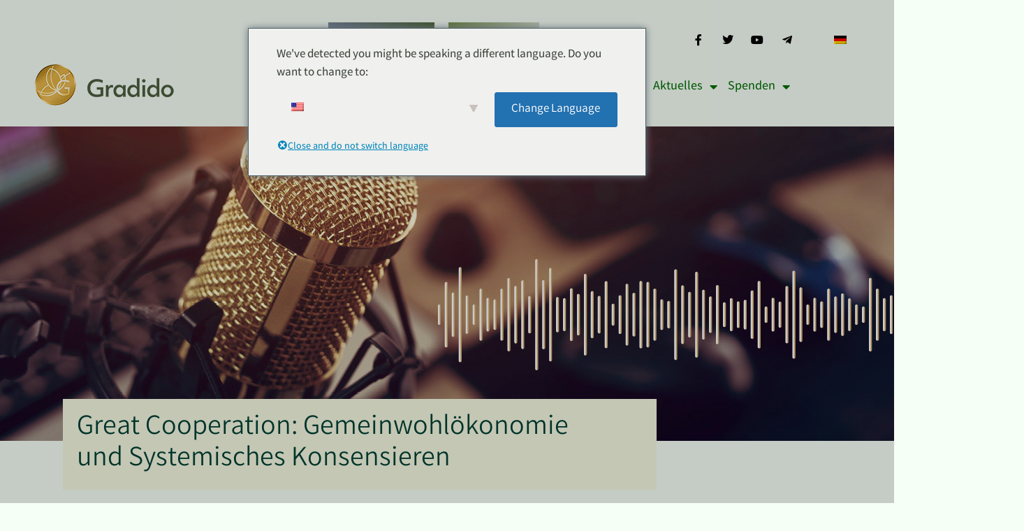

--- FILE ---
content_type: text/html; charset=UTF-8
request_url: https://gradido.net/de/episode-28/
body_size: 31012
content:
<!doctype html>
<html lang="de">
<head>
	<meta charset="UTF-8">
	<meta name="viewport" content="width=device-width, initial-scale=1">
	<link rel="profile" href="https://gmpg.org/xfn/11">
	<meta name='robots' content='index, follow, max-image-preview:large, max-snippet:-1, max-video-preview:-1' />
	<style>img:is([sizes="auto" i], [sizes^="auto," i]) { contain-intrinsic-size: 3000px 1500px }</style>
	
	<!-- This site is optimized with the Yoast SEO plugin v26.2 - https://yoast.com/wordpress/plugins/seo/ -->
	<title>Great Cooperation: Gemeinwohlökonomie und Systemisches Konsensieren - Gradido</title>
	<link rel="canonical" href="https://gradido.net/de/episode-28/" />
	<meta property="og:locale" content="de_DE" />
	<meta property="og:type" content="article" />
	<meta property="og:title" content="Great Cooperation: Gemeinwohlökonomie und Systemisches Konsensieren - Gradido" />
	<meta property="og:description" content="Zu Gast: Tobias Daur. Was verbindet die Gemeinwohlökonomie mit der Gemeinwohlwährung, und wie gelingt es, unterschiedliche Lösungsansätze zu einem tragfähigen Konsens zusammenzuführen? [1:00:56]" />
	<meta property="og:url" content="https://gradido.net/de/episode-28/" />
	<meta property="og:site_name" content="Gradido" />
	<meta property="article:published_time" content="2021-09-19T10:55:32+00:00" />
	<meta property="article:modified_time" content="2021-09-19T10:58:45+00:00" />
	<meta property="og:image" content="https://gradido.net/wp-content/uploads/2021/08/podcast_www_daur.jpg" />
	<meta property="og:image:width" content="700" />
	<meta property="og:image:height" content="475" />
	<meta property="og:image:type" content="image/jpeg" />
	<meta name="author" content="Bernd Hückstädt" />
	<meta name="twitter:card" content="summary_large_image" />
	<meta name="twitter:label1" content="Verfasst von" />
	<meta name="twitter:data1" content="Bernd Hückstädt" />
	<meta name="twitter:label2" content="Geschätzte Lesezeit" />
	<meta name="twitter:data2" content="1 Minute" />
	<script type="application/ld+json" class="yoast-schema-graph">{"@context":"https://schema.org","@graph":[{"@type":"Article","@id":"https://gradido.net/es/episode-28/#article","isPartOf":{"@id":"https://gradido.net/es/episode-28/"},"author":{"name":"Bernd Hückstädt","@id":"https://gradido.net/de/#/schema/person/9c503a004ad15a1ddecadce2218db5d1"},"headline":"Great Cooperation: Gemeinwohlökonomie und Systemisches Konsensieren","datePublished":"2021-09-19T10:55:32+00:00","dateModified":"2021-09-19T10:58:45+00:00","mainEntityOfPage":{"@id":"https://gradido.net/es/episode-28/"},"wordCount":141,"publisher":{"@id":"https://gradido.net/de/#organization"},"image":{"@id":"https://gradido.net/es/episode-28/#primaryimage"},"thumbnailUrl":"https://gradido.net/wp-content/uploads/2021/08/podcast_www_daur.jpg","keywords":["Grundeinkommen"],"articleSection":["Podcast"],"inLanguage":"de"},{"@type":"WebPage","@id":"https://gradido.net/es/episode-28/","url":"https://gradido.net/es/episode-28/","name":"Great Cooperation: Gemeinwohlökonomie und Systemisches Konsensieren - Gradido","isPartOf":{"@id":"https://gradido.net/de/#website"},"primaryImageOfPage":{"@id":"https://gradido.net/es/episode-28/#primaryimage"},"image":{"@id":"https://gradido.net/es/episode-28/#primaryimage"},"thumbnailUrl":"https://gradido.net/wp-content/uploads/2021/08/podcast_www_daur.jpg","datePublished":"2021-09-19T10:55:32+00:00","dateModified":"2021-09-19T10:58:45+00:00","breadcrumb":{"@id":"https://gradido.net/es/episode-28/#breadcrumb"},"inLanguage":"de","potentialAction":[{"@type":"ReadAction","target":["https://gradido.net/es/episode-28/"]}]},{"@type":"ImageObject","inLanguage":"de","@id":"https://gradido.net/es/episode-28/#primaryimage","url":"https://gradido.net/wp-content/uploads/2021/08/podcast_www_daur.jpg","contentUrl":"https://gradido.net/wp-content/uploads/2021/08/podcast_www_daur.jpg","width":700,"height":475},{"@type":"BreadcrumbList","@id":"https://gradido.net/es/episode-28/#breadcrumb","itemListElement":[{"@type":"ListItem","position":1,"name":"Startseite","item":"https://gradido.net/de/"},{"@type":"ListItem","position":2,"name":"Great Cooperation: Gemeinwohlökonomie und Systemisches Konsensieren"}]},{"@type":"WebSite","@id":"https://gradido.net/de/#website","url":"https://gradido.net/de/","name":"Gradido","description":"Die neue Währung heißt Dankbarkeit","publisher":{"@id":"https://gradido.net/de/#organization"},"potentialAction":[{"@type":"SearchAction","target":{"@type":"EntryPoint","urlTemplate":"https://gradido.net/de/?s={search_term_string}"},"query-input":{"@type":"PropertyValueSpecification","valueRequired":true,"valueName":"search_term_string"}}],"inLanguage":"de"},{"@type":"Organization","@id":"https://gradido.net/de/#organization","name":"Gradido","url":"https://gradido.net/de/","logo":{"@type":"ImageObject","inLanguage":"de","@id":"https://gradido.net/de/#/schema/logo/image/","url":"https://gradido.net/wp-content/uploads/2022/04/gradido-social.jpg","contentUrl":"https://gradido.net/wp-content/uploads/2022/04/gradido-social.jpg","width":527,"height":273,"caption":"Gradido"},"image":{"@id":"https://gradido.net/de/#/schema/logo/image/"}},{"@type":"Person","@id":"https://gradido.net/de/#/schema/person/9c503a004ad15a1ddecadce2218db5d1","name":"Bernd Hückstädt","sameAs":["https://gradido.net"],"url":"https://gradido.net/de/author/bernd/"}]}</script>
	<!-- / Yoast SEO plugin. -->


<link rel="alternate" type="application/rss+xml" title="Gradido &raquo; Feed" href="https://gradido.net/de/feed/" />
<link rel="alternate" type="application/rss+xml" title="Gradido &raquo; Kommentar-Feed" href="https://gradido.net/de/comments/feed/" />
<style>[consent-id]:not(.rcb-content-blocker):not([consent-transaction-complete]):not([consent-visual-use-parent^="children:"]):not([consent-confirm]){opacity:0!important;}
.rcb-content-blocker+.rcb-content-blocker-children-fallback~*{display:none!important;}</style><link rel="preload" href="https://gradido.net/wp-content/f3cc0aa02dde1dc688cb18e18d3a4730/dist/231007161.js?ver=d0a9e67d7481025d345fb9f698655441" as="script" />
<link rel="preload" href="https://gradido.net/wp-content/f3cc0aa02dde1dc688cb18e18d3a4730/dist/1378238234.js?ver=4041f7cb8df7e5e0d8e60e8e90b426ae" as="script" />
<link rel="preload" href="https://gradido.net/wp-content/plugins/real-cookie-banner-pro/public/lib/animate.css/animate.min.css?ver=4.1.1" as="style" />
<script data-cfasync="false" defer src="https://gradido.net/wp-content/f3cc0aa02dde1dc688cb18e18d3a4730/dist/231007161.js?ver=d0a9e67d7481025d345fb9f698655441" id="real-cookie-banner-pro-vendor-real-cookie-banner-pro-banner-js"></script>
<script type="application/json" data-skip-lazy-load="js-extra" data-skip-moving="true" data-no-defer nitro-exclude data-alt-type="application/ld+json" data-dont-merge data-wpmeteor-nooptimize="true" data-cfasync="false" id="aed274f88b8d5580f98e4adae71de334e1-js-extra">{"slug":"real-cookie-banner-pro","textDomain":"real-cookie-banner","version":"5.2.5","restUrl":"https:\/\/gradido.net\/de\/wp-json\/real-cookie-banner\/v1\/","restNamespace":"real-cookie-banner\/v1","restPathObfuscateOffset":"8162bda7afb94f4a","restRoot":"https:\/\/gradido.net\/de\/wp-json\/","restQuery":{"_v":"5.2.5","_locale":"user","_dataLocale":"de_DE"},"restNonce":"9b4022901c","restRecreateNonceEndpoint":"https:\/\/gradido.net\/wp-admin\/admin-ajax.php?action=rest-nonce","publicUrl":"https:\/\/gradido.net\/wp-content\/plugins\/real-cookie-banner-pro\/public\/","chunkFolder":"dist","chunksLanguageFolder":"https:\/\/gradido.net\/wp-content\/languages\/mo-cache\/real-cookie-banner-pro\/","chunks":{"chunk-config-tab-blocker.lite.js":["de_DE-83d48f038e1cf6148175589160cda67e","de_DE-e5c2f3318cd06f18a058318f5795a54b","de_DE-76129424d1eb6744d17357561a128725","de_DE-d3d8ada331df664d13fa407b77bc690b"],"chunk-config-tab-blocker.pro.js":["de_DE-ddf5ae983675e7b6eec2afc2d53654a2","de_DE-487d95eea292aab22c80aa3ae9be41f0","de_DE-ab0e642081d4d0d660276c9cebfe9f5d","de_DE-0f5f6074a855fa677e6086b82145bd50"],"chunk-config-tab-consent.lite.js":["de_DE-3823d7521a3fc2857511061e0d660408"],"chunk-config-tab-consent.pro.js":["de_DE-9cb9ecf8c1e8ce14036b5f3a5e19f098"],"chunk-config-tab-cookies.lite.js":["de_DE-1a51b37d0ef409906245c7ed80d76040","de_DE-e5c2f3318cd06f18a058318f5795a54b","de_DE-76129424d1eb6744d17357561a128725"],"chunk-config-tab-cookies.pro.js":["de_DE-572ee75deed92e7a74abba4b86604687","de_DE-487d95eea292aab22c80aa3ae9be41f0","de_DE-ab0e642081d4d0d660276c9cebfe9f5d"],"chunk-config-tab-dashboard.lite.js":["de_DE-f843c51245ecd2b389746275b3da66b6"],"chunk-config-tab-dashboard.pro.js":["de_DE-ae5ae8f925f0409361cfe395645ac077"],"chunk-config-tab-import.lite.js":["de_DE-66df94240f04843e5a208823e466a850"],"chunk-config-tab-import.pro.js":["de_DE-e5fee6b51986d4ff7a051d6f6a7b076a"],"chunk-config-tab-licensing.lite.js":["de_DE-e01f803e4093b19d6787901b9591b5a6"],"chunk-config-tab-licensing.pro.js":["de_DE-4918ea9704f47c2055904e4104d4ffba"],"chunk-config-tab-scanner.lite.js":["de_DE-b10b39f1099ef599835c729334e38429"],"chunk-config-tab-scanner.pro.js":["de_DE-752a1502ab4f0bebfa2ad50c68ef571f"],"chunk-config-tab-settings.lite.js":["de_DE-37978e0b06b4eb18b16164a2d9c93a2c"],"chunk-config-tab-settings.pro.js":["de_DE-e59d3dcc762e276255c8989fbd1f80e3"],"chunk-config-tab-tcf.lite.js":["de_DE-4f658bdbf0aa370053460bc9e3cd1f69","de_DE-e5c2f3318cd06f18a058318f5795a54b","de_DE-d3d8ada331df664d13fa407b77bc690b"],"chunk-config-tab-tcf.pro.js":["de_DE-e1e83d5b8a28f1f91f63b9de2a8b181a","de_DE-487d95eea292aab22c80aa3ae9be41f0","de_DE-0f5f6074a855fa677e6086b82145bd50"]},"others":{"customizeValuesBanner":"{\"layout\":{\"type\":\"dialog\",\"maxHeightEnabled\":false,\"maxHeight\":740,\"dialogMaxWidth\":530,\"dialogPosition\":\"middleCenter\",\"dialogMargin\":[0,0,0,0],\"bannerPosition\":\"bottom\",\"bannerMaxWidth\":1024,\"dialogBorderRadius\":3,\"borderRadius\":5,\"animationIn\":\"slideInLeft\",\"animationInDuration\":500,\"animationInOnlyMobile\":true,\"animationOut\":\"none\",\"animationOutDuration\":500,\"animationOutOnlyMobile\":true,\"overlay\":true,\"overlayBg\":\"#000000\",\"overlayBgAlpha\":50,\"overlayBlur\":2},\"decision\":{\"acceptAll\":\"button\",\"acceptEssentials\":\"button\",\"showCloseIcon\":false,\"acceptIndividual\":\"link\",\"buttonOrder\":\"all,essential,save,individual\",\"showGroups\":false,\"groupsFirstView\":false,\"saveButton\":\"always\"},\"design\":{\"bg\":\"#ffffff\",\"textAlign\":\"center\",\"linkTextDecoration\":\"underline\",\"borderWidth\":0,\"borderColor\":\"#ffffff\",\"fontSize\":13,\"fontColor\":\"#2b2b2b\",\"fontInheritFamily\":true,\"fontFamily\":\"Arial, Helvetica, sans-serif\",\"fontWeight\":\"normal\",\"boxShadowEnabled\":true,\"boxShadowOffsetX\":0,\"boxShadowOffsetY\":5,\"boxShadowBlurRadius\":13,\"boxShadowSpreadRadius\":0,\"boxShadowColor\":\"#000000\",\"boxShadowColorAlpha\":20},\"headerDesign\":{\"inheritBg\":true,\"bg\":\"#f4f4f4\",\"inheritTextAlign\":true,\"textAlign\":\"center\",\"padding\":[17,20,15,20],\"logo\":\"\",\"logoRetina\":\"\",\"logoMaxHeight\":40,\"logoPosition\":\"left\",\"logoMargin\":[5,15,5,15],\"fontSize\":20,\"fontColor\":\"#2b2b2b\",\"fontInheritFamily\":true,\"fontFamily\":\"Arial, Helvetica, sans-serif\",\"fontWeight\":\"normal\",\"borderWidth\":1,\"borderColor\":\"#efefef\"},\"bodyDesign\":{\"padding\":[15,20,5,20],\"descriptionInheritFontSize\":true,\"descriptionFontSize\":13,\"dottedGroupsInheritFontSize\":true,\"dottedGroupsFontSize\":13,\"dottedGroupsBulletColor\":\"#15779b\",\"teachingsInheritTextAlign\":true,\"teachingsTextAlign\":\"center\",\"teachingsSeparatorActive\":true,\"teachingsSeparatorWidth\":50,\"teachingsSeparatorHeight\":1,\"teachingsSeparatorColor\":\"#15779b\",\"teachingsInheritFontSize\":false,\"teachingsFontSize\":12,\"teachingsInheritFontColor\":false,\"teachingsFontColor\":\"#757575\",\"accordionMargin\":[10,0,5,0],\"accordionPadding\":[5,10,5,10],\"accordionArrowType\":\"outlined\",\"accordionArrowColor\":\"#15779b\",\"accordionBg\":\"#ffffff\",\"accordionActiveBg\":\"#f9f9f9\",\"accordionHoverBg\":\"#efefef\",\"accordionBorderWidth\":1,\"accordionBorderColor\":\"#efefef\",\"accordionTitleFontSize\":12,\"accordionTitleFontColor\":\"#2b2b2b\",\"accordionTitleFontWeight\":\"normal\",\"accordionDescriptionMargin\":[5,0,0,0],\"accordionDescriptionFontSize\":12,\"accordionDescriptionFontColor\":\"#757575\",\"accordionDescriptionFontWeight\":\"normal\",\"acceptAllOneRowLayout\":false,\"acceptAllPadding\":[10,10,10,10],\"acceptAllBg\":\"#15779b\",\"acceptAllTextAlign\":\"center\",\"acceptAllFontSize\":18,\"acceptAllFontColor\":\"#ffffff\",\"acceptAllFontWeight\":\"normal\",\"acceptAllBorderWidth\":0,\"acceptAllBorderColor\":\"#000000\",\"acceptAllHoverBg\":\"#11607d\",\"acceptAllHoverFontColor\":\"#ffffff\",\"acceptAllHoverBorderColor\":\"#000000\",\"acceptEssentialsUseAcceptAll\":true,\"acceptEssentialsButtonType\":\"\",\"acceptEssentialsPadding\":[10,10,10,10],\"acceptEssentialsBg\":\"#efefef\",\"acceptEssentialsTextAlign\":\"center\",\"acceptEssentialsFontSize\":18,\"acceptEssentialsFontColor\":\"#0a0a0a\",\"acceptEssentialsFontWeight\":\"normal\",\"acceptEssentialsBorderWidth\":0,\"acceptEssentialsBorderColor\":\"#000000\",\"acceptEssentialsHoverBg\":\"#e8e8e8\",\"acceptEssentialsHoverFontColor\":\"#000000\",\"acceptEssentialsHoverBorderColor\":\"#000000\",\"acceptIndividualPadding\":[5,5,5,5],\"acceptIndividualBg\":\"#ffffff\",\"acceptIndividualTextAlign\":\"center\",\"acceptIndividualFontSize\":16,\"acceptIndividualFontColor\":\"#15779b\",\"acceptIndividualFontWeight\":\"normal\",\"acceptIndividualBorderWidth\":0,\"acceptIndividualBorderColor\":\"#000000\",\"acceptIndividualHoverBg\":\"#ffffff\",\"acceptIndividualHoverFontColor\":\"#11607d\",\"acceptIndividualHoverBorderColor\":\"#000000\"},\"footerDesign\":{\"poweredByLink\":true,\"inheritBg\":false,\"bg\":\"#fcfcfc\",\"inheritTextAlign\":true,\"textAlign\":\"center\",\"padding\":[10,20,15,20],\"fontSize\":14,\"fontColor\":\"#757474\",\"fontInheritFamily\":true,\"fontFamily\":\"Arial, Helvetica, sans-serif\",\"fontWeight\":\"normal\",\"hoverFontColor\":\"#2b2b2b\",\"borderWidth\":1,\"borderColor\":\"#efefef\",\"languageSwitcher\":\"flags\"},\"texts\":{\"headline\":\"Privatsph\\u00e4re-Einstellungen\",\"description\":\"Wir verwenden Cookies und \\u00e4hnliche Technologien auf unserer Website und verarbeiten personenbezogene Daten von dir (z.B. IP-Adresse), um z.B. Inhalte und Anzeigen zu personalisieren, Medien von Drittanbietern einzubinden oder Zugriffe auf unsere Website zu analysieren. Die Datenverarbeitung kann auch erst in Folge gesetzter Cookies stattfinden. Wir teilen diese Daten mit Dritten, die wir in den Privatsph\\u00e4re-Einstellungen benennen.<br \\\/><br \\\/>Die Datenverarbeitung kann mit deiner Einwilligung oder auf Basis eines berechtigten Interesses erfolgen, dem du in den Privatsph\\u00e4re-Einstellungen widersprechen kannst. Du hast das Recht, nicht einzuwilligen und deine Einwilligung zu einem sp\\u00e4teren Zeitpunkt zu \\u00e4ndern oder zu widerrufen. Weitere Informationen zur Verwendung deiner Daten findest du in unserer {{privacyPolicy}}Datenschutzerkl\\u00e4rung{{\\\/privacyPolicy}}.\",\"acceptAll\":\"Alle akzeptieren\",\"acceptEssentials\":\"Weiter ohne Einwilligung\",\"acceptIndividual\":\"Privatsph\\u00e4re-Einstellungen individuell festlegen\",\"poweredBy\":\"5\",\"dataProcessingInUnsafeCountries\":\"Einige Services verarbeiten personenbezogene Daten in unsicheren Drittl\\u00e4ndern. Indem du in die Nutzung dieser Services einwilligst, erkl\\u00e4rst du dich auch mit der Verarbeitung deiner Daten in diesen unsicheren Drittl\\u00e4ndern gem\\u00e4\\u00df {{legalBasis}} einverstanden. Dies birgt das Risiko, dass deine Daten von Beh\\u00f6rden zu Kontroll- und \\u00dcberwachungszwecken verarbeitet werden, m\\u00f6glicherweise ohne die M\\u00f6glichkeit eines Rechtsbehelfs.\",\"ageNoticeBanner\":\"Du bist unter {{minAge}} Jahre alt? Dann kannst du nicht in optionale Services einwilligen. Du kannst deine Eltern oder Erziehungsberechtigten bitten, mit dir in diese Services einzuwilligen.\",\"ageNoticeBlocker\":\"Du bist unter {{minAge}} Jahre alt? Leider darfst du in diesen Service nicht selbst einwilligen, um diese Inhalte zu sehen. Bitte deine Eltern oder Erziehungsberechtigten, in den Service mit dir einzuwilligen!\",\"listServicesNotice\":\"Wenn du alle Services akzeptierst, erlaubst du, dass {{services}} geladen werden. Diese sind nach ihrem Zweck in Gruppen {{serviceGroups}} unterteilt (Zugeh\\u00f6rigkeit durch hochgestellte Zahlen gekennzeichnet).\",\"listServicesLegitimateInterestNotice\":\"Au\\u00dferdem werden {{services}} auf der Grundlage eines berechtigten Interesses geladen.\",\"tcfStacksCustomName\":\"Services mit verschiedenen Zwecken au\\u00dferhalb des TCF-Standards\",\"tcfStacksCustomDescription\":\"Services, die Einwilligungen nicht \\u00fcber den TCF-Standard, sondern \\u00fcber andere Technologien teilen. Diese werden nach ihrem Zweck in mehrere Gruppen unterteilt. Einige davon werden aufgrund eines berechtigten Interesses genutzt (z.B. Gefahrenabwehr), andere werden nur mit deiner Einwilligung genutzt. Details zu den einzelnen Gruppen und Zwecken der Services findest du in den individuellen Privatsph\\u00e4re-Einstellungen.\",\"consentForwardingExternalHosts\":\"Deine Einwilligung gilt auch auf {{websites}}.\",\"blockerHeadline\":\"{{name}} aufgrund von Privatsph\\u00e4re-Einstellungen blockiert\",\"blockerLinkShowMissing\":\"Zeige alle Services, in die du noch einwilligen musst\",\"blockerLoadButton\":\"Services akzeptieren und Inhalte laden\",\"blockerAcceptInfo\":\"Wenn du die blockierten Inhalte l\\u00e4dst, werden deine Datenschutzeinstellungen angepasst. Inhalte aus diesem Service werden in Zukunft nicht mehr blockiert.\",\"stickyHistory\":\"Historie der Privatsph\\u00e4re-Einstellungen\",\"stickyRevoke\":\"Einwilligungen widerrufen\",\"stickyRevokeSuccessMessage\":\"Du hast die Einwilligung f\\u00fcr Services mit dessen Cookies und Verarbeitung personenbezogener Daten erfolgreich widerrufen. Die Seite wird jetzt neu geladen!\",\"stickyChange\":\"Privatsph\\u00e4re-Einstellungen \\u00e4ndern\"},\"individualLayout\":{\"inheritDialogMaxWidth\":false,\"dialogMaxWidth\":970,\"inheritBannerMaxWidth\":true,\"bannerMaxWidth\":1980,\"descriptionTextAlign\":\"left\"},\"group\":{\"checkboxBg\":\"#f0f0f0\",\"checkboxBorderWidth\":1,\"checkboxBorderColor\":\"#d2d2d2\",\"checkboxActiveColor\":\"#ffffff\",\"checkboxActiveBg\":\"#15779b\",\"checkboxActiveBorderColor\":\"#11607d\",\"groupInheritBg\":true,\"groupBg\":\"#f4f4f4\",\"groupPadding\":[15,15,15,15],\"groupSpacing\":10,\"groupBorderRadius\":5,\"groupBorderWidth\":1,\"groupBorderColor\":\"#f4f4f4\",\"headlineFontSize\":16,\"headlineFontWeight\":\"normal\",\"headlineFontColor\":\"#2b2b2b\",\"descriptionFontSize\":14,\"descriptionFontColor\":\"#757575\",\"linkColor\":\"#757575\",\"linkHoverColor\":\"#2b2b2b\",\"detailsHideLessRelevant\":true},\"saveButton\":{\"useAcceptAll\":true,\"type\":\"button\",\"padding\":[10,10,10,10],\"bg\":\"#efefef\",\"textAlign\":\"center\",\"fontSize\":18,\"fontColor\":\"#0a0a0a\",\"fontWeight\":\"normal\",\"borderWidth\":0,\"borderColor\":\"#000000\",\"hoverBg\":\"#e8e8e8\",\"hoverFontColor\":\"#000000\",\"hoverBorderColor\":\"#000000\"},\"individualTexts\":{\"headline\":\"Individuelle Privatsph\\u00e4re-Einstellungen\",\"description\":\"Wir verwenden Cookies und \\u00e4hnliche Technologien auf unserer Website und verarbeiten personenbezogene Daten von dir (z.B. IP-Adresse), um z.B. Inhalte und Anzeigen zu personalisieren, Medien von Drittanbietern einzubinden oder Zugriffe auf unsere Website zu analysieren. Die Datenverarbeitung kann auch erst in Folge gesetzter Cookies stattfinden. Wir teilen diese Daten mit Dritten, die wir in den Privatsph\\u00e4re-Einstellungen benennen.<br \\\/><br \\\/>Die Datenverarbeitung kann mit deiner Einwilligung oder auf Basis eines berechtigten Interesses erfolgen, dem du in den Privatsph\\u00e4re-Einstellungen widersprechen kannst. Du hast das Recht, nicht einzuwilligen und deine Einwilligung zu einem sp\\u00e4teren Zeitpunkt zu \\u00e4ndern oder zu widerrufen. Weitere Informationen zur Verwendung deiner Daten findest du in unserer {{privacyPolicy}}Datenschutzerkl\\u00e4rung{{\\\/privacyPolicy}}.<br \\\/><br \\\/>Im Folgenden findest du eine \\u00dcbersicht \\u00fcber alle Services, die von dieser Website genutzt werden. Du kannst dir detaillierte Informationen zu jedem Service ansehen und ihm einzeln zustimmen oder von deinem Widerspruchsrecht Gebrauch machen.\",\"save\":\"Individuelle Auswahlen speichern\",\"showMore\":\"Service-Informationen anzeigen\",\"hideMore\":\"Service-Informationen ausblenden\",\"postamble\":\"\"},\"mobile\":{\"enabled\":true,\"maxHeight\":400,\"hideHeader\":false,\"alignment\":\"bottom\",\"scalePercent\":90,\"scalePercentVertical\":-50},\"sticky\":{\"enabled\":false,\"animationsEnabled\":true,\"alignment\":\"left\",\"bubbleBorderRadius\":50,\"icon\":\"fingerprint\",\"iconCustom\":\"\",\"iconCustomRetina\":\"\",\"iconSize\":30,\"iconColor\":\"#ffffff\",\"bubbleMargin\":[10,20,20,20],\"bubblePadding\":15,\"bubbleBg\":\"#15779b\",\"bubbleBorderWidth\":0,\"bubbleBorderColor\":\"#10556f\",\"boxShadowEnabled\":true,\"boxShadowOffsetX\":0,\"boxShadowOffsetY\":2,\"boxShadowBlurRadius\":5,\"boxShadowSpreadRadius\":1,\"boxShadowColor\":\"#105b77\",\"boxShadowColorAlpha\":40,\"bubbleHoverBg\":\"#ffffff\",\"bubbleHoverBorderColor\":\"#000000\",\"hoverIconColor\":\"#000000\",\"hoverIconCustom\":\"\",\"hoverIconCustomRetina\":\"\",\"menuFontSize\":16,\"menuBorderRadius\":5,\"menuItemSpacing\":10,\"menuItemPadding\":[5,10,5,10]},\"customCss\":{\"css\":\"\",\"antiAdBlocker\":\"y\"}}","isPro":true,"showProHints":false,"proUrl":"https:\/\/devowl.io\/de\/go\/real-cookie-banner?source=rcb-lite","showLiteNotice":false,"frontend":{"groups":"[{\"id\":45,\"name\":\"Essenziell\",\"slug\":\"essenziell\",\"description\":\"Essenzielle Services sind f\\u00fcr die grundlegende Funktionalit\\u00e4t der Website erforderlich. Sie enthalten nur technisch notwendige Services. Diesen Services kann nicht widersprochen werden.\",\"isEssential\":true,\"isDefault\":true,\"items\":[{\"id\":8014,\"name\":\"Elementor\",\"purpose\":\"Elementor erm\\u00f6glicht die Gestaltung des Layouts dieser Website, um diese ansprechender und benutzerfreundlicher zu gestalten. Die gesammelten Daten werden nicht zu Analysezwecken verwendet, sondern nur, um sicherzustellen, dass z. B. ausgeblendete Elemente bei mehreren aktiven Sitzungen nicht erneut angezeigt werden. Cookies oder Cookie-\\u00e4hnliche Technologien k\\u00f6nnen gespeichert und gelesen werden. Diese werden verwendet, um die Anzahl der Seitenaufrufe und aktiven Sitzungen des Nutzers zu speichern. Das berechtigte Interesse an der Nutzung dieses Services liegt in der einfachen und benutzerfreundlichen Umsetzung der verwendeten Layouts.\",\"providerContact\":{\"phone\":\"\",\"email\":\"\",\"link\":\"\"},\"isProviderCurrentWebsite\":true,\"provider\":\"\",\"uniqueName\":\"elementor\",\"isEmbeddingOnlyExternalResources\":false,\"legalBasis\":\"legitimate-interest\",\"dataProcessingInCountries\":[],\"dataProcessingInCountriesSpecialTreatments\":[],\"technicalDefinitions\":[{\"type\":\"local\",\"name\":\"elementor\",\"host\":\"https:\\\/\\\/gradido.net\",\"duration\":0,\"durationUnit\":\"y\",\"isSessionDuration\":false,\"purpose\":\"\"},{\"type\":\"session\",\"name\":\"elementor\",\"host\":\"https:\\\/\\\/gradido.net\",\"duration\":0,\"durationUnit\":\"y\",\"isSessionDuration\":false,\"purpose\":\"\"}],\"codeDynamics\":[],\"providerPrivacyPolicyUrl\":\"\",\"providerLegalNoticeUrl\":\"\",\"tagManagerOptInEventName\":\"\",\"tagManagerOptOutEventName\":\"\",\"googleConsentModeConsentTypes\":[],\"executePriority\":10,\"codeOptIn\":\"\",\"executeCodeOptInWhenNoTagManagerConsentIsGiven\":false,\"codeOptOut\":\"\",\"executeCodeOptOutWhenNoTagManagerConsentIsGiven\":false,\"deleteTechnicalDefinitionsAfterOptOut\":false,\"codeOnPageLoad\":\"\",\"presetId\":\"elementor\"},{\"id\":8010,\"name\":\"TranslatePress\",\"purpose\":\"TranslatePress ist ein Mehrsprachen-System f\\u00fcr WordPress Websites. Die Cookies speichern die Sprache des Nutzers und k\\u00f6nnen den Nutzer auf die Version der Webseite umleiten, die der Sprache des Browsers des Nutzers entspricht.\",\"providerContact\":{\"phone\":\"\",\"email\":\"\",\"link\":\"\"},\"isProviderCurrentWebsite\":true,\"provider\":\"\",\"uniqueName\":\"translatepress\",\"isEmbeddingOnlyExternalResources\":false,\"legalBasis\":\"consent\",\"dataProcessingInCountries\":[],\"dataProcessingInCountriesSpecialTreatments\":[],\"technicalDefinitions\":[{\"type\":\"http\",\"name\":\"trp_language\",\"host\":\"gradido.net\",\"duration\":30,\"durationUnit\":\"d\",\"isSessionDuration\":false,\"purpose\":\"\"}],\"codeDynamics\":[],\"providerPrivacyPolicyUrl\":\"\",\"providerLegalNoticeUrl\":\"\",\"tagManagerOptInEventName\":\"\",\"tagManagerOptOutEventName\":\"\",\"googleConsentModeConsentTypes\":[],\"executePriority\":10,\"codeOptIn\":\"\",\"executeCodeOptInWhenNoTagManagerConsentIsGiven\":false,\"codeOptOut\":\"\",\"executeCodeOptOutWhenNoTagManagerConsentIsGiven\":false,\"deleteTechnicalDefinitionsAfterOptOut\":false,\"codeOnPageLoad\":\"\",\"presetId\":\"translatepress\"},{\"id\":7619,\"name\":\"Real Cookie Banner\",\"purpose\":\"Real Cookie Banner bittet Website-Besucher um die Einwilligung zum Setzen von Cookies und zur Verarbeitung personenbezogener Daten. Dazu wird jedem Website-Besucher eine UUID (pseudonyme Identifikation des Nutzers) zugewiesen, die bis zum Ablauf des Cookies zur Speicherung der Einwilligung g\\u00fcltig ist. Cookies werden dazu verwendet, um zu testen, ob Cookies gesetzt werden k\\u00f6nnen, um Referenz auf die dokumentierte Einwilligung zu speichern, um zu speichern, in welche Services aus welchen Service-Gruppen der Besucher eingewilligt hat, und, falls Einwilligung nach dem Transparency & Consent Framework (TCF) eingeholt werden, um die Einwilligungen in TCF Partner, Zwecke, besondere Zwecke, Funktionen und besondere Funktionen zu speichern. Im Rahmen der Darlegungspflicht nach DSGVO wird die erhobene Einwilligung vollumf\\u00e4nglich dokumentiert. Dazu z\\u00e4hlt neben den Services und Service-Gruppen, in welche der Besucher eingewilligt hat, und falls Einwilligung nach dem TCF Standard eingeholt werden, in welche TCF Partner, Zwecke und Funktionen der Besucher eingewilligt hat, alle Einstellungen des Cookie Banners zum Zeitpunkt der Einwilligung als auch die technischen Umst\\u00e4nde (z.B. Gr\\u00f6\\u00dfe des Sichtbereichs bei der Einwilligung) und die Nutzerinteraktionen (z.B. Klick auf Buttons), die zur Einwilligung gef\\u00fchrt haben. Die Einwilligung wird pro Sprache einmal erhoben.\",\"providerContact\":{\"phone\":\"\",\"email\":\"\",\"link\":\"\"},\"isProviderCurrentWebsite\":true,\"provider\":\"Gradido\",\"uniqueName\":\"\",\"isEmbeddingOnlyExternalResources\":false,\"legalBasis\":\"legal-requirement\",\"dataProcessingInCountries\":[],\"dataProcessingInCountriesSpecialTreatments\":[],\"technicalDefinitions\":[{\"type\":\"http\",\"name\":\"real_cookie_banner*\",\"host\":\".gradido.net\",\"duration\":365,\"durationUnit\":\"d\",\"isSessionDuration\":false,\"purpose\":\"Eindeutiger Identifikator f\\u00fcr die Einwilligung, aber nicht f\\u00fcr den Website-Besucher. Revisionshash f\\u00fcr die Einstellungen des Cookie-Banners (Texte, Farben, Funktionen, Servicegruppen, Dienste, Content Blocker usw.). IDs f\\u00fcr eingewilligte Services und Service-Gruppen.\"},{\"type\":\"http\",\"name\":\"real_cookie_banner*-tcf\",\"host\":\".gradido.net\",\"duration\":365,\"durationUnit\":\"d\",\"isSessionDuration\":false,\"purpose\":\"Im Rahmen von TCF gesammelte Einwilligungen, die im TC-String-Format gespeichert werden, einschlie\\u00dflich TCF-Vendoren, -Zwecke, -Sonderzwecke, -Funktionen und -Sonderfunktionen.\"},{\"type\":\"http\",\"name\":\"real_cookie_banner*-gcm\",\"host\":\".gradido.net\",\"duration\":365,\"durationUnit\":\"d\",\"isSessionDuration\":false,\"purpose\":\"Die im Google Consent Mode gesammelten Einwilligungen in die verschiedenen Einwilligungstypen (Zwecke) werden f\\u00fcr alle mit dem Google Consent Mode kompatiblen Services gespeichert.\"},{\"type\":\"http\",\"name\":\"real_cookie_banner-test\",\"host\":\".gradido.net\",\"duration\":365,\"durationUnit\":\"d\",\"isSessionDuration\":false,\"purpose\":\"Cookie, der gesetzt wurde, um die Funktionalit\\u00e4t von HTTP-Cookies zu testen. Wird sofort nach dem Test gel\\u00f6scht.\"},{\"type\":\"local\",\"name\":\"real_cookie_banner*\",\"host\":\"http:\\\/\\\/gradido.net\",\"duration\":1,\"durationUnit\":\"d\",\"isSessionDuration\":false,\"purpose\":\"Eindeutiger Identifikator f\\u00fcr die Einwilligung, aber nicht f\\u00fcr den Website-Besucher. Revisionshash f\\u00fcr die Einstellungen des Cookie-Banners (Texte, Farben, Funktionen, Service-Gruppen, Services, Content Blocker usw.). IDs f\\u00fcr eingewilligte Services und Service-Gruppen. Wird nur solange gespeichert, bis die Einwilligung auf dem Website-Server dokumentiert ist.\"},{\"type\":\"local\",\"name\":\"real_cookie_banner*-tcf\",\"host\":\"http:\\\/\\\/gradido.net\",\"duration\":1,\"durationUnit\":\"d\",\"isSessionDuration\":false,\"purpose\":\"Im Rahmen von TCF gesammelte Einwilligungen werden im TC-String-Format gespeichert, einschlie\\u00dflich TCF Vendoren, Zwecke, besondere Zwecke, Funktionen und besondere Funktionen. Wird nur solange gespeichert, bis die Einwilligung auf dem Website-Server dokumentiert ist.\"},{\"type\":\"local\",\"name\":\"real_cookie_banner*-gcm\",\"host\":\"http:\\\/\\\/gradido.net\",\"duration\":1,\"durationUnit\":\"d\",\"isSessionDuration\":false,\"purpose\":\"Im Rahmen des Google Consent Mode erfasste Einwilligungen werden f\\u00fcr alle mit dem Google Consent Mode kompatiblen Services in Einwilligungstypen (Zwecke) gespeichert. Wird nur solange gespeichert, bis die Einwilligung auf dem Website-Server dokumentiert ist.\"},{\"type\":\"local\",\"name\":\"real_cookie_banner-consent-queue*\",\"host\":\"http:\\\/\\\/gradido.net\",\"duration\":1,\"durationUnit\":\"d\",\"isSessionDuration\":false,\"purpose\":\"Lokale Zwischenspeicherung (Caching) der Auswahl im Cookie-Banner, bis der Server die Einwilligung dokumentiert; Dokumentation periodisch oder bei Seitenwechseln versucht, wenn der Server nicht verf\\u00fcgbar oder \\u00fcberlastet ist.\"}],\"codeDynamics\":[],\"providerPrivacyPolicyUrl\":\"https:\\\/\\\/gradido.net\\\/datenschutz\\\/\",\"providerLegalNoticeUrl\":\"https:\\\/\\\/gradido.net\\\/impressum\\\/\",\"tagManagerOptInEventName\":\"\",\"tagManagerOptOutEventName\":\"\",\"googleConsentModeConsentTypes\":[],\"executePriority\":10,\"codeOptIn\":\"\",\"executeCodeOptInWhenNoTagManagerConsentIsGiven\":false,\"codeOptOut\":\"\",\"executeCodeOptOutWhenNoTagManagerConsentIsGiven\":false,\"deleteTechnicalDefinitionsAfterOptOut\":false,\"codeOnPageLoad\":\"\",\"presetId\":\"real-cookie-banner\"}]},{\"id\":46,\"name\":\"Funktional\",\"slug\":\"funktional\",\"description\":\"Funktionale Services sind notwendig, um \\u00fcber die wesentliche Funktionalit\\u00e4t der Website hinausgehende Features wie h\\u00fcbschere Schriftarten, Videowiedergabe oder interaktive Web 2.0-Features bereitzustellen. Inhalte von z.B. Video- und Social Media-Plattformen sind standardm\\u00e4\\u00dfig gesperrt und k\\u00f6nnen zugestimmt werden. Wenn dem Service zugestimmt wird, werden diese Inhalte automatisch ohne weitere manuelle Einwilligung geladen.\",\"isEssential\":false,\"isDefault\":true,\"items\":[{\"id\":8015,\"name\":\"Netlify\",\"purpose\":\"\",\"providerContact\":{\"phone\":\"\",\"email\":\"\",\"link\":\"\"},\"isProviderCurrentWebsite\":false,\"provider\":\"Netlify, Inc., 512 2nd Street, Suite 200, San Francisco, CA 94103\",\"uniqueName\":\"netlify\",\"isEmbeddingOnlyExternalResources\":true,\"legalBasis\":\"legitimate-interest\",\"dataProcessingInCountries\":[],\"dataProcessingInCountriesSpecialTreatments\":[],\"technicalDefinitions\":[{\"type\":\"http\",\"name\":\"\",\"host\":\"\",\"duration\":0,\"durationUnit\":\"y\",\"isSessionDuration\":false,\"purpose\":\"\"}],\"codeDynamics\":[],\"providerPrivacyPolicyUrl\":\"https:\\\/\\\/www.netlify.com\\\/privacy\\\/\",\"providerLegalNoticeUrl\":\"\",\"tagManagerOptInEventName\":\"\",\"tagManagerOptOutEventName\":\"\",\"googleConsentModeConsentTypes\":[],\"executePriority\":10,\"codeOptIn\":\"\",\"executeCodeOptInWhenNoTagManagerConsentIsGiven\":false,\"codeOptOut\":\"\",\"executeCodeOptOutWhenNoTagManagerConsentIsGiven\":false,\"deleteTechnicalDefinitionsAfterOptOut\":false,\"codeOnPageLoad\":\"\",\"presetId\":\"\"},{\"id\":8012,\"name\":\"YouTube\",\"purpose\":\"YouTube erm\\u00f6glicht das Einbetten von Inhalten auf Websites, die auf youtube.com ver\\u00f6ffentlicht werden, um die Website mit Videos zu verbessern. Dies erfordert die Verarbeitung der IP-Adresse und der Metadaten des Nutzers. Cookies oder Cookie-\\u00e4hnliche Technologien k\\u00f6nnen gespeichert und ausgelesen werden. Diese k\\u00f6nnen personenbezogene Daten und technische Daten wie Nutzer-IDs, Einwilligungen, Einstellungen des Videoplayers, verbundene Ger\\u00e4te, Interaktionen mit dem Service, Push-Benachrichtigungen und dem genutzten Konto enthalten. Diese Daten k\\u00f6nnen verwendet werden, um besuchte Websites zu erfassen, detaillierte Statistiken \\u00fcber das Nutzerverhalten zu erstellen und um die Dienste von Google zu verbessern. Sie k\\u00f6nnen auch zur Profilerstellung verwendet werden, z. B. um dir personalisierte Dienste anzubieten, wie Werbung auf der Grundlage deiner Interessen oder Empfehlungen. Diese Daten k\\u00f6nnen von Google mit den Daten der auf den Websites von Google (z. B. youtube.com und google.com) eingeloggten Nutzer verkn\\u00fcpft werden. Google stellt personenbezogene Daten seinen verbundenen Unternehmen, anderen vertrauensw\\u00fcrdigen Unternehmen oder Personen zur Verf\\u00fcgung, die diese Daten auf der Grundlage der Anweisungen von Google und in \\u00dcbereinstimmung mit den Datenschutzbestimmungen von Google verarbeiten k\\u00f6nnen.\",\"providerContact\":{\"phone\":\"+1 650 253 0000\",\"email\":\"dpo-google@google.com\",\"link\":\"https:\\\/\\\/support.google.com\\\/\"},\"isProviderCurrentWebsite\":false,\"provider\":\"Google Ireland Limited, Gordon House, Barrow Street, Dublin 4, Irland\",\"uniqueName\":\"youtube\",\"isEmbeddingOnlyExternalResources\":false,\"legalBasis\":\"consent\",\"dataProcessingInCountries\":[\"US\",\"IE\",\"CL\",\"NL\",\"BE\",\"FI\",\"DK\",\"TW\",\"JP\",\"SG\",\"BR\",\"GB\",\"FR\",\"DE\",\"PL\",\"ES\",\"IT\",\"CH\",\"IL\",\"KR\",\"IN\",\"HK\",\"AU\",\"QA\"],\"dataProcessingInCountriesSpecialTreatments\":[\"provider-is-self-certified-trans-atlantic-data-privacy-framework\"],\"technicalDefinitions\":[{\"type\":\"http\",\"name\":\"SIDCC\",\"host\":\".google.com\",\"duration\":1,\"durationUnit\":\"y\",\"isSessionDuration\":false,\"purpose\":\"\"},{\"type\":\"http\",\"name\":\"NID\",\"host\":\".google.com\",\"duration\":6,\"durationUnit\":\"mo\",\"isSessionDuration\":false,\"purpose\":\"\"},{\"type\":\"http\",\"name\":\"SIDCC\",\"host\":\".youtube.com\",\"duration\":1,\"durationUnit\":\"y\",\"isSessionDuration\":false,\"purpose\":\"\"},{\"type\":\"http\",\"name\":\"YSC\",\"host\":\".youtube.com\",\"duration\":0,\"durationUnit\":\"y\",\"isSessionDuration\":true,\"purpose\":\"\"},{\"type\":\"http\",\"name\":\"VISITOR_INFO1_LIVE\",\"host\":\".youtube.com\",\"duration\":6,\"durationUnit\":\"mo\",\"isSessionDuration\":false,\"purpose\":\"\"},{\"type\":\"http\",\"name\":\"PREF\",\"host\":\".youtube.com\",\"duration\":1,\"durationUnit\":\"y\",\"isSessionDuration\":false,\"purpose\":\"\"},{\"type\":\"http\",\"name\":\"LOGIN_INFO\",\"host\":\".youtube.com\",\"duration\":13,\"durationUnit\":\"mo\",\"isSessionDuration\":false,\"purpose\":\"\"},{\"type\":\"http\",\"name\":\"CONSENT\",\"host\":\".youtube.com\",\"duration\":9,\"durationUnit\":\"mo\",\"isSessionDuration\":false,\"purpose\":\"\"},{\"type\":\"http\",\"name\":\"CONSENT\",\"host\":\".google.com\",\"duration\":9,\"durationUnit\":\"mo\",\"isSessionDuration\":false,\"purpose\":\"\"},{\"type\":\"http\",\"name\":\"__Secure-3PAPISID\",\"host\":\".google.com\",\"duration\":13,\"durationUnit\":\"mo\",\"isSessionDuration\":false,\"purpose\":\"\"},{\"type\":\"http\",\"name\":\"SAPISID\",\"host\":\".google.com\",\"duration\":13,\"durationUnit\":\"mo\",\"isSessionDuration\":false,\"purpose\":\"\"},{\"type\":\"http\",\"name\":\"APISID\",\"host\":\".google.com\",\"duration\":13,\"durationUnit\":\"mo\",\"isSessionDuration\":false,\"purpose\":\"\"},{\"type\":\"http\",\"name\":\"HSID\",\"host\":\".google.com\",\"duration\":13,\"durationUnit\":\"mo\",\"isSessionDuration\":false,\"purpose\":\"\"},{\"type\":\"http\",\"name\":\"__Secure-3PSID\",\"host\":\".google.com\",\"duration\":13,\"durationUnit\":\"mo\",\"isSessionDuration\":false,\"purpose\":\"\"},{\"type\":\"http\",\"name\":\"__Secure-3PAPISID\",\"host\":\".youtube.com\",\"duration\":13,\"durationUnit\":\"mo\",\"isSessionDuration\":false,\"purpose\":\"\"},{\"type\":\"http\",\"name\":\"SAPISID\",\"host\":\".youtube.com\",\"duration\":13,\"durationUnit\":\"mo\",\"isSessionDuration\":false,\"purpose\":\"\"},{\"type\":\"http\",\"name\":\"HSID\",\"host\":\".youtube.com\",\"duration\":13,\"durationUnit\":\"mo\",\"isSessionDuration\":false,\"purpose\":\"\"},{\"type\":\"http\",\"name\":\"SSID\",\"host\":\".google.com\",\"duration\":13,\"durationUnit\":\"mo\",\"isSessionDuration\":false,\"purpose\":\"\"},{\"type\":\"http\",\"name\":\"SID\",\"host\":\".google.com\",\"duration\":13,\"durationUnit\":\"mo\",\"isSessionDuration\":false,\"purpose\":\"\"},{\"type\":\"http\",\"name\":\"SSID\",\"host\":\".youtube.com\",\"duration\":13,\"durationUnit\":\"mo\",\"isSessionDuration\":false,\"purpose\":\"\"},{\"type\":\"http\",\"name\":\"APISID\",\"host\":\".youtube.com\",\"duration\":13,\"durationUnit\":\"mo\",\"isSessionDuration\":false,\"purpose\":\"\"},{\"type\":\"http\",\"name\":\"__Secure-3PSID\",\"host\":\".youtube.com\",\"duration\":13,\"durationUnit\":\"mo\",\"isSessionDuration\":false,\"purpose\":\"\"},{\"type\":\"http\",\"name\":\"SID\",\"host\":\".youtube.com\",\"duration\":13,\"durationUnit\":\"mo\",\"isSessionDuration\":false,\"purpose\":\"\"},{\"type\":\"http\",\"name\":\"OTZ\",\"host\":\"www.google.com\",\"duration\":1,\"durationUnit\":\"d\",\"isSessionDuration\":false,\"purpose\":\"\"},{\"type\":\"http\",\"name\":\"IDE\",\"host\":\".doubleclick.net\",\"duration\":9,\"durationUnit\":\"mo\",\"isSessionDuration\":false,\"purpose\":\"\"},{\"type\":\"http\",\"name\":\"SOCS\",\"host\":\".youtube.com\",\"duration\":9,\"durationUnit\":\"mo\",\"isSessionDuration\":false,\"purpose\":\"\"},{\"type\":\"http\",\"name\":\"SOCS\",\"host\":\".google.com\",\"duration\":9,\"durationUnit\":\"mo\",\"isSessionDuration\":false,\"purpose\":\"\"},{\"type\":\"local\",\"name\":\"yt-remote-device-id\",\"host\":\"https:\\\/\\\/www.youtube.com\",\"duration\":1,\"durationUnit\":\"y\",\"isSessionDuration\":false,\"purpose\":\"\"},{\"type\":\"local\",\"name\":\"yt-player-headers-readable\",\"host\":\"https:\\\/\\\/www.youtube.com\",\"duration\":1,\"durationUnit\":\"y\",\"isSessionDuration\":false,\"purpose\":\"\"},{\"type\":\"local\",\"name\":\"ytidb::LAST_RESULT_ENTRY_KEY\",\"host\":\"https:\\\/\\\/www.youtube.com\",\"duration\":1,\"durationUnit\":\"y\",\"isSessionDuration\":false,\"purpose\":\"\"},{\"type\":\"local\",\"name\":\"yt-fullerscreen-edu-button-shown-count\",\"host\":\"https:\\\/\\\/www.youtube.com\",\"duration\":1,\"durationUnit\":\"y\",\"isSessionDuration\":false,\"purpose\":\"\"},{\"type\":\"local\",\"name\":\"yt-remote-connected-devices\",\"host\":\"https:\\\/\\\/www.youtube.com\",\"duration\":1,\"durationUnit\":\"y\",\"isSessionDuration\":false,\"purpose\":\"\"},{\"type\":\"local\",\"name\":\"yt-player-bandwidth\",\"host\":\"https:\\\/\\\/www.youtube.com\",\"duration\":1,\"durationUnit\":\"y\",\"isSessionDuration\":false,\"purpose\":\"\"},{\"type\":\"indexedDb\",\"name\":\"LogsDatabaseV2:*||\",\"host\":\"https:\\\/\\\/www.youtube.com\",\"duration\":1,\"durationUnit\":\"y\",\"isSessionDuration\":false,\"purpose\":\"\"},{\"type\":\"indexedDb\",\"name\":\"ServiceWorkerLogsDatabase\",\"host\":\"https:\\\/\\\/www.youtube.com\",\"duration\":1,\"durationUnit\":\"y\",\"isSessionDuration\":false,\"purpose\":\"\"},{\"type\":\"indexedDb\",\"name\":\"YtldbMeta\",\"host\":\"https:\\\/\\\/www.youtube.com\",\"duration\":1,\"durationUnit\":\"y\",\"isSessionDuration\":false,\"purpose\":\"\"},{\"type\":\"http\",\"name\":\"__Secure-YEC\",\"host\":\".youtube.com\",\"duration\":1,\"durationUnit\":\"y\",\"isSessionDuration\":false,\"purpose\":\"\"},{\"type\":\"http\",\"name\":\"test_cookie\",\"host\":\".doubleclick.net\",\"duration\":1,\"durationUnit\":\"d\",\"isSessionDuration\":false,\"purpose\":\"\"},{\"type\":\"local\",\"name\":\"yt-player-quality\",\"host\":\"https:\\\/\\\/www.youtube.com\",\"duration\":1,\"durationUnit\":\"y\",\"isSessionDuration\":false,\"purpose\":\"\"},{\"type\":\"local\",\"name\":\"yt-player-performance-cap\",\"host\":\"https:\\\/\\\/www.youtube.com\",\"duration\":1,\"durationUnit\":\"y\",\"isSessionDuration\":false,\"purpose\":\"\"},{\"type\":\"local\",\"name\":\"yt-player-volume\",\"host\":\"https:\\\/\\\/www.youtube.com\",\"duration\":1,\"durationUnit\":\"y\",\"isSessionDuration\":false,\"purpose\":\"\"},{\"type\":\"indexedDb\",\"name\":\"PersistentEntityStoreDb:*||\",\"host\":\"https:\\\/\\\/www.youtube.com\",\"duration\":1,\"durationUnit\":\"y\",\"isSessionDuration\":false,\"purpose\":\"\"},{\"type\":\"indexedDb\",\"name\":\"yt-idb-pref-storage:*||\",\"host\":\"https:\\\/\\\/www.youtube.com\",\"duration\":1,\"durationUnit\":\"y\",\"isSessionDuration\":false,\"purpose\":\"\"},{\"type\":\"local\",\"name\":\"yt.innertube::nextId\",\"host\":\"https:\\\/\\\/www.youtube.com\",\"duration\":1,\"durationUnit\":\"y\",\"isSessionDuration\":false,\"purpose\":\"\"},{\"type\":\"local\",\"name\":\"yt.innertube::requests\",\"host\":\"https:\\\/\\\/www.youtube.com\",\"duration\":1,\"durationUnit\":\"y\",\"isSessionDuration\":false,\"purpose\":\"\"},{\"type\":\"local\",\"name\":\"yt-html5-player-modules::subtitlesModuleData::module-enabled\",\"host\":\"https:\\\/\\\/www.youtube.com\",\"duration\":1,\"durationUnit\":\"y\",\"isSessionDuration\":false,\"purpose\":\"\"},{\"type\":\"session\",\"name\":\"yt-remote-session-app\",\"host\":\"https:\\\/\\\/www.youtube.com\",\"duration\":1,\"durationUnit\":\"y\",\"isSessionDuration\":false,\"purpose\":\"\"},{\"type\":\"session\",\"name\":\"yt-remote-cast-installed\",\"host\":\"https:\\\/\\\/www.youtube.com\",\"duration\":1,\"durationUnit\":\"y\",\"isSessionDuration\":false,\"purpose\":\"\"},{\"type\":\"session\",\"name\":\"yt-player-volume\",\"host\":\"https:\\\/\\\/www.youtube.com\",\"duration\":1,\"durationUnit\":\"y\",\"isSessionDuration\":false,\"purpose\":\"\"},{\"type\":\"session\",\"name\":\"yt-remote-session-name\",\"host\":\"https:\\\/\\\/www.youtube.com\",\"duration\":1,\"durationUnit\":\"y\",\"isSessionDuration\":false,\"purpose\":\"\"},{\"type\":\"session\",\"name\":\"yt-remote-cast-available\",\"host\":\"https:\\\/\\\/www.youtube.com\",\"duration\":1,\"durationUnit\":\"y\",\"isSessionDuration\":false,\"purpose\":\"\"},{\"type\":\"session\",\"name\":\"yt-remote-fast-check-period\",\"host\":\"https:\\\/\\\/www.youtube.com\",\"duration\":1,\"durationUnit\":\"y\",\"isSessionDuration\":false,\"purpose\":\"\"},{\"type\":\"local\",\"name\":\"*||::yt-player::yt-player-lv\",\"host\":\"https:\\\/\\\/www.youtube.com\",\"duration\":1,\"durationUnit\":\"y\",\"isSessionDuration\":false,\"purpose\":\"\"},{\"type\":\"indexedDb\",\"name\":\"swpushnotificationsdb\",\"host\":\"https:\\\/\\\/www.youtube.com\",\"duration\":1,\"durationUnit\":\"y\",\"isSessionDuration\":false,\"purpose\":\"\"},{\"type\":\"indexedDb\",\"name\":\"yt-player-local-media:*||\",\"host\":\"https:\\\/\\\/www.youtube.com\",\"duration\":1,\"durationUnit\":\"y\",\"isSessionDuration\":false,\"purpose\":\"\"},{\"type\":\"indexedDb\",\"name\":\"yt-it-response-store:*||\",\"host\":\"https:\\\/\\\/www.youtube.com\",\"duration\":1,\"durationUnit\":\"y\",\"isSessionDuration\":false,\"purpose\":\"\"},{\"type\":\"http\",\"name\":\"__HOST-GAPS\",\"host\":\"accounts.google.com\",\"duration\":13,\"durationUnit\":\"mo\",\"isSessionDuration\":false,\"purpose\":\"\"},{\"type\":\"http\",\"name\":\"OTZ\",\"host\":\"accounts.google.com\",\"duration\":1,\"durationUnit\":\"d\",\"isSessionDuration\":false,\"purpose\":\"\"},{\"type\":\"http\",\"name\":\"__Secure-1PSIDCC\",\"host\":\".google.com\",\"duration\":1,\"durationUnit\":\"y\",\"isSessionDuration\":false,\"purpose\":\"\"},{\"type\":\"http\",\"name\":\"__Secure-1PAPISID\",\"host\":\".google.com\",\"duration\":1,\"durationUnit\":\"y\",\"isSessionDuration\":false,\"purpose\":\"\"},{\"type\":\"http\",\"name\":\"__Secure-3PSIDCC\",\"host\":\".youtube.com\",\"duration\":1,\"durationUnit\":\"y\",\"isSessionDuration\":false,\"purpose\":\"\"},{\"type\":\"http\",\"name\":\"__Secure-1PAPISID\",\"host\":\".youtube.com\",\"duration\":13,\"durationUnit\":\"mo\",\"isSessionDuration\":false,\"purpose\":\"\"},{\"type\":\"http\",\"name\":\"__Secure-1PSID\",\"host\":\".youtube.com\",\"duration\":13,\"durationUnit\":\"mo\",\"isSessionDuration\":false,\"purpose\":\"\"},{\"type\":\"http\",\"name\":\"__Secure-3PSIDCC\",\"host\":\".google.com\",\"duration\":1,\"durationUnit\":\"y\",\"isSessionDuration\":false,\"purpose\":\"\"},{\"type\":\"http\",\"name\":\"__Secure-ENID\",\"host\":\".google.com\",\"duration\":1,\"durationUnit\":\"y\",\"isSessionDuration\":false,\"purpose\":\"\"},{\"type\":\"http\",\"name\":\"AEC\",\"host\":\".google.com\",\"duration\":6,\"durationUnit\":\"mo\",\"isSessionDuration\":false,\"purpose\":\"\"},{\"type\":\"http\",\"name\":\"__Secure-1PSID\",\"host\":\".google.com\",\"duration\":13,\"durationUnit\":\"mo\",\"isSessionDuration\":false,\"purpose\":\"\"},{\"type\":\"indexedDb\",\"name\":\"ytGefConfig:*||\",\"host\":\"https:\\\/\\\/www.youtube.com\",\"duration\":1,\"durationUnit\":\"y\",\"isSessionDuration\":false,\"purpose\":\"\"},{\"type\":\"http\",\"name\":\"__Host-3PLSID\",\"host\":\"accounts.google.com\",\"duration\":13,\"durationUnit\":\"mo\",\"isSessionDuration\":false,\"purpose\":\"\"},{\"type\":\"http\",\"name\":\"LSID\",\"host\":\"accounts.google.com\",\"duration\":13,\"durationUnit\":\"mo\",\"isSessionDuration\":false,\"purpose\":\"\"},{\"type\":\"http\",\"name\":\"ACCOUNT_CHOOSER\",\"host\":\"accounts.google.com\",\"duration\":13,\"durationUnit\":\"mo\",\"isSessionDuration\":false,\"purpose\":\"\"},{\"type\":\"http\",\"name\":\"__Host-1PLSID\",\"host\":\"accounts.google.com\",\"duration\":13,\"durationUnit\":\"mo\",\"isSessionDuration\":false,\"purpose\":\"\"}],\"codeDynamics\":[],\"providerPrivacyPolicyUrl\":\"https:\\\/\\\/policies.google.com\\\/privacy?hl=de\",\"providerLegalNoticeUrl\":\"https:\\\/\\\/www.google.de\\\/contact\\\/impressum.html\",\"tagManagerOptInEventName\":\"\",\"tagManagerOptOutEventName\":\"\",\"googleConsentModeConsentTypes\":[],\"executePriority\":10,\"codeOptIn\":\"\",\"executeCodeOptInWhenNoTagManagerConsentIsGiven\":false,\"codeOptOut\":\"\",\"executeCodeOptOutWhenNoTagManagerConsentIsGiven\":false,\"deleteTechnicalDefinitionsAfterOptOut\":false,\"codeOnPageLoad\":\"\",\"presetId\":\"youtube\"},{\"id\":8008,\"name\":\"Podigee\",\"purpose\":\"Podigee erm\\u00f6glicht das Einbetten von auf podigee.com hochgeladenen Audioinhalten direkt in Webseiten. Dies erfordert die Verarbeitung der IP-Adresse und der Metadaten des Nutzers. Auf dem Client des Nutzers werden keine Cookies oder Cookie-\\u00e4hnliche Technologien gesetzt. Diese Daten k\\u00f6nnen verwendet werden, um besuchte Websites zu erfassen, detaillierte Statistiken \\u00fcber das Nutzerverhalten zu erstellen und die Dienstleistungen von Podigee zu verbessern. Podigee gibt personenbezogene Daten an andere Stellen, Unternehmen, rechtlich selbst\\u00e4ndige Organisationseinheiten oder Personen weiter.\",\"providerContact\":{\"phone\":\"\",\"email\":\"hello@podigee.com\",\"link\":\"https:\\\/\\\/www.podigee.com\\\/de\\\/kontaktiere-uns\"},\"isProviderCurrentWebsite\":false,\"provider\":\"Podigee GmbH, Schlesische Stra\\u00dfe 20, 10997 Berlin, Deutschland\",\"uniqueName\":\"podigee\",\"isEmbeddingOnlyExternalResources\":true,\"legalBasis\":\"consent\",\"dataProcessingInCountries\":[\"DE\"],\"dataProcessingInCountriesSpecialTreatments\":[],\"technicalDefinitions\":[],\"codeDynamics\":[],\"providerPrivacyPolicyUrl\":\"https:\\\/\\\/www.podigee.com\\\/de\\\/ueber-uns\\\/datenschutz\",\"providerLegalNoticeUrl\":\"https:\\\/\\\/www.podigee.com\\\/de\\\/ueber-uns\\\/impressum\",\"tagManagerOptInEventName\":\"\",\"tagManagerOptOutEventName\":\"\",\"googleConsentModeConsentTypes\":[],\"executePriority\":10,\"codeOptIn\":\"\",\"executeCodeOptInWhenNoTagManagerConsentIsGiven\":false,\"codeOptOut\":\"\",\"executeCodeOptOutWhenNoTagManagerConsentIsGiven\":false,\"deleteTechnicalDefinitionsAfterOptOut\":false,\"codeOnPageLoad\":\"\",\"presetId\":\"podigee\"},{\"id\":7629,\"name\":\"Vimeo\",\"purpose\":\"Vimeo erlaubt es auf vimeo.com ver\\u00f6ffentlichte Inhalte direkt in Websites einzubetten. Die Cookies werden verwendet, um besuchte Webseiten und detaillierte Statistiken \\u00fcber das Nutzerverhalten zu sammeln. Diese Daten k\\u00f6nnen mit den Daten der auf vimeo.com angemeldeten Nutzer verkn\\u00fcpft werden.\",\"providerContact\":{\"phone\":\"\",\"email\":\"\",\"link\":\"\"},\"isProviderCurrentWebsite\":false,\"provider\":\"Vimeo Inc.\",\"uniqueName\":\"vimeo\",\"isEmbeddingOnlyExternalResources\":false,\"legalBasis\":\"consent\",\"dataProcessingInCountries\":[\"US\"],\"dataProcessingInCountriesSpecialTreatments\":[],\"technicalDefinitions\":[{\"type\":\"http\",\"name\":\"vuid\",\"host\":\".vimeo.com\",\"duration\":10,\"durationUnit\":\"y\",\"isSessionDuration\":false,\"purpose\":\"\"},{\"type\":\"http\",\"name\":\"player\",\"host\":\".vimeo.com\",\"duration\":1,\"durationUnit\":\"y\",\"isSessionDuration\":false,\"purpose\":\"\"},{\"type\":\"local\",\"name\":\"sync_volume\",\"host\":\"player.vimeo.com\",\"duration\":0,\"durationUnit\":\"y\",\"isSessionDuration\":false,\"purpose\":\"\"},{\"type\":\"local\",\"name\":\"sync_active\",\"host\":\"player.vimeo.com\",\"duration\":0,\"durationUnit\":\"y\",\"isSessionDuration\":false,\"purpose\":\"\"},{\"type\":\"http\",\"name\":\"vimeo\",\"host\":\".vimeo.com\",\"duration\":1,\"durationUnit\":\"mo\",\"isSessionDuration\":false,\"purpose\":\"\"},{\"type\":\"http\",\"name\":\"is_logged_in\",\"host\":\".vimeo.com\",\"duration\":10,\"durationUnit\":\"y\",\"isSessionDuration\":false,\"purpose\":\"\"},{\"type\":\"http\",\"name\":\"_uetvid\",\"host\":\".vimeo.com\",\"duration\":21,\"durationUnit\":\"d\",\"isSessionDuration\":false,\"purpose\":\"\"},{\"type\":\"http\",\"name\":\"has_logged_in\",\"host\":\".vimeo.com\",\"duration\":10,\"durationUnit\":\"y\",\"isSessionDuration\":false,\"purpose\":\"\"},{\"type\":\"http\",\"name\":\"_fbp\",\"host\":\".vimeo.com\",\"duration\":3,\"durationUnit\":\"mo\",\"isSessionDuration\":false,\"purpose\":\"\"},{\"type\":\"http\",\"name\":\"_uetsid\",\"host\":\".vimeo.com\",\"duration\":1,\"durationUnit\":\"d\",\"isSessionDuration\":false,\"purpose\":\"\"},{\"type\":\"http\",\"name\":\"_gat_UA-*\",\"host\":\".vimeo.com\",\"duration\":1,\"durationUnit\":\"h\",\"isSessionDuration\":false,\"purpose\":\"\"},{\"type\":\"http\",\"name\":\"_gid\",\"host\":\".vimeo.com\",\"duration\":1,\"durationUnit\":\"d\",\"isSessionDuration\":false,\"purpose\":\"\"},{\"type\":\"http\",\"name\":\"continuous_play_v3\",\"host\":\".vimeo.com\",\"duration\":1,\"durationUnit\":\"y\",\"isSessionDuration\":false,\"purpose\":\"\"},{\"type\":\"http\",\"name\":\"_gcl_au\",\"host\":\".vimeo.com\",\"duration\":3,\"durationUnit\":\"mo\",\"isSessionDuration\":false,\"purpose\":\"\"},{\"type\":\"http\",\"name\":\"_ga\",\"host\":\".vimeo.com\",\"duration\":2,\"durationUnit\":\"y\",\"isSessionDuration\":false,\"purpose\":\"\"}],\"codeDynamics\":[],\"providerPrivacyPolicyUrl\":\"https:\\\/\\\/vimeo.com\\\/privacy\",\"providerLegalNoticeUrl\":\"\",\"tagManagerOptInEventName\":\"\",\"tagManagerOptOutEventName\":\"\",\"googleConsentModeConsentTypes\":[],\"executePriority\":10,\"codeOptIn\":\"\",\"executeCodeOptInWhenNoTagManagerConsentIsGiven\":false,\"codeOptOut\":\"\",\"executeCodeOptOutWhenNoTagManagerConsentIsGiven\":false,\"deleteTechnicalDefinitionsAfterOptOut\":false,\"codeOnPageLoad\":\"\",\"presetId\":\"vimeo\"}]}]","links":[{"id":7864,"label":"Datenschutzerkl\u00e4rung","pageType":"privacyPolicy","isExternalUrl":false,"pageId":3,"url":"https:\/\/gradido.net\/de\/datenschutz\/","hideCookieBanner":true,"isTargetBlank":true},{"id":7865,"label":"Impressum","pageType":"legalNotice","isExternalUrl":false,"pageId":804,"url":"https:\/\/gradido.net\/de\/impressum\/","hideCookieBanner":true,"isTargetBlank":true}],"websiteOperator":{"address":"","country":"","contactEmail":"base64-encoded:YWthZGVtaWVAZ3JhZGlkby5uZXQ=","contactPhone":"","contactFormUrl":false},"blocker":[{"id":8013,"name":"YouTube","description":"","rules":["*youtube.com*","*youtu.be*","*youtube-nocookie.com*","*ytimg.com*","*apis.google.com\/js\/platform.js*","div[class*=\"g-ytsubscribe\"]","*youtube.com\/subscribe_embed*","div[data-settings:matchesUrl()]","script[id=\"uael-video-subscribe-js\"]","div[class*=\"elementor-widget-premium-addon-video-box\"][data-settings*=\"youtube\"]","div[class*=\"td_wrapper_playlist_player_youtube\"]","*wp-content\/plugins\/wp-youtube-lyte\/lyte\/lyte-min.js*","*wp-content\/plugins\/youtube-embed-plus\/scripts\/*","*wp-content\/plugins\/youtube-embed-plus-pro\/scripts\/*","div[id^=\"epyt_gallery\"]","div[class*=\"tcb-yt-bg\"]","a[href*=\"youtube.com\"][rel=\"wp-video-lightbox\"]","lite-youtube[videoid]","a[href*=\"youtube.com\"][class*=\"awb-lightbox\"]","div[data-elementor-lightbox*=\"youtube.com\"]","div[class*=\"w-video\"][onclick*=\"youtube.com\"]","new OUVideo({*type:*yt","*\/wp-content\/plugins\/streamtube-core\/public\/assets\/vendor\/video.js\/youtube*","video-js[data-setup:matchesUrl()][data-player-id]","a[data-youtube:delegateClick()]","spidochetube","div[class*=\"spidochetube\"]","div[id^=\"eaelsv-player\"][data-plyr-provider=\"youtube\":visualParent(value=.elementor-widget-container)]","div[class*=\"be-youtube-embed\":visualParent(value=1),transformAttribute({ \"name\": \"data-video-id\", \"target\": \"data-video-id-url\", \"regexpReplace\": \"https:\/\/youtube.com\/watch?v=$1\" }),keepAttributes(value=class),jQueryHijackEach()]","a[class*=\"button_uc_blox_play_button\":delegateClick(selector=.video-button)][href:matchesUrl(),visualParent(value=2)]"],"criteria":"services","tcfVendors":[],"tcfPurposes":[1],"services":[8012],"isVisual":true,"visualType":"hero","visualMediaThumbnail":"0","visualContentType":"video-player","isVisualDarkMode":false,"visualBlur":0,"visualDownloadThumbnail":true,"visualHeroButtonText":"","shouldForceToShowVisual":false,"presetId":"youtube","visualThumbnail":{"url":"https:\/\/gradido.net\/wp-content\/plugins\/real-cookie-banner-pro\/public\/images\/visual-content-blocker\/video-player-light.svg","width":580,"height":326,"hide":["overlay"],"titleType":"center"}},{"id":8011,"name":"Vimeo","description":"","rules":["*player.vimeo.com*","*vimeocdn.com*","*vimeo.com\/showcase*","*vimeo.com\/event*","div[data-settings:matchesUrl()]","div[data-settings*=\"vimeo.com\"]","div[data-url*=\"vimeo.com\"]","div[class*=\"elementor-widget-premium-addon-video-box\"][data-settings*=\"vimeo\"]","div[class*=\"td_wrapper_playlist_player_vimeo\"]","a[href*=\"vimeo.com\"][rel=\"wp-video-lightbox\"]","lite-vimeo[videoid]","a[href*=\"vimeo.com\"][class*=\"awb-lightbox\"]","div[data-elementor-lightbox*=\"vimeo.com\"]","div[class*=\"w-video\"][onclick*=\"vimeo.com\"]","*\/wp-content\/plugins\/elfsight-vimeo-gallery-cc\/assets\/*.js*","div[data-elfsight-vimeo-gallery-options]","div[id^=\"eaelsv-player\"][data-plyr-provider=\"vimeo\":visualParent(value=.elementor-widget-container)]","div[class*=\"avia-video\"][data-original_url*=\"vimeo.com\"]","div[class*=\"be-vimeo-embed\":visualParent(value=1),keepAttributes(value=class),jQueryHijackEach()]","a[class*=\"button_uc_blox_play_button\":delegateClick(selector=.video-button)][href*=\"vimeo.com\":visualParent(value=2)]"],"criteria":"services","tcfVendors":[],"tcfPurposes":[1],"services":[7629],"isVisual":true,"visualType":"hero","visualMediaThumbnail":"0","visualContentType":"video-player","isVisualDarkMode":false,"visualBlur":0,"visualDownloadThumbnail":true,"visualHeroButtonText":"","shouldForceToShowVisual":false,"presetId":"vimeo","visualThumbnail":{"url":"https:\/\/gradido.net\/wp-content\/plugins\/real-cookie-banner-pro\/public\/images\/visual-content-blocker\/video-player-light.svg","width":580,"height":326,"hide":["overlay"],"titleType":"center"}}],"languageSwitcher":[{"name":"German","current":true,"flag":"https:\/\/gradido.net\/wp-content\/plugins\/translatepress-multilingual\/assets\/images\/flags\/de_DE.png","url":"https:\/\/gradido.net\/de\/episode-28\/","locale":"de_DE"},{"name":"English","current":false,"flag":"https:\/\/gradido.net\/wp-content\/plugins\/translatepress-multilingual\/assets\/images\/flags\/en_US.png","url":"https:\/\/gradido.net\/en\/episode-28\/","locale":"en_US"},{"name":"French","current":false,"flag":"https:\/\/gradido.net\/wp-content\/plugins\/translatepress-multilingual\/assets\/images\/flags\/fr_FR.png","url":"https:\/\/gradido.net\/fr\/episode-28\/","locale":"fr_FR"},{"name":"Spanish","current":false,"flag":"https:\/\/gradido.net\/wp-content\/plugins\/translatepress-multilingual\/assets\/images\/flags\/es_ES.png","url":"https:\/\/gradido.net\/es\/episode-28\/","locale":"es_ES"},{"name":"Portuguese","current":false,"flag":"https:\/\/gradido.net\/wp-content\/plugins\/translatepress-multilingual\/assets\/images\/flags\/pt_PT.png","url":"https:\/\/gradido.net\/pt\/episode-28\/","locale":"pt_PT"},{"name":"Italian","current":false,"flag":"https:\/\/gradido.net\/wp-content\/plugins\/translatepress-multilingual\/assets\/images\/flags\/it_IT.png","url":"https:\/\/gradido.net\/it\/episode-28\/","locale":"it_IT"},{"name":"Dutch","current":false,"flag":"https:\/\/gradido.net\/wp-content\/plugins\/translatepress-multilingual\/assets\/images\/flags\/nl_NL.png","url":"https:\/\/gradido.net\/nl\/episode-28\/","locale":"nl_NL"},{"name":"Russian","current":false,"flag":"https:\/\/gradido.net\/wp-content\/plugins\/translatepress-multilingual\/assets\/images\/flags\/ru_RU.png","url":"https:\/\/gradido.net\/ru\/episode-28\/","locale":"ru_RU"},{"name":"Polish","current":false,"flag":"https:\/\/gradido.net\/wp-content\/plugins\/translatepress-multilingual\/assets\/images\/flags\/pl_PL.png","url":"https:\/\/gradido.net\/pl\/episode-28\/","locale":"pl_PL"},{"name":"Danish","current":false,"flag":"https:\/\/gradido.net\/wp-content\/plugins\/translatepress-multilingual\/assets\/images\/flags\/da_DK.png","url":"https:\/\/gradido.net\/da\/episode-28\/","locale":"da_DK"},{"name":"Greek","current":false,"flag":"https:\/\/gradido.net\/wp-content\/plugins\/translatepress-multilingual\/assets\/images\/flags\/el.png","url":"https:\/\/gradido.net\/el\/episode-28\/","locale":"el"},{"name":"Romanian","current":false,"flag":"https:\/\/gradido.net\/wp-content\/plugins\/translatepress-multilingual\/assets\/images\/flags\/ro_RO.png","url":"https:\/\/gradido.net\/ro\/episode-28\/","locale":"ro_RO"},{"name":"Swedish","current":false,"flag":"https:\/\/gradido.net\/wp-content\/plugins\/translatepress-multilingual\/assets\/images\/flags\/sv_SE.png","url":"https:\/\/gradido.net\/sv\/episode-28\/","locale":"sv_SE"},{"name":"Hungarian","current":false,"flag":"https:\/\/gradido.net\/wp-content\/plugins\/translatepress-multilingual\/assets\/images\/flags\/hu_HU.png","url":"https:\/\/gradido.net\/hu\/episode-28\/","locale":"hu_HU"},{"name":"Bulgarian","current":false,"flag":"https:\/\/gradido.net\/wp-content\/plugins\/translatepress-multilingual\/assets\/images\/flags\/bg_BG.png","url":"https:\/\/gradido.net\/bg\/episode-28\/","locale":"bg_BG"},{"name":"Estonian","current":false,"flag":"https:\/\/gradido.net\/wp-content\/plugins\/translatepress-multilingual\/assets\/images\/flags\/et.png","url":"https:\/\/gradido.net\/et\/episode-28\/","locale":"et"},{"name":"Finnish","current":false,"flag":"https:\/\/gradido.net\/wp-content\/plugins\/translatepress-multilingual\/assets\/images\/flags\/fi.png","url":"https:\/\/gradido.net\/fi\/episode-28\/","locale":"fi"},{"name":"Latvian","current":false,"flag":"https:\/\/gradido.net\/wp-content\/plugins\/translatepress-multilingual\/assets\/images\/flags\/lv.png","url":"https:\/\/gradido.net\/lv\/episode-28\/","locale":"lv"},{"name":"Slovak","current":false,"flag":"https:\/\/gradido.net\/wp-content\/plugins\/translatepress-multilingual\/assets\/images\/flags\/sk_SK.png","url":"https:\/\/gradido.net\/sk\/episode-28\/","locale":"sk_SK"},{"name":"Slovenian","current":false,"flag":"https:\/\/gradido.net\/wp-content\/plugins\/translatepress-multilingual\/assets\/images\/flags\/sl_SI.png","url":"https:\/\/gradido.net\/sl\/episode-28\/","locale":"sl_SI"},{"name":"Czech","current":false,"flag":"https:\/\/gradido.net\/wp-content\/plugins\/translatepress-multilingual\/assets\/images\/flags\/cs_CZ.png","url":"https:\/\/gradido.net\/cs\/episode-28\/","locale":"cs_CZ"},{"name":"Turkish","current":false,"flag":"https:\/\/gradido.net\/wp-content\/plugins\/translatepress-multilingual\/assets\/images\/flags\/tr_TR.png","url":"https:\/\/gradido.net\/tr\/episode-28\/","locale":"tr_TR"}],"predefinedDataProcessingInSafeCountriesLists":{"GDPR":["AT","BE","BG","HR","CY","CZ","DK","EE","FI","FR","DE","GR","HU","IE","IS","IT","LI","LV","LT","LU","MT","NL","NO","PL","PT","RO","SK","SI","ES","SE"],"DSG":["CH"],"GDPR+DSG":[],"ADEQUACY_EU":["AD","AR","CA","FO","GG","IL","IM","JP","JE","NZ","KR","CH","GB","UY","US"],"ADEQUACY_CH":["DE","AD","AR","AT","BE","BG","CA","CY","HR","DK","ES","EE","FI","FR","GI","GR","GG","HU","IM","FO","IE","IS","IL","IT","JE","LV","LI","LT","LU","MT","MC","NO","NZ","NL","PL","PT","CZ","RO","GB","SK","SI","SE","UY","US"]},"decisionCookieName":"real_cookie_banner-v:3_blog:1_path:1a18c6e-lang:de_DE","revisionHash":"06f7663e11a588f6df17bdaefe4ea10e","territorialLegalBasis":["gdpr-eprivacy"],"setCookiesViaManager":"none","isRespectDoNotTrack":false,"failedConsentDocumentationHandling":"essentials","isAcceptAllForBots":true,"isDataProcessingInUnsafeCountries":true,"isAgeNotice":true,"ageNoticeAgeLimit":16,"isListServicesNotice":true,"isBannerLessConsent":false,"isTcf":false,"isGcm":false,"isGcmListPurposes":true,"hasLazyData":false},"anonymousContentUrl":"https:\/\/gradido.net\/wp-content\/f3cc0aa02dde1dc688cb18e18d3a4730\/dist\/","anonymousHash":"f3cc0aa02dde1dc688cb18e18d3a4730","hasDynamicPreDecisions":false,"isLicensed":true,"isDevLicense":false,"multilingualSkipHTMLForTag":"data-no-dynamic-translation","isCurrentlyInTranslationEditorPreview":false,"defaultLanguage":"de_DE","currentLanguage":"de_DE","activeLanguages":["de_DE","en_US","fr_FR","es_ES","pt_PT","it_IT","nl_NL","ru_RU","pl_PL","da_DK","el","ro_RO","sv_SE","hu_HU","bg_BG","et","fi","lv","sk_SK","sl_SI","cs_CZ","tr_TR"],"context":"lang:de_DE","iso3166OneAlpha2":{"AF":"Afghanistan","AL":"Albanien","DZ":"Algerien","AS":"Amerikanisch-Samoa","AD":"Andorra","AO":"Angola","AI":"Anguilla","AQ":"Antarktis","AG":"Antigua und Barbuda","AR":"Argentinien","AM":"Armenien","AW":"Aruba","AZ":"Aserbaidschan","AU":"Australien","BS":"Bahamas","BH":"Bahrain","BD":"Bangladesch","BB":"Barbados","BY":"Belarus","BE":"Belgien","BZ":"Belize","BJ":"Benin","BM":"Bermuda","BT":"Bhutan","BO":"Bolivien","BA":"Bosnien und Herzegowina","BW":"Botswana","BV":"Bouvetinsel","BR":"Brasilien","IO":"Britisches Territorium im Indischen Ozean","BN":"Brunei Darussalam","BG":"Bulgarien","BF":"Burkina Faso","BI":"Burundi","CL":"Chile","CN":"China","CK":"Cookinseln","CR":"Costa Rica","DE":"Deutschland","LA":"Die Laotische Demokratische Volksrepublik","DM":"Dominica","DO":"Dominikanische Republik","DJ":"Dschibuti","DK":"D\u00e4nemark","EC":"Ecuador","SV":"El Salvador","ER":"Eritrea","EE":"Estland","FK":"Falklandinseln (Malwinen)","FJ":"Fidschi","FI":"Finnland","FR":"Frankreich","GF":"Franz\u00f6sisch-Guayana","PF":"Franz\u00f6sisch-Polynesien","TF":"Franz\u00f6sische S\u00fcd- und Antarktisgebiete","FO":"F\u00e4r\u00f6er Inseln","FM":"F\u00f6derierte Staaten von Mikronesien","GA":"Gabun","GM":"Gambia","GE":"Georgien","GH":"Ghana","GI":"Gibraltar","GD":"Grenada","GR":"Griechenland","GL":"Gr\u00f6nland","GP":"Guadeloupe","GU":"Guam","GT":"Guatemala","GG":"Guernsey","GN":"Guinea","GW":"Guinea-Bissau","GY":"Guyana","HT":"Haiti","HM":"Heard und die McDonaldinseln","VA":"Heiliger Stuhl (Staat Vatikanstadt)","HN":"Honduras","HK":"Hong Kong","IN":"Indien","ID":"Indonesien","IQ":"Irak","IE":"Irland","IR":"Islamische Republik Iran","IS":"Island","IM":"Isle of Man","IL":"Israel","IT":"Italien","JM":"Jamaika","JP":"Japan","YE":"Jemen","JE":"Jersey","JO":"Jordanien","VG":"Jungferninseln, Britisch","VI":"Jungferninseln, U.S.","KY":"Kaimaninseln","KH":"Kambodscha","CM":"Kamerun","CA":"Kanada","CV":"Kap Verde","KZ":"Kasachstan","QA":"Katar","KE":"Kenia","KG":"Kirgisistan","KI":"Kiribati","UM":"Kleinere Inselbesitzungen der Vereinigten Staaten","CC":"Kokosinseln","CO":"Kolumbien","KM":"Komoren","CG":"Kongo","CD":"Kongo, Demokratische Republik","KR":"Korea","HR":"Kroatien","CU":"Kuba","KW":"Kuwait","LS":"Lesotho","LV":"Lettland","LB":"Libanon","LR":"Liberia","LY":"Libysch-Arabische Dschamahirija","LI":"Liechtenstein","LT":"Litauen","LU":"Luxemburg","MO":"Macao","MG":"Madagaskar","MW":"Malawi","MY":"Malaysia","MV":"Malediven","ML":"Mali","MT":"Malta","MA":"Marokko","MH":"Marshallinseln","MQ":"Martinique","MR":"Mauretanien","MU":"Mauritius","YT":"Mayotte","MK":"Mazedonien","MX":"Mexiko","MD":"Moldawien","MC":"Monaco","MN":"Mongolei","ME":"Montenegro","MS":"Montserrat","MZ":"Mosambik","MM":"Myanmar","NA":"Namibia","NR":"Nauru","NP":"Nepal","NC":"Neukaledonien","NZ":"Neuseeland","NI":"Nicaragua","NL":"Niederlande","AN":"Niederl\u00e4ndische Antillen","NE":"Niger","NG":"Nigeria","NU":"Niue","KP":"Nordkorea","NF":"Norfolkinsel","NO":"Norwegen","MP":"N\u00f6rdliche Marianen","OM":"Oman","PK":"Pakistan","PW":"Palau","PS":"Pal\u00e4stinensisches Gebiet, besetzt","PA":"Panama","PG":"Papua-Neuguinea","PY":"Paraguay","PE":"Peru","PH":"Philippinen","PN":"Pitcairn","PL":"Polen","PT":"Portugal","PR":"Puerto Rico","CI":"Republik C\u00f4te d'Ivoire","RW":"Ruanda","RO":"Rum\u00e4nien","RU":"Russische F\u00f6deration","RE":"R\u00e9union","BL":"Saint Barth\u00e9l\u00e9my","PM":"Saint Pierre und Miquelo","SB":"Salomonen","ZM":"Sambia","WS":"Samoa","SM":"San Marino","SH":"Sankt Helena","MF":"Sankt Martin","SA":"Saudi-Arabien","SE":"Schweden","CH":"Schweiz","SN":"Senegal","RS":"Serbien","SC":"Seychellen","SL":"Sierra Leone","ZW":"Simbabwe","SG":"Singapur","SK":"Slowakei","SI":"Slowenien","SO":"Somalia","ES":"Spanien","LK":"Sri Lanka","KN":"St. Kitts und Nevis","LC":"St. Lucia","VC":"St. Vincent und Grenadinen","SD":"Sudan","SR":"Surinam","SJ":"Svalbard und Jan Mayen","SZ":"Swasiland","SY":"Syrische Arabische Republik","ST":"S\u00e3o Tom\u00e9 und Pr\u00edncipe","ZA":"S\u00fcdafrika","GS":"S\u00fcdgeorgien und die S\u00fcdlichen Sandwichinseln","TJ":"Tadschikistan","TW":"Taiwan","TZ":"Tansania","TH":"Thailand","TL":"Timor-Leste","TG":"Togo","TK":"Tokelau","TO":"Tonga","TT":"Trinidad und Tobago","TD":"Tschad","CZ":"Tschechische Republik","TN":"Tunesien","TM":"Turkmenistan","TC":"Turks- und Caicosinseln","TV":"Tuvalu","TR":"T\u00fcrkei","UG":"Uganda","UA":"Ukraine","HU":"Ungarn","UY":"Uruguay","UZ":"Usbekistan","VU":"Vanuatu","VE":"Venezuela","AE":"Vereinigte Arabische Emirate","US":"Vereinigte Staaten","GB":"Vereinigtes K\u00f6nigreich","VN":"Vietnam","WF":"Wallis und Futuna","CX":"Weihnachtsinsel","EH":"Westsahara","CF":"Zentralafrikanische Republik","CY":"Zypern","EG":"\u00c4gypten","GQ":"\u00c4quatorialguinea","ET":"\u00c4thiopien","AX":"\u00c5land Inseln","AT":"\u00d6sterreich"},"visualParentSelectors":{".et_pb_video_box":1,".et_pb_video_slider:has(>.et_pb_slider_carousel %s)":"self",".ast-oembed-container":1,".wpb_video_wrapper":1,".gdlr-core-pbf-background-wrap":1},"isPreventPreDecision":false,"isInvalidateImplicitUserConsent":false,"dependantVisibilityContainers":["[role=\"tabpanel\"]",".eael-tab-content-item",".wpcs_content_inner",".op3-contenttoggleitem-content",".op3-popoverlay-content",".pum-overlay","[data-elementor-type=\"popup\"]",".wp-block-ub-content-toggle-accordion-content-wrap",".w-popup-wrap",".oxy-lightbox_inner[data-inner-content=true]",".oxy-pro-accordion_body",".oxy-tab-content",".kt-accordion-panel",".vc_tta-panel-body",".mfp-hide","div[id^=\"tve_thrive_lightbox_\"]",".brxe-xpromodalnestable",".evcal_eventcard",".divioverlay",".et_pb_toggle_content"],"disableDeduplicateExceptions":[".et_pb_video_slider"],"bannerDesignVersion":12,"bannerI18n":{"showMore":"Mehr anzeigen","hideMore":"Verstecken","showLessRelevantDetails":"Weitere Details anzeigen (%s)","hideLessRelevantDetails":"Weitere Details ausblenden (%s)","other":"Anderes","legalBasis":{"label":"Verwendung auf gesetzlicher Grundlage von","consentPersonalData":"Einwilligung zur Verarbeitung personenbezogener Daten","consentStorage":"Einwilligung zur Speicherung oder zum Zugriff auf Informationen auf der Endeinrichtung des Nutzers","legitimateInterestPersonalData":"Berechtigtes Interesse zur Verarbeitung personenbezogener Daten","legitimateInterestStorage":"Bereitstellung eines ausdr\u00fccklich gew\u00fcnschten digitalen Dienstes zur Speicherung oder zum Zugriff auf Informationen auf der Endeinrichtung des Nutzers","legalRequirementPersonalData":"Erf\u00fcllung einer rechtlichen Verpflichtung zur Verarbeitung personenbezogener Daten"},"territorialLegalBasisArticles":{"gdpr-eprivacy":{"dataProcessingInUnsafeCountries":"Art. 49 Abs. 1 lit. a DSGVO"},"dsg-switzerland":{"dataProcessingInUnsafeCountries":"Art. 17 Abs. 1 lit. a DSG (Schweiz)"}},"legitimateInterest":"Berechtigtes Interesse","consent":"Einwilligung","crawlerLinkAlert":"Wir haben erkannt, dass du ein Crawler\/Bot bist. Nur nat\u00fcrliche Personen d\u00fcrfen in Cookies und die Verarbeitung von personenbezogenen Daten einwilligen. Daher hat der Link f\u00fcr dich keine Funktion.","technicalCookieDefinitions":"Technische Cookie-Definitionen","technicalCookieName":"Technischer Cookie Name","usesCookies":"Verwendete Cookies","cookieRefresh":"Cookie-Erneuerung","usesNonCookieAccess":"Verwendet Cookie-\u00e4hnliche Informationen (LocalStorage, SessionStorage, IndexDB, etc.)","host":"Host","duration":"Dauer","noExpiration":"Kein Ablauf","type":"Typ","purpose":"Zweck","purposes":"Zwecke","headerTitlePrivacyPolicyHistory":"Privatsph\u00e4re-Einstellungen: Historie","skipToConsentChoices":"Zu Einwilligungsoptionen springen","historyLabel":"Einwilligungen anzeigen vom","historyItemLoadError":"Das Lesen der Zustimmung ist fehlgeschlagen. Bitte versuche es sp\u00e4ter noch einmal!","historySelectNone":"Noch nicht eingewilligt","provider":"Anbieter","providerContactPhone":"Telefon","providerContactEmail":"E-Mail","providerContactLink":"Kontaktformular","providerPrivacyPolicyUrl":"Datenschutzerkl\u00e4rung","providerLegalNoticeUrl":"Impressum","nonStandard":"Nicht standardisierte Datenverarbeitung","nonStandardDesc":"Einige Services setzen Cookies und\/oder verarbeiten personenbezogene Daten, ohne die Standards f\u00fcr die Mitteilung der Einwilligung einzuhalten. Diese Services werden in mehrere Gruppen eingeteilt. Sogenannte \"essenzielle Services\" werden auf Basis eines berechtigten Interesses genutzt und k\u00f6nnen nicht abgew\u00e4hlt werden (ein Widerspruch muss ggf. per E-Mail oder Brief gem\u00e4\u00df der Datenschutzerkl\u00e4rung erfolgen), w\u00e4hrend alle anderen Services nur nach einer Einwilligung genutzt werden.","dataProcessingInThirdCountries":"Datenverarbeitung in Drittl\u00e4ndern","safetyMechanisms":{"label":"Sicherheitsmechanismen f\u00fcr die Daten\u00fcbermittlung","standardContractualClauses":"Standardvertragsklauseln","adequacyDecision":"Angemessenheitsbeschluss","eu":"EU","switzerland":"Schweiz","bindingCorporateRules":"Verbindliche interne Datenschutzvorschriften","contractualGuaranteeSccSubprocessors":"Vertragliche Garantie f\u00fcr Standardvertragsklauseln mit Unterauftragsverarbeitern"},"durationUnit":{"n1":{"s":"Sekunde","m":"Minute","h":"Stunde","d":"Tag","mo":"Monat","y":"Jahr"},"nx":{"s":"Sekunden","m":"Minuten","h":"Stunden","d":"Tage","mo":"Monate","y":"Jahre"}},"close":"Schlie\u00dfen","closeWithoutSaving":"Schlie\u00dfen ohne Speichern","yes":"Ja","no":"Nein","unknown":"Unbekannt","none":"Nichts","noLicense":"Keine Lizenz aktiviert - kein Produktionseinsatz!","devLicense":"Produktlizenz nicht f\u00fcr den Produktionseinsatz!","devLicenseLearnMore":"Mehr erfahren","devLicenseLink":"https:\/\/devowl.io\/de\/wissensdatenbank\/lizenz-installations-typ\/","andSeparator":" und ","deprecated":{"appropriateSafeguard":"Geeignete Garantien","dataProcessingInUnsafeCountries":"Datenverarbeitung in unsicheren Drittl\u00e4ndern","legalRequirement":"Erf\u00fcllung einer rechtlichen Verpflichtung"}},"pageRequestUuid4":"a4726c2df-7949-41bd-9c4e-92b14f44dff6","pageByIdUrl":"https:\/\/gradido.net\/de?page_id","pluginUrl":"https:\/\/devowl.io\/wordpress-real-cookie-banner\/"}}</script>
<script data-skip-lazy-load="js-extra" data-skip-moving="true" data-no-defer nitro-exclude data-alt-type="application/ld+json" data-dont-merge data-wpmeteor-nooptimize="true" data-cfasync="false" id="aed274f88b8d5580f98e4adae71de334e2-js-extra">
(()=>{var x=function (a,b){return-1<["codeOptIn","codeOptOut","codeOnPageLoad","contactEmail"].indexOf(a)&&"string"==typeof b&&b.startsWith("base64-encoded:")?window.atob(b.substr(15)):b},t=(e,t)=>new Proxy(e,{get:(e,n)=>{let r=Reflect.get(e,n);return n===t&&"string"==typeof r&&(r=JSON.parse(r,x),Reflect.set(e,n,r)),r}}),n=JSON.parse(document.getElementById("aed274f88b8d5580f98e4adae71de334e1-js-extra").innerHTML,x);window.Proxy?n.others.frontend=t(n.others.frontend,"groups"):n.others.frontend.groups=JSON.parse(n.others.frontend.groups,x);window.Proxy?n.others=t(n.others,"customizeValuesBanner"):n.others.customizeValuesBanner=JSON.parse(n.others.customizeValuesBanner,x);;window.realCookieBanner=n;window[Math.random().toString(36)]=n;
})();
</script><script data-cfasync="false" id="real-cookie-banner-pro-banner-js-before">
((a,b)=>{a[b]||(a[b]={unblockSync:()=>undefined},["consentSync"].forEach(c=>a[b][c]=()=>({cookie:null,consentGiven:!1,cookieOptIn:!0})),["consent","consentAll","unblock"].forEach(c=>a[b][c]=(...d)=>new Promise(e=>a.addEventListener(b,()=>{a[b][c](...d).then(e)},{once:!0}))))})(window,"consentApi");
</script>
<script data-cfasync="false" defer src="https://gradido.net/wp-content/f3cc0aa02dde1dc688cb18e18d3a4730/dist/1378238234.js?ver=4041f7cb8df7e5e0d8e60e8e90b426ae" id="real-cookie-banner-pro-banner-js"></script>
<link rel='stylesheet' id='animate-css-css' href='https://gradido.net/wp-content/plugins/real-cookie-banner-pro/public/lib/animate.css/animate.min.css?ver=4.1.1' media='all' />
<style id='global-styles-inline-css'>
:root{--wp--preset--aspect-ratio--square: 1;--wp--preset--aspect-ratio--4-3: 4/3;--wp--preset--aspect-ratio--3-4: 3/4;--wp--preset--aspect-ratio--3-2: 3/2;--wp--preset--aspect-ratio--2-3: 2/3;--wp--preset--aspect-ratio--16-9: 16/9;--wp--preset--aspect-ratio--9-16: 9/16;--wp--preset--color--black: #000000;--wp--preset--color--cyan-bluish-gray: #abb8c3;--wp--preset--color--white: #ffffff;--wp--preset--color--pale-pink: #f78da7;--wp--preset--color--vivid-red: #cf2e2e;--wp--preset--color--luminous-vivid-orange: #ff6900;--wp--preset--color--luminous-vivid-amber: #fcb900;--wp--preset--color--light-green-cyan: #7bdcb5;--wp--preset--color--vivid-green-cyan: #00d084;--wp--preset--color--pale-cyan-blue: #8ed1fc;--wp--preset--color--vivid-cyan-blue: #0693e3;--wp--preset--color--vivid-purple: #9b51e0;--wp--preset--gradient--vivid-cyan-blue-to-vivid-purple: linear-gradient(135deg,rgba(6,147,227,1) 0%,rgb(155,81,224) 100%);--wp--preset--gradient--light-green-cyan-to-vivid-green-cyan: linear-gradient(135deg,rgb(122,220,180) 0%,rgb(0,208,130) 100%);--wp--preset--gradient--luminous-vivid-amber-to-luminous-vivid-orange: linear-gradient(135deg,rgba(252,185,0,1) 0%,rgba(255,105,0,1) 100%);--wp--preset--gradient--luminous-vivid-orange-to-vivid-red: linear-gradient(135deg,rgba(255,105,0,1) 0%,rgb(207,46,46) 100%);--wp--preset--gradient--very-light-gray-to-cyan-bluish-gray: linear-gradient(135deg,rgb(238,238,238) 0%,rgb(169,184,195) 100%);--wp--preset--gradient--cool-to-warm-spectrum: linear-gradient(135deg,rgb(74,234,220) 0%,rgb(151,120,209) 20%,rgb(207,42,186) 40%,rgb(238,44,130) 60%,rgb(251,105,98) 80%,rgb(254,248,76) 100%);--wp--preset--gradient--blush-light-purple: linear-gradient(135deg,rgb(255,206,236) 0%,rgb(152,150,240) 100%);--wp--preset--gradient--blush-bordeaux: linear-gradient(135deg,rgb(254,205,165) 0%,rgb(254,45,45) 50%,rgb(107,0,62) 100%);--wp--preset--gradient--luminous-dusk: linear-gradient(135deg,rgb(255,203,112) 0%,rgb(199,81,192) 50%,rgb(65,88,208) 100%);--wp--preset--gradient--pale-ocean: linear-gradient(135deg,rgb(255,245,203) 0%,rgb(182,227,212) 50%,rgb(51,167,181) 100%);--wp--preset--gradient--electric-grass: linear-gradient(135deg,rgb(202,248,128) 0%,rgb(113,206,126) 100%);--wp--preset--gradient--midnight: linear-gradient(135deg,rgb(2,3,129) 0%,rgb(40,116,252) 100%);--wp--preset--font-size--small: 13px;--wp--preset--font-size--medium: 20px;--wp--preset--font-size--large: 36px;--wp--preset--font-size--x-large: 42px;--wp--preset--spacing--20: 0.44rem;--wp--preset--spacing--30: 0.67rem;--wp--preset--spacing--40: 1rem;--wp--preset--spacing--50: 1.5rem;--wp--preset--spacing--60: 2.25rem;--wp--preset--spacing--70: 3.38rem;--wp--preset--spacing--80: 5.06rem;--wp--preset--shadow--natural: 6px 6px 9px rgba(0, 0, 0, 0.2);--wp--preset--shadow--deep: 12px 12px 50px rgba(0, 0, 0, 0.4);--wp--preset--shadow--sharp: 6px 6px 0px rgba(0, 0, 0, 0.2);--wp--preset--shadow--outlined: 6px 6px 0px -3px rgba(255, 255, 255, 1), 6px 6px rgba(0, 0, 0, 1);--wp--preset--shadow--crisp: 6px 6px 0px rgba(0, 0, 0, 1);}:root { --wp--style--global--content-size: 800px;--wp--style--global--wide-size: 1200px; }:where(body) { margin: 0; }.wp-site-blocks > .alignleft { float: left; margin-right: 2em; }.wp-site-blocks > .alignright { float: right; margin-left: 2em; }.wp-site-blocks > .aligncenter { justify-content: center; margin-left: auto; margin-right: auto; }:where(.wp-site-blocks) > * { margin-block-start: 24px; margin-block-end: 0; }:where(.wp-site-blocks) > :first-child { margin-block-start: 0; }:where(.wp-site-blocks) > :last-child { margin-block-end: 0; }:root { --wp--style--block-gap: 24px; }:root :where(.is-layout-flow) > :first-child{margin-block-start: 0;}:root :where(.is-layout-flow) > :last-child{margin-block-end: 0;}:root :where(.is-layout-flow) > *{margin-block-start: 24px;margin-block-end: 0;}:root :where(.is-layout-constrained) > :first-child{margin-block-start: 0;}:root :where(.is-layout-constrained) > :last-child{margin-block-end: 0;}:root :where(.is-layout-constrained) > *{margin-block-start: 24px;margin-block-end: 0;}:root :where(.is-layout-flex){gap: 24px;}:root :where(.is-layout-grid){gap: 24px;}.is-layout-flow > .alignleft{float: left;margin-inline-start: 0;margin-inline-end: 2em;}.is-layout-flow > .alignright{float: right;margin-inline-start: 2em;margin-inline-end: 0;}.is-layout-flow > .aligncenter{margin-left: auto !important;margin-right: auto !important;}.is-layout-constrained > .alignleft{float: left;margin-inline-start: 0;margin-inline-end: 2em;}.is-layout-constrained > .alignright{float: right;margin-inline-start: 2em;margin-inline-end: 0;}.is-layout-constrained > .aligncenter{margin-left: auto !important;margin-right: auto !important;}.is-layout-constrained > :where(:not(.alignleft):not(.alignright):not(.alignfull)){max-width: var(--wp--style--global--content-size);margin-left: auto !important;margin-right: auto !important;}.is-layout-constrained > .alignwide{max-width: var(--wp--style--global--wide-size);}body .is-layout-flex{display: flex;}.is-layout-flex{flex-wrap: wrap;align-items: center;}.is-layout-flex > :is(*, div){margin: 0;}body .is-layout-grid{display: grid;}.is-layout-grid > :is(*, div){margin: 0;}body{padding-top: 0px;padding-right: 0px;padding-bottom: 0px;padding-left: 0px;}a:where(:not(.wp-element-button)){text-decoration: underline;}:root :where(.wp-element-button, .wp-block-button__link){background-color: #32373c;border-width: 0;color: #fff;font-family: inherit;font-size: inherit;line-height: inherit;padding: calc(0.667em + 2px) calc(1.333em + 2px);text-decoration: none;}.has-black-color{color: var(--wp--preset--color--black) !important;}.has-cyan-bluish-gray-color{color: var(--wp--preset--color--cyan-bluish-gray) !important;}.has-white-color{color: var(--wp--preset--color--white) !important;}.has-pale-pink-color{color: var(--wp--preset--color--pale-pink) !important;}.has-vivid-red-color{color: var(--wp--preset--color--vivid-red) !important;}.has-luminous-vivid-orange-color{color: var(--wp--preset--color--luminous-vivid-orange) !important;}.has-luminous-vivid-amber-color{color: var(--wp--preset--color--luminous-vivid-amber) !important;}.has-light-green-cyan-color{color: var(--wp--preset--color--light-green-cyan) !important;}.has-vivid-green-cyan-color{color: var(--wp--preset--color--vivid-green-cyan) !important;}.has-pale-cyan-blue-color{color: var(--wp--preset--color--pale-cyan-blue) !important;}.has-vivid-cyan-blue-color{color: var(--wp--preset--color--vivid-cyan-blue) !important;}.has-vivid-purple-color{color: var(--wp--preset--color--vivid-purple) !important;}.has-black-background-color{background-color: var(--wp--preset--color--black) !important;}.has-cyan-bluish-gray-background-color{background-color: var(--wp--preset--color--cyan-bluish-gray) !important;}.has-white-background-color{background-color: var(--wp--preset--color--white) !important;}.has-pale-pink-background-color{background-color: var(--wp--preset--color--pale-pink) !important;}.has-vivid-red-background-color{background-color: var(--wp--preset--color--vivid-red) !important;}.has-luminous-vivid-orange-background-color{background-color: var(--wp--preset--color--luminous-vivid-orange) !important;}.has-luminous-vivid-amber-background-color{background-color: var(--wp--preset--color--luminous-vivid-amber) !important;}.has-light-green-cyan-background-color{background-color: var(--wp--preset--color--light-green-cyan) !important;}.has-vivid-green-cyan-background-color{background-color: var(--wp--preset--color--vivid-green-cyan) !important;}.has-pale-cyan-blue-background-color{background-color: var(--wp--preset--color--pale-cyan-blue) !important;}.has-vivid-cyan-blue-background-color{background-color: var(--wp--preset--color--vivid-cyan-blue) !important;}.has-vivid-purple-background-color{background-color: var(--wp--preset--color--vivid-purple) !important;}.has-black-border-color{border-color: var(--wp--preset--color--black) !important;}.has-cyan-bluish-gray-border-color{border-color: var(--wp--preset--color--cyan-bluish-gray) !important;}.has-white-border-color{border-color: var(--wp--preset--color--white) !important;}.has-pale-pink-border-color{border-color: var(--wp--preset--color--pale-pink) !important;}.has-vivid-red-border-color{border-color: var(--wp--preset--color--vivid-red) !important;}.has-luminous-vivid-orange-border-color{border-color: var(--wp--preset--color--luminous-vivid-orange) !important;}.has-luminous-vivid-amber-border-color{border-color: var(--wp--preset--color--luminous-vivid-amber) !important;}.has-light-green-cyan-border-color{border-color: var(--wp--preset--color--light-green-cyan) !important;}.has-vivid-green-cyan-border-color{border-color: var(--wp--preset--color--vivid-green-cyan) !important;}.has-pale-cyan-blue-border-color{border-color: var(--wp--preset--color--pale-cyan-blue) !important;}.has-vivid-cyan-blue-border-color{border-color: var(--wp--preset--color--vivid-cyan-blue) !important;}.has-vivid-purple-border-color{border-color: var(--wp--preset--color--vivid-purple) !important;}.has-vivid-cyan-blue-to-vivid-purple-gradient-background{background: var(--wp--preset--gradient--vivid-cyan-blue-to-vivid-purple) !important;}.has-light-green-cyan-to-vivid-green-cyan-gradient-background{background: var(--wp--preset--gradient--light-green-cyan-to-vivid-green-cyan) !important;}.has-luminous-vivid-amber-to-luminous-vivid-orange-gradient-background{background: var(--wp--preset--gradient--luminous-vivid-amber-to-luminous-vivid-orange) !important;}.has-luminous-vivid-orange-to-vivid-red-gradient-background{background: var(--wp--preset--gradient--luminous-vivid-orange-to-vivid-red) !important;}.has-very-light-gray-to-cyan-bluish-gray-gradient-background{background: var(--wp--preset--gradient--very-light-gray-to-cyan-bluish-gray) !important;}.has-cool-to-warm-spectrum-gradient-background{background: var(--wp--preset--gradient--cool-to-warm-spectrum) !important;}.has-blush-light-purple-gradient-background{background: var(--wp--preset--gradient--blush-light-purple) !important;}.has-blush-bordeaux-gradient-background{background: var(--wp--preset--gradient--blush-bordeaux) !important;}.has-luminous-dusk-gradient-background{background: var(--wp--preset--gradient--luminous-dusk) !important;}.has-pale-ocean-gradient-background{background: var(--wp--preset--gradient--pale-ocean) !important;}.has-electric-grass-gradient-background{background: var(--wp--preset--gradient--electric-grass) !important;}.has-midnight-gradient-background{background: var(--wp--preset--gradient--midnight) !important;}.has-small-font-size{font-size: var(--wp--preset--font-size--small) !important;}.has-medium-font-size{font-size: var(--wp--preset--font-size--medium) !important;}.has-large-font-size{font-size: var(--wp--preset--font-size--large) !important;}.has-x-large-font-size{font-size: var(--wp--preset--font-size--x-large) !important;}
:root :where(.wp-block-pullquote){font-size: 1.5em;line-height: 1.6;}
</style>
<link rel='stylesheet' id='trp-language-switcher-style-css' href='https://gradido.net/wp-content/plugins/translatepress-multilingual/assets/css/trp-language-switcher.css?ver=3.0.1' media='all' />
<link rel='stylesheet' id='trp-popup-style-css' href='https://gradido.net/wp-content/plugins/translatepress-business/add-ons-pro/automatic-language-detection/assets/css/trp-popup.css?ver=6.8.3' media='all' />
<link rel='stylesheet' id='hello-elementor-theme-style-css' href='https://gradido.net/wp-content/themes/hello-elementor/assets/css/theme.css?ver=3.4.5' media='all' />
<link rel='stylesheet' id='hello-elementor-child-style-css' href='https://gradido.net/wp-content/themes/gradido-child/style.css?ver=1.0.0' media='all' />
<link rel='stylesheet' id='hello-elementor-css' href='https://gradido.net/wp-content/themes/hello-elementor/assets/css/reset.css?ver=3.4.5' media='all' />
<link rel='stylesheet' id='hello-elementor-header-footer-css' href='https://gradido.net/wp-content/themes/hello-elementor/assets/css/header-footer.css?ver=3.4.5' media='all' />
<link rel='stylesheet' id='elementor-frontend-css' href='https://gradido.net/wp-content/plugins/elementor/assets/css/frontend.min.css?ver=3.32.5' media='all' />
<link rel='stylesheet' id='widget-heading-css' href='https://gradido.net/wp-content/plugins/elementor/assets/css/widget-heading.min.css?ver=3.32.5' media='all' />
<link rel='stylesheet' id='widget-social-icons-css' href='https://gradido.net/wp-content/plugins/elementor/assets/css/widget-social-icons.min.css?ver=3.32.5' media='all' />
<link rel='stylesheet' id='e-apple-webkit-css' href='https://gradido.net/wp-content/plugins/elementor/assets/css/conditionals/apple-webkit.min.css?ver=3.32.5' media='all' />
<link rel='stylesheet' id='widget-image-css' href='https://gradido.net/wp-content/plugins/elementor/assets/css/widget-image.min.css?ver=3.32.5' media='all' />
<link rel='stylesheet' id='widget-nav-menu-css' href='https://gradido.net/wp-content/plugins/elementor-pro/assets/css/widget-nav-menu.min.css?ver=3.32.3' media='all' />
<link rel='stylesheet' id='e-sticky-css' href='https://gradido.net/wp-content/plugins/elementor-pro/assets/css/modules/sticky.min.css?ver=3.32.3' media='all' />
<link rel='stylesheet' id='widget-icon-list-css' href='https://gradido.net/wp-content/plugins/elementor/assets/css/widget-icon-list.min.css?ver=3.32.5' media='all' />
<link rel='stylesheet' id='widget-post-info-css' href='https://gradido.net/wp-content/plugins/elementor-pro/assets/css/widget-post-info.min.css?ver=3.32.3' media='all' />
<link rel='stylesheet' id='elementor-icons-shared-0-css' href='https://gradido.net/wp-content/plugins/elementor/assets/lib/font-awesome/css/fontawesome.min.css?ver=5.15.3' media='all' />
<link rel='stylesheet' id='elementor-icons-fa-regular-css' href='https://gradido.net/wp-content/plugins/elementor/assets/lib/font-awesome/css/regular.min.css?ver=5.15.3' media='all' />
<link rel='stylesheet' id='elementor-icons-fa-solid-css' href='https://gradido.net/wp-content/plugins/elementor/assets/lib/font-awesome/css/solid.min.css?ver=5.15.3' media='all' />
<link rel='stylesheet' id='elementor-icons-css' href='https://gradido.net/wp-content/plugins/elementor/assets/lib/eicons/css/elementor-icons.min.css?ver=5.44.0' media='all' />
<link rel='stylesheet' id='elementor-post-13-css' href='https://gradido.net/wp-content/uploads/elementor/css/post-13.css?ver=1761623558' media='all' />
<link rel='stylesheet' id='font-awesome-5-all-css' href='https://gradido.net/wp-content/plugins/elementor/assets/lib/font-awesome/css/all.min.css?ver=3.32.5' media='all' />
<link rel='stylesheet' id='font-awesome-4-shim-css' href='https://gradido.net/wp-content/plugins/elementor/assets/lib/font-awesome/css/v4-shims.min.css?ver=3.32.5' media='all' />
<link rel='stylesheet' id='elementor-post-12-css' href='https://gradido.net/wp-content/uploads/elementor/css/post-12.css?ver=1761623558' media='all' />
<link rel='stylesheet' id='elementor-post-72-css' href='https://gradido.net/wp-content/uploads/elementor/css/post-72.css?ver=1761623558' media='all' />
<link rel='stylesheet' id='elementor-post-1372-css' href='https://gradido.net/wp-content/uploads/elementor/css/post-1372.css?ver=1761623614' media='all' />
<link rel='stylesheet' id='elementor-icons-fa-brands-css' href='https://gradido.net/wp-content/plugins/elementor/assets/lib/font-awesome/css/brands.min.css?ver=5.15.3' media='all' />
<script src="https://gradido.net/wp-includes/js/jquery/jquery.min.js?ver=3.7.1" id="jquery-core-js"></script>
<script src="https://gradido.net/wp-includes/js/jquery/jquery-migrate.min.js?ver=3.4.1" id="jquery-migrate-js"></script>
<script id="trp-language-cookie-js-extra">
var trp_language_cookie_data = {"abs_home":"https:\/\/gradido.net","url_slugs":{"de_DE":"de","en_US":"en","fr_FR":"fr","es_ES":"es","pt_PT":"pt","it_IT":"it","nl_NL":"nl","ru_RU":"ru","pl_PL":"pl","da_DK":"da","el":"el","ro_RO":"ro","sv_SE":"sv","hu_HU":"hu","bg_BG":"bg","et":"et","fi":"fi","lv":"lv","sk_SK":"sk","sl_SI":"sl","cs_CZ":"cs","tr_TR":"tr"},"cookie_name":"trp_language","cookie_age":"30","cookie_path":"\/","default_language":"de_DE","publish_languages":["de_DE","en_US","fr_FR","es_ES","pt_PT","it_IT","nl_NL","ru_RU","pl_PL","da_DK","el","ro_RO","sv_SE","hu_HU","bg_BG","et","fi","lv","sk_SK","sl_SI","cs_CZ","tr_TR"],"trp_ald_ajax_url":"https:\/\/gradido.net\/wp-content\/plugins\/translatepress-business\/add-ons-pro\/automatic-language-detection\/includes\/trp-ald-ajax.php","detection_method":"browser-ip","popup_option":"popup","popup_type":"normal_popup","popup_textarea":"We've detected you might be speaking a different language. Do you want to change to:","popup_textarea_change_button":"Change Language","popup_textarea_close_button":"Close and do not switch language","iso_codes":{"de_DE":"de","en_US":"en","fr_FR":"fr","es_ES":"es","pt_PT":"pt","it_IT":"it","nl_NL":"nl","ru_RU":"ru","pl_PL":"pl","da_DK":"da","el":"el","ro_RO":"ro","sv_SE":"sv","hu_HU":"hu","bg_BG":"bg","et":"et","fi":"fi","lv":"lv","sk_SK":"sk","sl_SI":"sl","cs_CZ":"cs","tr_TR":"tr"},"language_urls":{"de_DE":"https:\/\/gradido.net\/de\/episode-28\/","en_US":"https:\/\/gradido.net\/en\/episode-28\/","fr_FR":"https:\/\/gradido.net\/fr\/episode-28\/","es_ES":"https:\/\/gradido.net\/es\/episode-28\/","pt_PT":"https:\/\/gradido.net\/pt\/episode-28\/","it_IT":"https:\/\/gradido.net\/it\/episode-28\/","nl_NL":"https:\/\/gradido.net\/nl\/episode-28\/","ru_RU":"https:\/\/gradido.net\/ru\/episode-28\/","pl_PL":"https:\/\/gradido.net\/pl\/episode-28\/","da_DK":"https:\/\/gradido.net\/da\/episode-28\/","el":"https:\/\/gradido.net\/el\/episode-28\/","ro_RO":"https:\/\/gradido.net\/ro\/episode-28\/","sv_SE":"https:\/\/gradido.net\/sv\/episode-28\/","hu_HU":"https:\/\/gradido.net\/hu\/episode-28\/","bg_BG":"https:\/\/gradido.net\/bg\/episode-28\/","et":"https:\/\/gradido.net\/et\/episode-28\/","fi":"https:\/\/gradido.net\/fi\/episode-28\/","lv":"https:\/\/gradido.net\/lv\/episode-28\/","sk_SK":"https:\/\/gradido.net\/sk\/episode-28\/","sl_SI":"https:\/\/gradido.net\/sl\/episode-28\/","cs_CZ":"https:\/\/gradido.net\/cs\/episode-28\/","tr_TR":"https:\/\/gradido.net\/tr\/episode-28\/"},"english_name":{"de_DE":"German","en_US":"English","fr_FR":"French","es_ES":"Spanish","pt_PT":"Portuguese","it_IT":"Italian","nl_NL":"Dutch","ru_RU":"Russian","pl_PL":"Polish","da_DK":"Danish","el":"Greek","ro_RO":"Romanian","sv_SE":"Swedish","hu_HU":"Hungarian","bg_BG":"Bulgarian","et":"Estonian","fi":"Finnish","lv":"Latvian","sk_SK":"Slovak","sl_SI":"Slovenian","cs_CZ":"Czech","tr_TR":"Turkish"},"is_iphone_user_check":""};
</script>
<script src="https://gradido.net/wp-content/plugins/translatepress-business/add-ons-pro/automatic-language-detection/assets/js/trp-language-cookie.js?ver=1.1.1" id="trp-language-cookie-js"></script>
<script src="https://gradido.net/wp-content/plugins/elementor/assets/lib/font-awesome/js/v4-shims.min.js?ver=3.32.5" id="font-awesome-4-shim-js"></script>
<link rel="https://api.w.org/" href="https://gradido.net/de/wp-json/" /><link rel="alternate" title="JSON" type="application/json" href="https://gradido.net/de/wp-json/wp/v2/posts/3231" /><link rel="EditURI" type="application/rsd+xml" title="RSD" href="https://gradido.net/xmlrpc.php?rsd" />
<meta name="generator" content="WordPress 6.8.3" />
<link rel='shortlink' href='https://gradido.net/de/?p=3231' />
<link rel="alternate" title="oEmbed (JSON)" type="application/json+oembed" href="https://gradido.net/de/wp-json/oembed/1.0/embed?url=https%3A%2F%2Fgradido.net%2Fde%2Fepisode-28%2F" />
<link rel="alternate" title="oEmbed (XML)" type="text/xml+oembed" href="https://gradido.net/de/wp-json/oembed/1.0/embed?url=https%3A%2F%2Fgradido.net%2Fde%2Fepisode-28%2F&#038;format=xml" />
<link rel="alternate" hreflang="de-DE" href="https://gradido.net/de/episode-28/"/>
<link rel="alternate" hreflang="en-US" href="https://gradido.net/en/episode-28/"/>
<link rel="alternate" hreflang="fr-FR" href="https://gradido.net/fr/episode-28/"/>
<link rel="alternate" hreflang="es-ES" href="https://gradido.net/es/episode-28/"/>
<link rel="alternate" hreflang="pt-PT" href="https://gradido.net/pt/episode-28/"/>
<link rel="alternate" hreflang="it-IT" href="https://gradido.net/it/episode-28/"/>
<link rel="alternate" hreflang="nl-NL" href="https://gradido.net/nl/episode-28/"/>
<link rel="alternate" hreflang="ru-RU" href="https://gradido.net/ru/episode-28/"/>
<link rel="alternate" hreflang="pl-PL" href="https://gradido.net/pl/episode-28/"/>
<link rel="alternate" hreflang="da-DK" href="https://gradido.net/da/episode-28/"/>
<link rel="alternate" hreflang="el" href="https://gradido.net/el/episode-28/"/>
<link rel="alternate" hreflang="ro-RO" href="https://gradido.net/ro/episode-28/"/>
<link rel="alternate" hreflang="sv-SE" href="https://gradido.net/sv/episode-28/"/>
<link rel="alternate" hreflang="hu-HU" href="https://gradido.net/hu/episode-28/"/>
<link rel="alternate" hreflang="bg-BG" href="https://gradido.net/bg/episode-28/"/>
<link rel="alternate" hreflang="et" href="https://gradido.net/et/episode-28/"/>
<link rel="alternate" hreflang="fi" href="https://gradido.net/fi/episode-28/"/>
<link rel="alternate" hreflang="lv" href="https://gradido.net/lv/episode-28/"/>
<link rel="alternate" hreflang="sk-SK" href="https://gradido.net/sk/episode-28/"/>
<link rel="alternate" hreflang="sl-SI" href="https://gradido.net/sl/episode-28/"/>
<link rel="alternate" hreflang="cs-CZ" href="https://gradido.net/cs/episode-28/"/>
<link rel="alternate" hreflang="tr-TR" href="https://gradido.net/tr/episode-28/"/>
<link rel="alternate" hreflang="de" href="https://gradido.net/de/episode-28/"/>
<link rel="alternate" hreflang="en" href="https://gradido.net/en/episode-28/"/>
<link rel="alternate" hreflang="fr" href="https://gradido.net/fr/episode-28/"/>
<link rel="alternate" hreflang="es" href="https://gradido.net/es/episode-28/"/>
<link rel="alternate" hreflang="pt" href="https://gradido.net/pt/episode-28/"/>
<link rel="alternate" hreflang="it" href="https://gradido.net/it/episode-28/"/>
<link rel="alternate" hreflang="nl" href="https://gradido.net/nl/episode-28/"/>
<link rel="alternate" hreflang="ru" href="https://gradido.net/ru/episode-28/"/>
<link rel="alternate" hreflang="pl" href="https://gradido.net/pl/episode-28/"/>
<link rel="alternate" hreflang="da" href="https://gradido.net/da/episode-28/"/>
<link rel="alternate" hreflang="ro" href="https://gradido.net/ro/episode-28/"/>
<link rel="alternate" hreflang="sv" href="https://gradido.net/sv/episode-28/"/>
<link rel="alternate" hreflang="hu" href="https://gradido.net/hu/episode-28/"/>
<link rel="alternate" hreflang="bg" href="https://gradido.net/bg/episode-28/"/>
<link rel="alternate" hreflang="sk" href="https://gradido.net/sk/episode-28/"/>
<link rel="alternate" hreflang="sl" href="https://gradido.net/sl/episode-28/"/>
<link rel="alternate" hreflang="cs" href="https://gradido.net/cs/episode-28/"/>
<link rel="alternate" hreflang="tr" href="https://gradido.net/tr/episode-28/"/>
<meta name="description" content="Zu Gast: Tobias Daur. Was verbindet die Gemeinwohlökonomie mit der Gemeinwohlwährung, und wie gelingt es, unterschiedliche Lösungsansätze zu einem tragfähigen Konsens zusammenzuführen? [1:00:56]">
<meta name="generator" content="Elementor 3.32.5; features: additional_custom_breakpoints; settings: css_print_method-external, google_font-enabled, font_display-block">
			<style>
				.e-con.e-parent:nth-of-type(n+4):not(.e-lazyloaded):not(.e-no-lazyload),
				.e-con.e-parent:nth-of-type(n+4):not(.e-lazyloaded):not(.e-no-lazyload) * {
					background-image: none !important;
				}
				@media screen and (max-height: 1024px) {
					.e-con.e-parent:nth-of-type(n+3):not(.e-lazyloaded):not(.e-no-lazyload),
					.e-con.e-parent:nth-of-type(n+3):not(.e-lazyloaded):not(.e-no-lazyload) * {
						background-image: none !important;
					}
				}
				@media screen and (max-height: 640px) {
					.e-con.e-parent:nth-of-type(n+2):not(.e-lazyloaded):not(.e-no-lazyload),
					.e-con.e-parent:nth-of-type(n+2):not(.e-lazyloaded):not(.e-no-lazyload) * {
						background-image: none !important;
					}
				}
			</style>
						<meta name="theme-color" content="#F6FFF6">
			<link rel="icon" href="https://gradido.net/wp-content/uploads/2021/06/gradido_favicon●-150x150.png" sizes="32x32" />
<link rel="icon" href="https://gradido.net/wp-content/uploads/2021/06/gradido_favicon●.png" sizes="192x192" />
<link rel="apple-touch-icon" href="https://gradido.net/wp-content/uploads/2021/06/gradido_favicon●.png" />
<meta name="msapplication-TileImage" content="https://gradido.net/wp-content/uploads/2021/06/gradido_favicon●.png" />
</head>
<body class="wp-singular post-template-default single single-post postid-3231 single-format-standard wp-custom-logo wp-embed-responsive wp-theme-hello-elementor wp-child-theme-gradido-child translatepress-de_DE hello-elementor-default elementor-default elementor-kit-13 elementor-page elementor-page-3231 elementor-page-1372">

<div id="a4726c2df-7949-41bd-9c4e-92b14f44dff6" consent-skip-blocker="1" class="" data-bg="background-color: rgba(0, 0, 0, 0.500);" style="background-color: rgba(0, 0, 0, 0.500); -moz-backdrop-filter:blur(2px);-o-backdrop-filter:blur(2px);-webkit-backdrop-filter:blur(2px);backdrop-filter:blur(2px); position:fixed;top:0;left:0;right:0;bottom:0;z-index:999999;pointer-events:all;display:none;filter:none;max-width:100vw;max-height:100vh;transform:translateZ(0);" data-no-dynamic-translation></div>
<a class="skip-link screen-reader-text" href="#content">Zum Inhalt springen</a>

		<header data-elementor-type="header" data-elementor-id="12" class="elementor elementor-12 elementor-location-header" data-elementor-post-type="elementor_library">
					<section class="elementor-section elementor-top-section elementor-element elementor-element-f7c321d elementor-section-content-middle elementor-section-boxed elementor-section-height-default elementor-section-height-default" data-id="f7c321d" data-element_type="section" id="top" data-settings="{&quot;background_background&quot;:&quot;classic&quot;}">
						<div class="elementor-container elementor-column-gap-default">
					<div class="elementor-column elementor-col-25 elementor-top-column elementor-element elementor-element-ffedf70" data-id="ffedf70" data-element_type="column">
			<div class="elementor-widget-wrap">
							</div>
		</div>
				<div class="elementor-column elementor-col-25 elementor-top-column elementor-element elementor-element-da98de4" data-id="da98de4" data-element_type="column">
			<div class="elementor-widget-wrap elementor-element-populated">
						<div class="elementor-element elementor-element-3c86820 elementor-widget__width-auto elementor-widget elementor-widget-heading" data-id="3c86820" data-element_type="widget" data-widget_type="heading.default">
				<div class="elementor-widget-container">
					<div class="elementor-heading-title elementor-size-default"><a href="https://gdd.gradido.net/overview" target="_blank">Gradido-Konto</a></div>				</div>
				</div>
				<div class="elementor-element elementor-element-9e2f30d elementor-widget__width-auto elementor-widget elementor-widget-heading" data-id="9e2f30d" data-element_type="widget" data-widget_type="heading.default">
				<div class="elementor-widget-container">
					<div class="elementor-heading-title elementor-size-default"><a href="https://gradido.net/market/">Marktplätze</a></div>				</div>
				</div>
					</div>
		</div>
				<div class="elementor-column elementor-col-25 elementor-top-column elementor-element elementor-element-3554de3" data-id="3554de3" data-element_type="column">
			<div class="elementor-widget-wrap elementor-element-populated">
						<div class="elementor-element elementor-element-5f37a3f0 e-grid-align-right elementor-shape-square e-grid-align-mobile-left elementor-widget__width-auto elementor-grid-mobile-3 elementor-grid-0 elementor-widget elementor-widget-social-icons" data-id="5f37a3f0" data-element_type="widget" data-widget_type="social-icons.default">
				<div class="elementor-widget-container">
							<div class="elementor-social-icons-wrapper elementor-grid" role="list">
							<span class="elementor-grid-item" role="listitem">
					<a class="elementor-icon elementor-social-icon elementor-social-icon-facebook-f elementor-repeater-item-5646027" href="https://www.facebook.com/groups/Gradido/" target="_blank">
						<span class="elementor-screen-only">Facebook-f</span>
						<i aria-hidden="true" class="fab fa-facebook-f"></i>					</a>
				</span>
							<span class="elementor-grid-item" role="listitem">
					<a class="elementor-icon elementor-social-icon elementor-social-icon-twitter elementor-repeater-item-7c2bcc0" href="https://twitter.com/gradido" target="_blank">
						<span class="elementor-screen-only">Twitter</span>
						<i aria-hidden="true" class="fab fa-twitter"></i>					</a>
				</span>
							<span class="elementor-grid-item" role="listitem">
					<a class="elementor-icon elementor-social-icon elementor-social-icon-youtube elementor-repeater-item-4b27cd1" href="https://www.youtube.com/c/GradidoNet" target="_blank">
						<span class="elementor-screen-only">Youtube</span>
						<i aria-hidden="true" class="fab fa-youtube"></i>					</a>
				</span>
							<span class="elementor-grid-item" role="listitem">
					<a class="elementor-icon elementor-social-icon elementor-social-icon-telegram-plane elementor-repeater-item-14af3f1" href="https://t.me/GradidoGruppe" target="_blank">
						<span class="elementor-screen-only">Telegram-plane</span>
						<i aria-hidden="true" class="fab fa-telegram-plane"></i>					</a>
				</span>
					</div>
						</div>
				</div>
					</div>
		</div>
				<div class="elementor-column elementor-col-25 elementor-top-column elementor-element elementor-element-7282f73" data-id="7282f73" data-element_type="column">
			<div class="elementor-widget-wrap elementor-element-populated">
						<div class="elementor-element elementor-element-9e359a9 elementor-widget elementor-widget-shortcode" data-id="9e359a9" data-element_type="widget" data-widget_type="shortcode.default">
				<div class="elementor-widget-container">
							<div class="elementor-shortcode"><div class="trp_language_switcher_shortcode">
<div class="trp-language-switcher trp-language-switcher-container" data-no-translation >
    <div class="trp-ls-shortcode-current-language">
        <a href="#" class="trp-ls-shortcode-disabled-language trp-ls-disabled-language" title="German" onclick="event.preventDefault()">
			<img class="trp-flag-image" src="https://gradido.net/wp-content/plugins/translatepress-multilingual/assets/images/flags/de_DE.png" width="18" height="12" alt="de_DE" title="German"> 		</a>
    </div>
    <div class="trp-ls-shortcode-language">
                <a href="#" class="trp-ls-shortcode-disabled-language trp-ls-disabled-language"  title="German" onclick="event.preventDefault()">
			<img class="trp-flag-image" src="https://gradido.net/wp-content/plugins/translatepress-multilingual/assets/images/flags/de_DE.png" width="18" height="12" alt="de_DE" title="German"> 		</a>
                    <a href="https://gradido.net/en/episode-28/" title="English">
            <img class="trp-flag-image" src="https://gradido.net/wp-content/plugins/translatepress-multilingual/assets/images/flags/en_US.png" width="18" height="12" alt="en_US" title="English">         </a>

            <a href="https://gradido.net/fr/episode-28/" title="French">
            <img loading="lazy" class="trp-flag-image" src="https://gradido.net/wp-content/plugins/translatepress-multilingual/assets/images/flags/fr_FR.png" width="18" height="12" alt="fr_FR" title="French">         </a>

            <a href="https://gradido.net/es/episode-28/" title="Spanish">
            <img loading="lazy" class="trp-flag-image" src="https://gradido.net/wp-content/plugins/translatepress-multilingual/assets/images/flags/es_ES.png" width="18" height="12" alt="es_ES" title="Spanish">         </a>

            <a href="https://gradido.net/pt/episode-28/" title="Portuguese">
            <img loading="lazy" class="trp-flag-image" src="https://gradido.net/wp-content/plugins/translatepress-multilingual/assets/images/flags/pt_PT.png" width="18" height="12" alt="pt_PT" title="Portuguese">         </a>

            <a href="https://gradido.net/it/episode-28/" title="Italian">
            <img loading="lazy" class="trp-flag-image" src="https://gradido.net/wp-content/plugins/translatepress-multilingual/assets/images/flags/it_IT.png" width="18" height="12" alt="it_IT" title="Italian">         </a>

            <a href="https://gradido.net/nl/episode-28/" title="Dutch">
            <img loading="lazy" class="trp-flag-image" src="https://gradido.net/wp-content/plugins/translatepress-multilingual/assets/images/flags/nl_NL.png" width="18" height="12" alt="nl_NL" title="Dutch">         </a>

            <a href="https://gradido.net/ru/episode-28/" title="Russian">
            <img loading="lazy" class="trp-flag-image" src="https://gradido.net/wp-content/plugins/translatepress-multilingual/assets/images/flags/ru_RU.png" width="18" height="12" alt="ru_RU" title="Russian">         </a>

            <a href="https://gradido.net/pl/episode-28/" title="Polish">
            <img loading="lazy" class="trp-flag-image" src="https://gradido.net/wp-content/plugins/translatepress-multilingual/assets/images/flags/pl_PL.png" width="18" height="12" alt="pl_PL" title="Polish">         </a>

            <a href="https://gradido.net/da/episode-28/" title="Danish">
            <img loading="lazy" class="trp-flag-image" src="https://gradido.net/wp-content/plugins/translatepress-multilingual/assets/images/flags/da_DK.png" width="18" height="12" alt="da_DK" title="Danish">         </a>

            <a href="https://gradido.net/el/episode-28/" title="Greek">
            <img loading="lazy" class="trp-flag-image" src="https://gradido.net/wp-content/plugins/translatepress-multilingual/assets/images/flags/el.png" width="18" height="12" alt="el" title="Greek">         </a>

            <a href="https://gradido.net/ro/episode-28/" title="Romanian">
            <img loading="lazy" class="trp-flag-image" src="https://gradido.net/wp-content/plugins/translatepress-multilingual/assets/images/flags/ro_RO.png" width="18" height="12" alt="ro_RO" title="Romanian">         </a>

            <a href="https://gradido.net/sv/episode-28/" title="Swedish">
            <img loading="lazy" class="trp-flag-image" src="https://gradido.net/wp-content/plugins/translatepress-multilingual/assets/images/flags/sv_SE.png" width="18" height="12" alt="sv_SE" title="Swedish">         </a>

            <a href="https://gradido.net/hu/episode-28/" title="Hungarian">
            <img loading="lazy" class="trp-flag-image" src="https://gradido.net/wp-content/plugins/translatepress-multilingual/assets/images/flags/hu_HU.png" width="18" height="12" alt="hu_HU" title="Hungarian">         </a>

            <a href="https://gradido.net/bg/episode-28/" title="Bulgarian">
            <img loading="lazy" class="trp-flag-image" src="https://gradido.net/wp-content/plugins/translatepress-multilingual/assets/images/flags/bg_BG.png" width="18" height="12" alt="bg_BG" title="Bulgarian">         </a>

            <a href="https://gradido.net/et/episode-28/" title="Estonian">
            <img loading="lazy" class="trp-flag-image" src="https://gradido.net/wp-content/plugins/translatepress-multilingual/assets/images/flags/et.png" width="18" height="12" alt="et" title="Estonian">         </a>

            <a href="https://gradido.net/fi/episode-28/" title="Finnish">
            <img loading="lazy" class="trp-flag-image" src="https://gradido.net/wp-content/plugins/translatepress-multilingual/assets/images/flags/fi.png" width="18" height="12" alt="fi" title="Finnish">         </a>

            <a href="https://gradido.net/lv/episode-28/" title="Latvian">
            <img loading="lazy" class="trp-flag-image" src="https://gradido.net/wp-content/plugins/translatepress-multilingual/assets/images/flags/lv.png" width="18" height="12" alt="lv" title="Latvian">         </a>

            <a href="https://gradido.net/sk/episode-28/" title="Slovak">
            <img loading="lazy" class="trp-flag-image" src="https://gradido.net/wp-content/plugins/translatepress-multilingual/assets/images/flags/sk_SK.png" width="18" height="12" alt="sk_SK" title="Slovak">         </a>

            <a href="https://gradido.net/sl/episode-28/" title="Slovenian">
            <img loading="lazy" class="trp-flag-image" src="https://gradido.net/wp-content/plugins/translatepress-multilingual/assets/images/flags/sl_SI.png" width="18" height="12" alt="sl_SI" title="Slovenian">         </a>

            <a href="https://gradido.net/cs/episode-28/" title="Czech">
            <img loading="lazy" class="trp-flag-image" src="https://gradido.net/wp-content/plugins/translatepress-multilingual/assets/images/flags/cs_CZ.png" width="18" height="12" alt="cs_CZ" title="Czech">         </a>

            <a href="https://gradido.net/tr/episode-28/" title="Turkish">
            <img loading="lazy" class="trp-flag-image" src="https://gradido.net/wp-content/plugins/translatepress-multilingual/assets/images/flags/tr_TR.png" width="18" height="12" alt="tr_TR" title="Turkish">         </a>

        </div>
    <script type="application/javascript">
        // need to have the same with set from JS on both divs. Otherwise it can push stuff around in HTML
        var trp_ls_shortcodes = document.querySelectorAll('.trp_language_switcher_shortcode .trp-language-switcher');
        if ( trp_ls_shortcodes.length > 0) {
            // get the last language switcher added
            var trp_el = trp_ls_shortcodes[trp_ls_shortcodes.length - 1];

            var trp_shortcode_language_item = trp_el.querySelector( '.trp-ls-shortcode-language' )
            // set width
            var trp_ls_shortcode_width                                               = trp_shortcode_language_item.offsetWidth + 16;
            trp_shortcode_language_item.style.width                                  = trp_ls_shortcode_width + 'px';
            trp_el.querySelector( '.trp-ls-shortcode-current-language' ).style.width = trp_ls_shortcode_width + 'px';

            // We're putting this on display: none after we have its width.
            trp_shortcode_language_item.style.display = 'none';
        }
    </script>
</div>
</div></div>
						</div>
				</div>
					</div>
		</div>
					</div>
		</section>
				<section class="elementor-section elementor-top-section elementor-element elementor-element-fc11531 elementor-section-boxed elementor-section-height-default elementor-section-height-default" data-id="fc11531" data-element_type="section" data-settings="{&quot;background_background&quot;:&quot;classic&quot;}">
						<div class="elementor-container elementor-column-gap-default">
					<div class="elementor-column elementor-col-33 elementor-top-column elementor-element elementor-element-9b4014c" data-id="9b4014c" data-element_type="column">
			<div class="elementor-widget-wrap elementor-element-populated">
						<div class="elementor-element elementor-element-78b2f48 elementor-widget elementor-widget-image" data-id="78b2f48" data-element_type="widget" data-widget_type="image.default">
				<div class="elementor-widget-container">
																<a href="https://gradido.net/de">
							<img loading="lazy" width="200" height="59" src="https://gradido.net/wp-content/uploads/2021/06/gradido_logo●header.png" class="attachment-large size-large wp-image-2834" alt="" srcset="https://gradido.net/wp-content/uploads/2021/06/gradido_logo●header.png 200w, https://gradido.net/wp-content/uploads/2021/06/gradido_logo●header-16x5.png 16w" sizes="(max-width: 200px) 100vw, 200px" />								</a>
															</div>
				</div>
					</div>
		</div>
				<div class="elementor-column elementor-col-33 elementor-top-column elementor-element elementor-element-cf7bcd5" data-id="cf7bcd5" data-element_type="column">
			<div class="elementor-widget-wrap elementor-element-populated">
						<div class="elementor-element elementor-element-195b8bd elementor-nav-menu__align-justify elementor-nav-menu--stretch elementor-nav-menu__text-align-center elementor-nav-menu--dropdown-tablet elementor-nav-menu--toggle elementor-nav-menu--burger elementor-widget elementor-widget-nav-menu" data-id="195b8bd" data-element_type="widget" data-settings="{&quot;full_width&quot;:&quot;stretch&quot;,&quot;layout&quot;:&quot;horizontal&quot;,&quot;submenu_icon&quot;:{&quot;value&quot;:&quot;&lt;i class=\&quot;fas fa-caret-down\&quot; aria-hidden=\&quot;true\&quot;&gt;&lt;\/i&gt;&quot;,&quot;library&quot;:&quot;fa-solid&quot;},&quot;toggle&quot;:&quot;burger&quot;}" data-widget_type="nav-menu.default">
				<div class="elementor-widget-container">
								<nav aria-label="Menü" class="elementor-nav-menu--main elementor-nav-menu__container elementor-nav-menu--layout-horizontal e--pointer-none">
				<ul id="menu-1-195b8bd" class="elementor-nav-menu"><li class="menu-item menu-item-type-custom menu-item-object-custom menu-item-has-children menu-item-533"><a href="https://gradido.net/" class="elementor-item">Über Gradido</a>
<ul class="sub-menu elementor-nav-menu--dropdown">
	<li class="menu-item menu-item-type-post_type menu-item-object-page menu-item-8464"><a href="https://gradido.net/de/vision-and-mission/" class="elementor-sub-item">Vision und Mission</a></li>
	<li class="menu-item menu-item-type-post_type menu-item-object-page menu-item-137"><a href="https://gradido.net/de/academy/" class="elementor-sub-item">Gradido-Akademie</a></li>
	<li class="menu-item menu-item-type-post_type menu-item-object-page menu-item-7673"><a href="https://gradido.net/de/team/" class="elementor-sub-item">Team</a></li>
	<li class="menu-item menu-item-type-post_type menu-item-object-page menu-item-156"><a href="https://gradido.net/de/book/" class="elementor-sub-item">Buch &#038; Hörbuch</a></li>
	<li class="menu-item menu-item-type-post_type menu-item-object-page menu-item-155"><a href="https://gradido.net/de/videos/" class="elementor-sub-item">Video-Archiv</a></li>
	<li class="menu-item menu-item-type-post_type menu-item-object-page menu-item-136"><a href="https://gradido.net/de/faq/" class="elementor-sub-item">Fragen und Antworten</a></li>
</ul>
</li>
<li class="menu-item menu-item-type-custom menu-item-object-custom menu-item-has-children menu-item-12045"><a class="elementor-item">Forschung</a>
<ul class="sub-menu elementor-nav-menu--dropdown">
	<li class="menu-item menu-item-type-post_type menu-item-object-page menu-item-10463"><a href="https://gradido.net/de/countries/" class="elementor-sub-item">Länderforschung</a></li>
	<li class="menu-item menu-item-type-post_type menu-item-object-page menu-item-2174"><a href="https://gradido.net/de/what-is-gradido/" class="elementor-sub-item">Friedensforschung</a></li>
</ul>
</li>
<li class="menu-item menu-item-type-custom menu-item-object-custom menu-item-has-children menu-item-4243"><a target="_blank" href="https://gdd.gradido.net" class="elementor-item">Konto</a>
<ul class="sub-menu elementor-nav-menu--dropdown">
	<li class="menu-item menu-item-type-custom menu-item-object-custom menu-item-4244"><a target="_blank" href="https://gdd.gradido.net" class="elementor-sub-item">Gradido-Konto</a></li>
	<li class="menu-item menu-item-type-post_type menu-item-object-page menu-item-4246"><a href="https://gradido.net/de/coin/" class="elementor-sub-item">Anleitung</a></li>
	<li class="menu-item menu-item-type-post_type menu-item-object-page menu-item-7947"><a href="https://gradido.net/de/roadmap/" class="elementor-sub-item">Roadmap</a></li>
	<li class="menu-item menu-item-type-custom menu-item-object-custom menu-item-4247"><a target="_blank" href="https://docs.google.com/document/d/1jZp-DiiMPI9ZPNXmjsvOQ1BtnfDFfx8BX7CDmA8KKjY" class="elementor-sub-item">Whitepaper</a></li>
	<li class="menu-item menu-item-type-custom menu-item-object-custom menu-item-4806"><a target="_blank" href="https://github.com/gradido" class="elementor-sub-item">Quellcode auf GitHub</a></li>
	<li class="menu-item menu-item-type-custom menu-item-object-custom menu-item-8682"><a target="_blank" href="https://github.com/gradido/gradido/tree/release-2_2_1/deployment/hetzner_cloud" class="elementor-sub-item">Installation (Hetzner Cloud)</a></li>
</ul>
</li>
<li class="not-clickable menu-item menu-item-type-custom menu-item-object-custom menu-item-has-children menu-item-30"><a class="elementor-item">Community</a>
<ul class="sub-menu elementor-nav-menu--dropdown">
	<li class="menu-item menu-item-type-post_type menu-item-object-page menu-item-170"><a href="https://gradido.net/de/memberships/" class="elementor-sub-item">Mitgliedschaften</a></li>
	<li class="menu-item menu-item-type-custom menu-item-object-custom menu-item-5595"><a target="_blank" href="https://elopage.com/s/gradido/sign_in" class="elementor-sub-item">Login bei ablefy (vormals Elopage)</a></li>
	<li class="menu-item menu-item-type-post_type menu-item-object-page menu-item-171"><a href="https://gradido.net/de/community-2/" class="elementor-sub-item">Gradido-Gruppen</a></li>
	<li class="menu-item menu-item-type-post_type menu-item-object-page menu-item-4577"><a href="https://gradido.net/de/werbematerial/" class="elementor-sub-item">Werbematerial</a></li>
</ul>
</li>
<li class="not-clickable menu-item menu-item-type-custom menu-item-object-custom menu-item-has-children menu-item-31"><a class="elementor-item">Aktuelles</a>
<ul class="sub-menu elementor-nav-menu--dropdown">
	<li class="menu-item menu-item-type-post_type menu-item-object-page menu-item-4240"><a href="https://gradido.net/de/blog/" class="elementor-sub-item">Blog</a></li>
	<li class="menu-item menu-item-type-post_type menu-item-object-page menu-item-1363"><a href="https://gradido.net/de/podcast/" class="elementor-sub-item">Podcast</a></li>
	<li class="menu-item menu-item-type-post_type menu-item-object-page menu-item-153"><a href="https://gradido.net/de/press-material/" class="elementor-sub-item">Pressematerial</a></li>
	<li class="menu-item menu-item-type-post_type menu-item-object-page menu-item-8283"><a href="https://gradido.net/de/werbematerial/" class="elementor-sub-item">Werbematerial</a></li>
</ul>
</li>
<li class="menu-item menu-item-type-post_type menu-item-object-page menu-item-has-children menu-item-5271"><a href="https://gradido.net/de/donations/" class="elementor-item">Spenden</a>
<ul class="sub-menu elementor-nav-menu--dropdown">
	<li class="menu-item menu-item-type-post_type menu-item-object-page menu-item-6016"><a href="https://gradido.net/de/donations/" class="elementor-sub-item">Spenden-Informationen</a></li>
	<li class="menu-item menu-item-type-post_type menu-item-object-page menu-item-6015"><a href="https://gradido.net/de/spendenkonto-und-zahlungsmoeglichkeiten/" class="elementor-sub-item">Spendenkonto und Zahlungsmöglichkeiten</a></li>
</ul>
</li>
</ul>			</nav>
					<div class="elementor-menu-toggle" role="button" tabindex="0" aria-label="Menü-Umschalter" aria-expanded="false">
			<i aria-hidden="true" role="presentation" class="elementor-menu-toggle__icon--open eicon-menu-bar"></i><i aria-hidden="true" role="presentation" class="elementor-menu-toggle__icon--close eicon-close"></i>		</div>
					<nav class="elementor-nav-menu--dropdown elementor-nav-menu__container" aria-hidden="true">
				<ul id="menu-2-195b8bd" class="elementor-nav-menu"><li class="menu-item menu-item-type-custom menu-item-object-custom menu-item-has-children menu-item-533"><a href="https://gradido.net/" class="elementor-item" tabindex="-1">Über Gradido</a>
<ul class="sub-menu elementor-nav-menu--dropdown">
	<li class="menu-item menu-item-type-post_type menu-item-object-page menu-item-8464"><a href="https://gradido.net/de/vision-and-mission/" class="elementor-sub-item" tabindex="-1">Vision und Mission</a></li>
	<li class="menu-item menu-item-type-post_type menu-item-object-page menu-item-137"><a href="https://gradido.net/de/academy/" class="elementor-sub-item" tabindex="-1">Gradido-Akademie</a></li>
	<li class="menu-item menu-item-type-post_type menu-item-object-page menu-item-7673"><a href="https://gradido.net/de/team/" class="elementor-sub-item" tabindex="-1">Team</a></li>
	<li class="menu-item menu-item-type-post_type menu-item-object-page menu-item-156"><a href="https://gradido.net/de/book/" class="elementor-sub-item" tabindex="-1">Buch &#038; Hörbuch</a></li>
	<li class="menu-item menu-item-type-post_type menu-item-object-page menu-item-155"><a href="https://gradido.net/de/videos/" class="elementor-sub-item" tabindex="-1">Video-Archiv</a></li>
	<li class="menu-item menu-item-type-post_type menu-item-object-page menu-item-136"><a href="https://gradido.net/de/faq/" class="elementor-sub-item" tabindex="-1">Fragen und Antworten</a></li>
</ul>
</li>
<li class="menu-item menu-item-type-custom menu-item-object-custom menu-item-has-children menu-item-12045"><a class="elementor-item" tabindex="-1">Forschung</a>
<ul class="sub-menu elementor-nav-menu--dropdown">
	<li class="menu-item menu-item-type-post_type menu-item-object-page menu-item-10463"><a href="https://gradido.net/de/countries/" class="elementor-sub-item" tabindex="-1">Länderforschung</a></li>
	<li class="menu-item menu-item-type-post_type menu-item-object-page menu-item-2174"><a href="https://gradido.net/de/what-is-gradido/" class="elementor-sub-item" tabindex="-1">Friedensforschung</a></li>
</ul>
</li>
<li class="menu-item menu-item-type-custom menu-item-object-custom menu-item-has-children menu-item-4243"><a target="_blank" href="https://gdd.gradido.net" class="elementor-item" tabindex="-1">Konto</a>
<ul class="sub-menu elementor-nav-menu--dropdown">
	<li class="menu-item menu-item-type-custom menu-item-object-custom menu-item-4244"><a target="_blank" href="https://gdd.gradido.net" class="elementor-sub-item" tabindex="-1">Gradido-Konto</a></li>
	<li class="menu-item menu-item-type-post_type menu-item-object-page menu-item-4246"><a href="https://gradido.net/de/coin/" class="elementor-sub-item" tabindex="-1">Anleitung</a></li>
	<li class="menu-item menu-item-type-post_type menu-item-object-page menu-item-7947"><a href="https://gradido.net/de/roadmap/" class="elementor-sub-item" tabindex="-1">Roadmap</a></li>
	<li class="menu-item menu-item-type-custom menu-item-object-custom menu-item-4247"><a target="_blank" href="https://docs.google.com/document/d/1jZp-DiiMPI9ZPNXmjsvOQ1BtnfDFfx8BX7CDmA8KKjY" class="elementor-sub-item" tabindex="-1">Whitepaper</a></li>
	<li class="menu-item menu-item-type-custom menu-item-object-custom menu-item-4806"><a target="_blank" href="https://github.com/gradido" class="elementor-sub-item" tabindex="-1">Quellcode auf GitHub</a></li>
	<li class="menu-item menu-item-type-custom menu-item-object-custom menu-item-8682"><a target="_blank" href="https://github.com/gradido/gradido/tree/release-2_2_1/deployment/hetzner_cloud" class="elementor-sub-item" tabindex="-1">Installation (Hetzner Cloud)</a></li>
</ul>
</li>
<li class="not-clickable menu-item menu-item-type-custom menu-item-object-custom menu-item-has-children menu-item-30"><a class="elementor-item" tabindex="-1">Community</a>
<ul class="sub-menu elementor-nav-menu--dropdown">
	<li class="menu-item menu-item-type-post_type menu-item-object-page menu-item-170"><a href="https://gradido.net/de/memberships/" class="elementor-sub-item" tabindex="-1">Mitgliedschaften</a></li>
	<li class="menu-item menu-item-type-custom menu-item-object-custom menu-item-5595"><a target="_blank" href="https://elopage.com/s/gradido/sign_in" class="elementor-sub-item" tabindex="-1">Login bei ablefy (vormals Elopage)</a></li>
	<li class="menu-item menu-item-type-post_type menu-item-object-page menu-item-171"><a href="https://gradido.net/de/community-2/" class="elementor-sub-item" tabindex="-1">Gradido-Gruppen</a></li>
	<li class="menu-item menu-item-type-post_type menu-item-object-page menu-item-4577"><a href="https://gradido.net/de/werbematerial/" class="elementor-sub-item" tabindex="-1">Werbematerial</a></li>
</ul>
</li>
<li class="not-clickable menu-item menu-item-type-custom menu-item-object-custom menu-item-has-children menu-item-31"><a class="elementor-item" tabindex="-1">Aktuelles</a>
<ul class="sub-menu elementor-nav-menu--dropdown">
	<li class="menu-item menu-item-type-post_type menu-item-object-page menu-item-4240"><a href="https://gradido.net/de/blog/" class="elementor-sub-item" tabindex="-1">Blog</a></li>
	<li class="menu-item menu-item-type-post_type menu-item-object-page menu-item-1363"><a href="https://gradido.net/de/podcast/" class="elementor-sub-item" tabindex="-1">Podcast</a></li>
	<li class="menu-item menu-item-type-post_type menu-item-object-page menu-item-153"><a href="https://gradido.net/de/press-material/" class="elementor-sub-item" tabindex="-1">Pressematerial</a></li>
	<li class="menu-item menu-item-type-post_type menu-item-object-page menu-item-8283"><a href="https://gradido.net/de/werbematerial/" class="elementor-sub-item" tabindex="-1">Werbematerial</a></li>
</ul>
</li>
<li class="menu-item menu-item-type-post_type menu-item-object-page menu-item-has-children menu-item-5271"><a href="https://gradido.net/de/donations/" class="elementor-item" tabindex="-1">Spenden</a>
<ul class="sub-menu elementor-nav-menu--dropdown">
	<li class="menu-item menu-item-type-post_type menu-item-object-page menu-item-6016"><a href="https://gradido.net/de/donations/" class="elementor-sub-item" tabindex="-1">Spenden-Informationen</a></li>
	<li class="menu-item menu-item-type-post_type menu-item-object-page menu-item-6015"><a href="https://gradido.net/de/spendenkonto-und-zahlungsmoeglichkeiten/" class="elementor-sub-item" tabindex="-1">Spendenkonto und Zahlungsmöglichkeiten</a></li>
</ul>
</li>
</ul>			</nav>
						</div>
				</div>
					</div>
		</div>
				<div class="elementor-column elementor-col-33 elementor-top-column elementor-element elementor-element-f9de59d elementor-hidden-desktop elementor-hidden-tablet" data-id="f9de59d" data-element_type="column">
			<div class="elementor-widget-wrap">
							</div>
		</div>
					</div>
		</section>
				<section class="elementor-section elementor-top-section elementor-element elementor-element-1d72d1e elementor-section-boxed elementor-section-height-default elementor-section-height-default" data-id="1d72d1e" data-element_type="section" data-settings="{&quot;sticky&quot;:&quot;top&quot;,&quot;sticky_on&quot;:[&quot;desktop&quot;,&quot;tablet&quot;,&quot;mobile&quot;],&quot;sticky_offset&quot;:0,&quot;sticky_effects_offset&quot;:0,&quot;sticky_anchor_link_offset&quot;:0}">
						<div class="elementor-container elementor-column-gap-default">
					<div class="elementor-column elementor-col-100 elementor-top-column elementor-element elementor-element-1ebbcba" data-id="1ebbcba" data-element_type="column">
			<div class="elementor-widget-wrap elementor-element-populated">
						<div class="elementor-element elementor-element-7e32f4f elementor-view-stacked back-to-top elementor-widget__width-auto elementor-fixed elementor-shape-circle elementor-widget elementor-widget-icon" data-id="7e32f4f" data-element_type="widget" data-settings="{&quot;_position&quot;:&quot;fixed&quot;}" data-widget_type="icon.default">
				<div class="elementor-widget-container">
							<div class="elementor-icon-wrapper">
			<a class="elementor-icon" href="#top">
			<i aria-hidden="true" class="fas fa-chevron-circle-up"></i>			</a>
		</div>
						</div>
				</div>
					</div>
		</div>
					</div>
		</section>
				</header>
				<div data-elementor-type="single-post" data-elementor-id="1372" class="elementor elementor-1372 elementor-location-single post-3231 post type-post status-publish format-standard has-post-thumbnail hentry category-podcast tag-grundeinkommen" data-elementor-post-type="elementor_library">
					<section class="elementor-section elementor-top-section elementor-element elementor-element-7c762410 elementor-section-full_width elementor-section-height-min-height elementor-section-items-stretch elementor-section-height-default" data-id="7c762410" data-element_type="section">
						<div class="elementor-container elementor-column-gap-no">
					<div class="elementor-column elementor-col-100 elementor-top-column elementor-element elementor-element-75d1e387" data-id="75d1e387" data-element_type="column" data-settings="{&quot;background_background&quot;:&quot;classic&quot;}">
			<div class="elementor-widget-wrap">
							</div>
		</div>
					</div>
		</section>
				<section class="elementor-section elementor-top-section elementor-element elementor-element-d2c845c elementor-section-boxed elementor-section-height-default elementor-section-height-default" data-id="d2c845c" data-element_type="section" data-settings="{&quot;background_background&quot;:&quot;classic&quot;}">
						<div class="elementor-container elementor-column-gap-default">
					<div class="elementor-column elementor-col-100 elementor-top-column elementor-element elementor-element-2b7fe4d2" data-id="2b7fe4d2" data-element_type="column">
			<div class="elementor-widget-wrap elementor-element-populated">
						<div class="elementor-element elementor-element-3fd990da elementor-widget elementor-widget-heading" data-id="3fd990da" data-element_type="widget" data-widget_type="heading.default">
				<div class="elementor-widget-container">
					<h1 class="elementor-heading-title elementor-size-default">Great Cooperation: Gemeinwohlökonomie und Systemisches Konsensieren</h1>				</div>
				</div>
					</div>
		</div>
					</div>
		</section>
				<section class="elementor-section elementor-top-section elementor-element elementor-element-6a5b6e8 elementor-section-boxed elementor-section-height-default elementor-section-height-default" data-id="6a5b6e8" data-element_type="section" data-settings="{&quot;background_background&quot;:&quot;classic&quot;}">
						<div class="elementor-container elementor-column-gap-default">
					<div class="elementor-column elementor-col-100 elementor-top-column elementor-element elementor-element-36b42172" data-id="36b42172" data-element_type="column">
			<div class="elementor-widget-wrap elementor-element-populated">
						<div class="elementor-element elementor-element-3472b17f elementor-widget__width-auto elementor-widget elementor-widget-post-info" data-id="3472b17f" data-element_type="widget" data-widget_type="post-info.default">
				<div class="elementor-widget-container">
							<ul class="elementor-inline-items elementor-icon-list-items elementor-post-info">
								<li class="elementor-icon-list-item elementor-repeater-item-656f501 elementor-inline-item" itemprop="about">
													<span class="elementor-icon-list-text elementor-post-info__item elementor-post-info__item--type-terms">
										<span class="elementor-post-info__terms-list">
				<span class="elementor-post-info__terms-list-item">Podcast</span>				</span>
					</span>
								</li>
				<li class="elementor-icon-list-item elementor-repeater-item-2460600 elementor-inline-item" itemprop="datePublished">
													<span class="elementor-icon-list-text elementor-post-info__item elementor-post-info__item--type-date">
										<time>19. September 2021</time>					</span>
								</li>
				</ul>
						</div>
				</div>
					</div>
		</div>
					</div>
		</section>
				<section class="elementor-section elementor-top-section elementor-element elementor-element-5620a9b0 elementor-section-boxed elementor-section-height-default elementor-section-height-default" data-id="5620a9b0" data-element_type="section" data-settings="{&quot;background_background&quot;:&quot;classic&quot;}">
						<div class="elementor-container elementor-column-gap-default">
					<div class="elementor-column elementor-col-100 elementor-top-column elementor-element elementor-element-7c2a67bc" data-id="7c2a67bc" data-element_type="column">
			<div class="elementor-widget-wrap elementor-element-populated">
						<div class="elementor-element elementor-element-96b475b elementor-widget elementor-widget-theme-post-content" data-id="96b475b" data-element_type="widget" data-widget_type="theme-post-content.default">
				<div class="elementor-widget-container">
							<div data-elementor-type="wp-post" data-elementor-id="3231" class="elementor elementor-3231" data-elementor-post-type="post">
						<section class="elementor-section elementor-top-section elementor-element elementor-element-496e1d53 elementor-section-boxed elementor-section-height-default elementor-section-height-default" data-id="496e1d53" data-element_type="section">
						<div class="elementor-container elementor-column-gap-default">
					<div class="elementor-column elementor-col-100 elementor-top-column elementor-element elementor-element-461d7be0" data-id="461d7be0" data-element_type="column">
			<div class="elementor-widget-wrap elementor-element-populated">
						<div class="elementor-element elementor-element-cd9ebe2 elementor-widget elementor-widget-text-editor" data-id="cd9ebe2" data-element_type="widget" data-widget_type="text-editor.default">
				<div class="elementor-widget-container">
									<h2>Zu Gast: Tobias Daur</h2>								</div>
				</div>
					</div>
		</div>
					</div>
		</section>
				<section class="elementor-section elementor-top-section elementor-element elementor-element-2f93e3c3 elementor-section-boxed elementor-section-height-default elementor-section-height-default" data-id="2f93e3c3" data-element_type="section">
						<div class="elementor-container elementor-column-gap-default">
					<div class="elementor-column elementor-col-100 elementor-top-column elementor-element elementor-element-5a9dfd19" data-id="5a9dfd19" data-element_type="column">
			<div class="elementor-widget-wrap elementor-element-populated">
						<div class="elementor-element elementor-element-9cdb6b8 elementor-widget elementor-widget-html" data-id="9cdb6b8" data-element_type="widget" data-widget_type="html.default">
				<div class="elementor-widget-container">
					<script class="podigee-podcast-player" src="https://player.podigee-cdn.net/podcast-player/javascripts/podigee-podcast-player.js" data-configuration="https://gradido.podigee.io/28-neue-episode/embed?context=external"></script>				</div>
				</div>
					</div>
		</div>
					</div>
		</section>
				<section class="elementor-section elementor-top-section elementor-element elementor-element-585c640 elementor-section-boxed elementor-section-height-default elementor-section-height-default" data-id="585c640" data-element_type="section">
						<div class="elementor-container elementor-column-gap-default">
					<div class="elementor-column elementor-col-50 elementor-top-column elementor-element elementor-element-13c250b" data-id="13c250b" data-element_type="column">
			<div class="elementor-widget-wrap elementor-element-populated">
						<div class="elementor-element elementor-element-0561949 elementor-widget elementor-widget-text-editor" data-id="0561949" data-element_type="widget" data-widget_type="text-editor.default">
				<div class="elementor-widget-container">
									<p>Unser Gast in dieser Folge ist der Gemeinwohl-Ökonomie-Berater, Bildungsreferent, Hochschuldozent und Autor Tobias Daur.</p><p>Tobias unterstützt mit Beratung, Konzepten und Kommunikation gemeinwohlorientierte Unternehmen, Organisationen und Projekte.</p><p>Als Impulsgeber für sozial-ökologische Transition-Prozesse liebt er es, den Wandel zu einer zukunftsfähigen Wirtschafts- und Lebensweise mitzugestalten – auf Unternehmensebene, in der Politikberatung, bei Bildungsprojekten und bei der Initiierung beispielsweise von Bürgerkonventen zur wertebasierten Stadtteil-Entwicklung. Tobias Daur studierte Philosophie, Politik, Soziologie und Kommunikationswissenschaften.</p><p>Gemeinsam gehen wir der Frage auf den Grund, was die Gemeinwohlökonomie mit der Gemeinwohlwährung Gradido verbindet und wie unterschiedliche Meinungen und Lösungsansätze systemisch konsensiert werden können, so dass ein gemeinsamer Entschluss entsteht, der dann anschließend von der ganzen Gruppe getragen wird.</p><h3>Links:</h3><p><a href="http://www.lands-concepts.com/" target="_blank" rel="noopener">http://www.lands-concepts.com/</a></p>								</div>
				</div>
					</div>
		</div>
				<div class="elementor-column elementor-col-50 elementor-top-column elementor-element elementor-element-e0d795e" data-id="e0d795e" data-element_type="column">
			<div class="elementor-widget-wrap elementor-element-populated">
						<div class="elementor-element elementor-element-8c61bad elementor-widget elementor-widget-image" data-id="8c61bad" data-element_type="widget" data-widget_type="image.default">
				<div class="elementor-widget-container">
															<img fetchpriority="high" fetchpriority="high" decoding="async" width="800" height="800" src="https://gradido.net/wp-content/uploads/2021/08/gradido_podcast_daur-1024x1024.jpg" class="attachment-large size-large wp-image-3165" alt="" srcset="https://gradido.net/wp-content/uploads/2021/08/gradido_podcast_daur-1024x1024.jpg 1024w, https://gradido.net/wp-content/uploads/2021/08/gradido_podcast_daur-300x300.jpg 300w, https://gradido.net/wp-content/uploads/2021/08/gradido_podcast_daur-150x150.jpg 150w, https://gradido.net/wp-content/uploads/2021/08/gradido_podcast_daur-768x768.jpg 768w, https://gradido.net/wp-content/uploads/2021/08/gradido_podcast_daur-12x12.jpg 12w, https://gradido.net/wp-content/uploads/2021/08/gradido_podcast_daur.jpg 1400w" sizes="(max-width: 800px) 100vw, 800px" />															</div>
				</div>
				<div class="elementor-element elementor-element-ceab137 elementor-widget elementor-widget-text-editor" data-id="ceab137" data-element_type="widget" data-widget_type="text-editor.default">
				<div class="elementor-widget-container">
									<p><a href="https://youtu.be/25fh7n8ckuo" target="_blank" rel="noopener">Auf YouTube hören</a></p>								</div>
				</div>
					</div>
		</div>
					</div>
		</section>
				<section class="elementor-section elementor-top-section elementor-element elementor-element-d051609 elementor-section-boxed elementor-section-height-default elementor-section-height-default" data-id="d051609" data-element_type="section">
						<div class="elementor-container elementor-column-gap-default">
					<div class="elementor-column elementor-col-100 elementor-top-column elementor-element elementor-element-13cc168" data-id="13cc168" data-element_type="column">
			<div class="elementor-widget-wrap elementor-element-populated">
						<div class="elementor-element elementor-element-b43b3ee elementor-widget elementor-widget-heading" data-id="b43b3ee" data-element_type="widget" data-widget_type="heading.default">
				<div class="elementor-widget-container">
					<style>.elementor-element-b43b3ee{display:none !important}</style>				</div>
				</div>
					</div>
		</div>
					</div>
		</section>
				<section class="elementor-section elementor-top-section elementor-element elementor-element-474427c elementor-section-boxed elementor-section-height-default elementor-section-height-default" data-id="474427c" data-element_type="section">
						<div class="elementor-container elementor-column-gap-default">
					<div class="elementor-column elementor-col-100 elementor-top-column elementor-element elementor-element-6041f12" data-id="6041f12" data-element_type="column">
			<div class="elementor-widget-wrap elementor-element-populated">
							</div>
		</div>
					</div>
		</section>
				</div>
						</div>
				</div>
					</div>
		</div>
					</div>
		</section>
				</div>
				<footer data-elementor-type="footer" data-elementor-id="72" class="elementor elementor-72 elementor-location-footer" data-elementor-post-type="elementor_library">
					<section class="elementor-section elementor-top-section elementor-element elementor-element-65d1376c gradido-footer elementor-section-boxed elementor-section-height-default elementor-section-height-default" data-id="65d1376c" data-element_type="section" data-settings="{&quot;background_background&quot;:&quot;classic&quot;}">
						<div class="elementor-container elementor-column-gap-default">
					<div class="elementor-column elementor-col-100 elementor-top-column elementor-element elementor-element-4984c5c4" data-id="4984c5c4" data-element_type="column">
			<div class="elementor-widget-wrap elementor-element-populated">
						<section class="elementor-section elementor-inner-section elementor-element elementor-element-4db68222 elementor-section-height-min-height elementor-section-boxed elementor-section-height-default" data-id="4db68222" data-element_type="section">
						<div class="elementor-container elementor-column-gap-default">
					<div class="elementor-column elementor-col-25 elementor-inner-column elementor-element elementor-element-70530a9" data-id="70530a9" data-element_type="column">
			<div class="elementor-widget-wrap elementor-element-populated">
						<div class="elementor-element elementor-element-dddd0b8 elementor-align-justify elementor-widget elementor-widget-button" data-id="dddd0b8" data-element_type="widget" data-widget_type="button.default">
				<div class="elementor-widget-container">
									<div class="elementor-button-wrapper">
					<a class="elementor-button elementor-button-link elementor-size-sm" href="https://gradido.net/de">
						<span class="elementor-button-content-wrapper">
									<span class="elementor-button-text">Startseite</span>
					</span>
					</a>
				</div>
								</div>
				</div>
					</div>
		</div>
				<div class="elementor-column elementor-col-25 elementor-inner-column elementor-element elementor-element-4e735402" data-id="4e735402" data-element_type="column">
			<div class="elementor-widget-wrap elementor-element-populated">
						<div class="elementor-element elementor-element-c71c5ee elementor-align-justify elementor-widget elementor-widget-button" data-id="c71c5ee" data-element_type="widget" data-widget_type="button.default">
				<div class="elementor-widget-container">
									<div class="elementor-button-wrapper">
					<a class="elementor-button elementor-button-link elementor-size-sm" href="/donations">
						<span class="elementor-button-content-wrapper">
									<span class="elementor-button-text">Spenden+Fördern</span>
					</span>
					</a>
				</div>
								</div>
				</div>
					</div>
		</div>
				<div class="elementor-column elementor-col-25 elementor-inner-column elementor-element elementor-element-572dd18" data-id="572dd18" data-element_type="column">
			<div class="elementor-widget-wrap elementor-element-populated">
						<div class="elementor-element elementor-element-d356a25 elementor-align-justify elementor-widget elementor-widget-button" data-id="d356a25" data-element_type="widget" data-widget_type="button.default">
				<div class="elementor-widget-container">
									<div class="elementor-button-wrapper">
					<a class="elementor-button elementor-button-link elementor-size-sm" href="/book">
						<span class="elementor-button-content-wrapper">
									<span class="elementor-button-text">Buch</span>
					</span>
					</a>
				</div>
								</div>
				</div>
					</div>
		</div>
				<div class="elementor-column elementor-col-25 elementor-inner-column elementor-element elementor-element-482f2357" data-id="482f2357" data-element_type="column">
			<div class="elementor-widget-wrap elementor-element-populated">
						<div class="elementor-element elementor-element-5eea53b elementor-align-justify elementor-widget elementor-widget-button" data-id="5eea53b" data-element_type="widget" data-widget_type="button.default">
				<div class="elementor-widget-container">
									<div class="elementor-button-wrapper">
					<a class="elementor-button elementor-button-link elementor-size-sm" href="https://gradido.net/de/coin/">
						<span class="elementor-button-content-wrapper">
									<span class="elementor-button-text">Hilfe</span>
					</span>
					</a>
				</div>
								</div>
				</div>
					</div>
		</div>
					</div>
		</section>
				<section class="elementor-section elementor-inner-section elementor-element elementor-element-11c0d82 elementor-section-height-min-height elementor-section-boxed elementor-section-height-default" data-id="11c0d82" data-element_type="section">
						<div class="elementor-container elementor-column-gap-default">
					<div class="elementor-column elementor-col-25 elementor-inner-column elementor-element elementor-element-8245e57" data-id="8245e57" data-element_type="column">
			<div class="elementor-widget-wrap elementor-element-populated">
						<div class="elementor-element elementor-element-c4d9521 elementor-align-justify elementor-widget elementor-widget-button" data-id="c4d9521" data-element_type="widget" data-widget_type="button.default">
				<div class="elementor-widget-container">
									<div class="elementor-button-wrapper">
					<a class="elementor-button elementor-button-link elementor-size-sm" href="https://gradido.community/de/" target="_blank">
						<span class="elementor-button-content-wrapper">
									<span class="elementor-button-text">Markt+Community</span>
					</span>
					</a>
				</div>
								</div>
				</div>
					</div>
		</div>
				<div class="elementor-column elementor-col-25 elementor-inner-column elementor-element elementor-element-1791b5d" data-id="1791b5d" data-element_type="column">
			<div class="elementor-widget-wrap elementor-element-populated">
						<div class="elementor-element elementor-element-c2a7fa4 elementor-align-justify elementor-widget elementor-widget-button" data-id="c2a7fa4" data-element_type="widget" data-widget_type="button.default">
				<div class="elementor-widget-container">
									<div class="elementor-button-wrapper">
					<a class="elementor-button elementor-button-link elementor-size-sm" href="https://gdd.gradido.net/?prid=111&#038;pid=" target="_blank">
						<span class="elementor-button-content-wrapper">
									<span class="elementor-button-text">Gradido-Konto</span>
					</span>
					</a>
				</div>
								</div>
				</div>
					</div>
		</div>
				<div class="elementor-column elementor-col-25 elementor-inner-column elementor-element elementor-element-afc46d0" data-id="afc46d0" data-element_type="column">
			<div class="elementor-widget-wrap">
							</div>
		</div>
				<div class="elementor-column elementor-col-25 elementor-inner-column elementor-element elementor-element-397562a" data-id="397562a" data-element_type="column">
			<div class="elementor-widget-wrap">
							</div>
		</div>
					</div>
		</section>
				<section class="elementor-section elementor-inner-section elementor-element elementor-element-3e87f61 elementor-section-height-min-height elementor-section-boxed elementor-section-height-default" data-id="3e87f61" data-element_type="section">
						<div class="elementor-container elementor-column-gap-default">
					<div class="elementor-column elementor-col-50 elementor-inner-column elementor-element elementor-element-0fd6976" data-id="0fd6976" data-element_type="column">
			<div class="elementor-widget-wrap elementor-element-populated">
						<div class="elementor-element elementor-element-7115bb0 elementor-icon-list--layout-inline elementor-mobile-align-center elementor-tablet-align-center elementor-list-item-link-full_width elementor-widget elementor-widget-icon-list" data-id="7115bb0" data-element_type="widget" data-widget_type="icon-list.default">
				<div class="elementor-widget-container">
							<ul class="elementor-icon-list-items elementor-inline-items">
							<li class="elementor-icon-list-item elementor-inline-item">
											<a href="/impressum">

											<span class="elementor-icon-list-text">Impressum</span>
											</a>
									</li>
								<li class="elementor-icon-list-item elementor-inline-item">
											<a href="/datenschutz">

											<span class="elementor-icon-list-text">Datenschutz</span>
											</a>
									</li>
								<li class="elementor-icon-list-item elementor-inline-item">
											<a href="/contact">

											<span class="elementor-icon-list-text">Kontakt+Support</span>
											</a>
									</li>
						</ul>
						</div>
				</div>
					</div>
		</div>
				<div class="elementor-column elementor-col-50 elementor-inner-column elementor-element elementor-element-5165b2e" data-id="5165b2e" data-element_type="column">
			<div class="elementor-widget-wrap elementor-element-populated">
						<div class="elementor-element elementor-element-3b0b6ff elementor-widget elementor-widget-heading" data-id="3b0b6ff" data-element_type="widget" data-widget_type="heading.default">
				<div class="elementor-widget-container">
					<div class="elementor-heading-title elementor-size-default">© 2025 Gradido-Akademie  –  [gradido_pid]</div>				</div>
				</div>
					</div>
		</div>
					</div>
		</section>
				<section class="elementor-section elementor-inner-section elementor-element elementor-element-faed5ae elementor-section-height-min-height elementor-section-boxed elementor-section-height-default" data-id="faed5ae" data-element_type="section">
						<div class="elementor-container elementor-column-gap-default">
					<div class="elementor-column elementor-col-50 elementor-inner-column elementor-element elementor-element-1b8f7a3" data-id="1b8f7a3" data-element_type="column">
			<div class="elementor-widget-wrap elementor-element-populated">
						<div class="elementor-element elementor-element-d7f08c6 elementor-icon-list--layout-inline elementor-mobile-align-center elementor-tablet-align-center elementor-list-item-link-full_width elementor-widget elementor-widget-icon-list" data-id="d7f08c6" data-element_type="widget" data-widget_type="icon-list.default">
				<div class="elementor-widget-container">
							<ul class="elementor-icon-list-items elementor-inline-items">
							<li class="elementor-icon-list-item elementor-inline-item">
										<span class="elementor-icon-list-text"><a  href="#consent-change" role="button" id="rcb-sc-link-change" data-success-message="" class="rcb-sc-link rcb-sc-link-change ">Privatsphäre-Einstellungen ändern</a></span>
									</li>
								<li class="elementor-icon-list-item elementor-inline-item">
										<span class="elementor-icon-list-text"><a  href="#consent-history" role="button" id="rcb-sc-link-history" data-success-message="" class="rcb-sc-link rcb-sc-link-history ">Historie der Privatsphäre-Einstellungen</a></span>
									</li>
								<li class="elementor-icon-list-item elementor-inline-item">
										<span class="elementor-icon-list-text"><a  href="#consent-revoke" role="button" id="rcb-sc-link-revoke" data-success-message="Du hast die Einwilligung für Services mit dessen Cookies und Verarbeitung personenbezogener Daten erfolgreich widerrufen. Die Seite wird jetzt neu geladen!" class="rcb-sc-link rcb-sc-link-revoke ">Einwilligungen widerrufen</a></span>
									</li>
						</ul>
						</div>
				</div>
					</div>
		</div>
				<div class="elementor-column elementor-col-50 elementor-inner-column elementor-element elementor-element-0e00098" data-id="0e00098" data-element_type="column">
			<div class="elementor-widget-wrap">
							</div>
		</div>
					</div>
		</section>
					</div>
		</div>
					</div>
		</section>
				</footer>
		
<template id="tp-language" data-tp-language="de_DE"></template><script type="speculationrules">
{"prefetch":[{"source":"document","where":{"and":[{"href_matches":"\/de\/*"},{"not":{"href_matches":["\/wp-*.php","\/wp-admin\/*","\/wp-content\/uploads\/*","\/wp-content\/*","\/wp-content\/plugins\/*","\/wp-content\/themes\/gradido-child\/*","\/wp-content\/themes\/hello-elementor\/*","\/de\/*\\?(.+)"]}},{"not":{"selector_matches":"a[rel~=\"nofollow\"]"}},{"not":{"selector_matches":".no-prefetch, .no-prefetch a"}}]},"eagerness":"conservative"}]}
</script>
<div class="trp_model_container" id="trp_ald_modal_container" style="display: none" data-no-dynamic-translation data-no-translation>
        <div class="trp_ald_modal" id="trp_ald_modal_popup">
        <div id="trp_ald_popup_text">
            We've detected you might be speaking a different language. Do you want to change to:        </div>

        <div class="trp_ald_select_and_button">
            <div class="trp_ald_ls_container">
            <div class="trp-language-switcher trp-language-switcher-container"  id="trp_ald_popup_select_container" data-no-translation >
                
                <div class="trp-ls-shortcode-current-language" id="de_DE" special-selector="trp_ald_popup_current_language" data-trp-ald-selected-language= "de_DE">
                    <img class="trp-flag-image" src="https://gradido.net/wp-content/plugins/translatepress-multilingual/assets/images/flags/de_DE.png" width="18" height="12" alt="de_DE" title="German">                 </div>
                <div class="trp-ls-shortcode-language">
                    <div class="trp-ald-popup-select" id="de_DE" data-trp-ald-selected-language = "de_DE">
                        <img class="trp-flag-image" src="https://gradido.net/wp-content/plugins/translatepress-multilingual/assets/images/flags/de_DE.png" width="18" height="12" alt="de_DE" title="German">                     </div>
                                                                    <div class="trp-ald-popup-select" id="en_US" data-trp-ald-selected-language = "en_US">
                                <img class="trp-flag-image" src="https://gradido.net/wp-content/plugins/translatepress-multilingual/assets/images/flags/en_US.png" width="18" height="12" alt="en_US" title="English">                             </div>
                                                                        <div class="trp-ald-popup-select" id="fr_FR" data-trp-ald-selected-language = "fr_FR">
                                <img loading="lazy" class="trp-flag-image" src="https://gradido.net/wp-content/plugins/translatepress-multilingual/assets/images/flags/fr_FR.png" width="18" height="12" alt="fr_FR" title="French">                             </div>
                                                                        <div class="trp-ald-popup-select" id="es_ES" data-trp-ald-selected-language = "es_ES">
                                <img loading="lazy" class="trp-flag-image" src="https://gradido.net/wp-content/plugins/translatepress-multilingual/assets/images/flags/es_ES.png" width="18" height="12" alt="es_ES" title="Spanish">                             </div>
                                                                        <div class="trp-ald-popup-select" id="pt_PT" data-trp-ald-selected-language = "pt_PT">
                                <img loading="lazy" class="trp-flag-image" src="https://gradido.net/wp-content/plugins/translatepress-multilingual/assets/images/flags/pt_PT.png" width="18" height="12" alt="pt_PT" title="Portuguese">                             </div>
                                                                        <div class="trp-ald-popup-select" id="it_IT" data-trp-ald-selected-language = "it_IT">
                                <img loading="lazy" class="trp-flag-image" src="https://gradido.net/wp-content/plugins/translatepress-multilingual/assets/images/flags/it_IT.png" width="18" height="12" alt="it_IT" title="Italian">                             </div>
                                                                        <div class="trp-ald-popup-select" id="nl_NL" data-trp-ald-selected-language = "nl_NL">
                                <img loading="lazy" class="trp-flag-image" src="https://gradido.net/wp-content/plugins/translatepress-multilingual/assets/images/flags/nl_NL.png" width="18" height="12" alt="nl_NL" title="Dutch">                             </div>
                                                                        <div class="trp-ald-popup-select" id="ru_RU" data-trp-ald-selected-language = "ru_RU">
                                <img loading="lazy" class="trp-flag-image" src="https://gradido.net/wp-content/plugins/translatepress-multilingual/assets/images/flags/ru_RU.png" width="18" height="12" alt="ru_RU" title="Russian">                             </div>
                                                                        <div class="trp-ald-popup-select" id="pl_PL" data-trp-ald-selected-language = "pl_PL">
                                <img loading="lazy" class="trp-flag-image" src="https://gradido.net/wp-content/plugins/translatepress-multilingual/assets/images/flags/pl_PL.png" width="18" height="12" alt="pl_PL" title="Polish">                             </div>
                                                                        <div class="trp-ald-popup-select" id="da_DK" data-trp-ald-selected-language = "da_DK">
                                <img loading="lazy" class="trp-flag-image" src="https://gradido.net/wp-content/plugins/translatepress-multilingual/assets/images/flags/da_DK.png" width="18" height="12" alt="da_DK" title="Danish">                             </div>
                                                                        <div class="trp-ald-popup-select" id="el" data-trp-ald-selected-language = "el">
                                <img loading="lazy" class="trp-flag-image" src="https://gradido.net/wp-content/plugins/translatepress-multilingual/assets/images/flags/el.png" width="18" height="12" alt="el" title="Greek">                             </div>
                                                                        <div class="trp-ald-popup-select" id="ro_RO" data-trp-ald-selected-language = "ro_RO">
                                <img loading="lazy" class="trp-flag-image" src="https://gradido.net/wp-content/plugins/translatepress-multilingual/assets/images/flags/ro_RO.png" width="18" height="12" alt="ro_RO" title="Romanian">                             </div>
                                                                        <div class="trp-ald-popup-select" id="sv_SE" data-trp-ald-selected-language = "sv_SE">
                                <img loading="lazy" class="trp-flag-image" src="https://gradido.net/wp-content/plugins/translatepress-multilingual/assets/images/flags/sv_SE.png" width="18" height="12" alt="sv_SE" title="Swedish">                             </div>
                                                                        <div class="trp-ald-popup-select" id="hu_HU" data-trp-ald-selected-language = "hu_HU">
                                <img loading="lazy" class="trp-flag-image" src="https://gradido.net/wp-content/plugins/translatepress-multilingual/assets/images/flags/hu_HU.png" width="18" height="12" alt="hu_HU" title="Hungarian">                             </div>
                                                                        <div class="trp-ald-popup-select" id="bg_BG" data-trp-ald-selected-language = "bg_BG">
                                <img loading="lazy" class="trp-flag-image" src="https://gradido.net/wp-content/plugins/translatepress-multilingual/assets/images/flags/bg_BG.png" width="18" height="12" alt="bg_BG" title="Bulgarian">                             </div>
                                                                        <div class="trp-ald-popup-select" id="et" data-trp-ald-selected-language = "et">
                                <img loading="lazy" class="trp-flag-image" src="https://gradido.net/wp-content/plugins/translatepress-multilingual/assets/images/flags/et.png" width="18" height="12" alt="et" title="Estonian">                             </div>
                                                                        <div class="trp-ald-popup-select" id="fi" data-trp-ald-selected-language = "fi">
                                <img loading="lazy" class="trp-flag-image" src="https://gradido.net/wp-content/plugins/translatepress-multilingual/assets/images/flags/fi.png" width="18" height="12" alt="fi" title="Finnish">                             </div>
                                                                        <div class="trp-ald-popup-select" id="lv" data-trp-ald-selected-language = "lv">
                                <img loading="lazy" class="trp-flag-image" src="https://gradido.net/wp-content/plugins/translatepress-multilingual/assets/images/flags/lv.png" width="18" height="12" alt="lv" title="Latvian">                             </div>
                                                                        <div class="trp-ald-popup-select" id="sk_SK" data-trp-ald-selected-language = "sk_SK">
                                <img loading="lazy" class="trp-flag-image" src="https://gradido.net/wp-content/plugins/translatepress-multilingual/assets/images/flags/sk_SK.png" width="18" height="12" alt="sk_SK" title="Slovak">                             </div>
                                                                        <div class="trp-ald-popup-select" id="sl_SI" data-trp-ald-selected-language = "sl_SI">
                                <img loading="lazy" class="trp-flag-image" src="https://gradido.net/wp-content/plugins/translatepress-multilingual/assets/images/flags/sl_SI.png" width="18" height="12" alt="sl_SI" title="Slovenian">                             </div>
                                                                        <div class="trp-ald-popup-select" id="cs_CZ" data-trp-ald-selected-language = "cs_CZ">
                                <img loading="lazy" class="trp-flag-image" src="https://gradido.net/wp-content/plugins/translatepress-multilingual/assets/images/flags/cs_CZ.png" width="18" height="12" alt="cs_CZ" title="Czech">                             </div>
                                                                        <div class="trp-ald-popup-select" id="tr_TR" data-trp-ald-selected-language = "tr_TR">
                                <img loading="lazy" class="trp-flag-image" src="https://gradido.net/wp-content/plugins/translatepress-multilingual/assets/images/flags/tr_TR.png" width="18" height="12" alt="tr_TR" title="Turkish">                             </div>
                                                            </div>
            </div>
            </div>


            <div class="trp_ald_button">
                <a href="https://gradido.net"
                   id="trp_ald_popup_change_language">
                    Change Language                </a>
            </div>
         </div>
        <a id="trp_ald_x_button_and_textarea" href="#">
            <span id="trp_ald_x_button" title="Close and do not switch language"></span>
            <span id="trp_ald_x_button_textarea" title="Close and do not switch language">
                Close and do not switch language            </span>
        </a>
    </div>
</div>
<template id="trp_ald_no_text_popup_template">
    <div id="trp_no_text_popup_wrap">
        <div id="trp_no_text_popup" class="trp_ald_no_text_popup" data-no-dynamic-translation data-no-translation>
            
            <div id="trp_ald_not_text_popup_ls_and_button">
                <div id="trp_ald_no_text_popup_div">
                    <span id="trp_ald_no_text_popup_text">
                        We've detected you might be speaking a different language. Do you want to change to:                    </span>
                </div>
                <div class="trp_ald_ls_container">
                    <div class="trp-language-switcher trp-language-switcher-container" id="trp_ald_no_text_select"
                         data-no-translation >
                        
                        <div class="trp-ls-shortcode-current-language" id="de_DE"
                             special-selector="trp_ald_popup_current_language" data-trp-ald-selected-language="de_DE">
                            <img class="trp-flag-image" src="https://gradido.net/wp-content/plugins/translatepress-multilingual/assets/images/flags/de_DE.png" width="18" height="12" alt="de_DE" title="German">                         </div>
                        <div class="trp-ls-shortcode-language" id="trp_ald_no_text_popup_select_container">
                            <div class="trp-ald-popup-select" id="de_DE"
                                 data-trp-ald-selected-language= de_DE>
                                <img class="trp-flag-image" src="https://gradido.net/wp-content/plugins/translatepress-multilingual/assets/images/flags/de_DE.png" width="18" height="12" alt="de_DE" title="German">                             </div>
                                                                                            <div class="trp-ald-popup-select" id="en_US"
                                         data-trp-ald-selected-language="en_US">
                                        <img class="trp-flag-image" src="https://gradido.net/wp-content/plugins/translatepress-multilingual/assets/images/flags/en_US.png" width="18" height="12" alt="en_US" title="English"> 
                                    </div>
                                                                                                <div class="trp-ald-popup-select" id="fr_FR"
                                         data-trp-ald-selected-language="fr_FR">
                                        <img loading="lazy" class="trp-flag-image" src="https://gradido.net/wp-content/plugins/translatepress-multilingual/assets/images/flags/fr_FR.png" width="18" height="12" alt="fr_FR" title="French"> 
                                    </div>
                                                                                                <div class="trp-ald-popup-select" id="es_ES"
                                         data-trp-ald-selected-language="es_ES">
                                        <img loading="lazy" class="trp-flag-image" src="https://gradido.net/wp-content/plugins/translatepress-multilingual/assets/images/flags/es_ES.png" width="18" height="12" alt="es_ES" title="Spanish"> 
                                    </div>
                                                                                                <div class="trp-ald-popup-select" id="pt_PT"
                                         data-trp-ald-selected-language="pt_PT">
                                        <img loading="lazy" class="trp-flag-image" src="https://gradido.net/wp-content/plugins/translatepress-multilingual/assets/images/flags/pt_PT.png" width="18" height="12" alt="pt_PT" title="Portuguese"> 
                                    </div>
                                                                                                <div class="trp-ald-popup-select" id="it_IT"
                                         data-trp-ald-selected-language="it_IT">
                                        <img loading="lazy" class="trp-flag-image" src="https://gradido.net/wp-content/plugins/translatepress-multilingual/assets/images/flags/it_IT.png" width="18" height="12" alt="it_IT" title="Italian"> 
                                    </div>
                                                                                                <div class="trp-ald-popup-select" id="nl_NL"
                                         data-trp-ald-selected-language="nl_NL">
                                        <img loading="lazy" class="trp-flag-image" src="https://gradido.net/wp-content/plugins/translatepress-multilingual/assets/images/flags/nl_NL.png" width="18" height="12" alt="nl_NL" title="Dutch"> 
                                    </div>
                                                                                                <div class="trp-ald-popup-select" id="ru_RU"
                                         data-trp-ald-selected-language="ru_RU">
                                        <img loading="lazy" class="trp-flag-image" src="https://gradido.net/wp-content/plugins/translatepress-multilingual/assets/images/flags/ru_RU.png" width="18" height="12" alt="ru_RU" title="Russian"> 
                                    </div>
                                                                                                <div class="trp-ald-popup-select" id="pl_PL"
                                         data-trp-ald-selected-language="pl_PL">
                                        <img loading="lazy" class="trp-flag-image" src="https://gradido.net/wp-content/plugins/translatepress-multilingual/assets/images/flags/pl_PL.png" width="18" height="12" alt="pl_PL" title="Polish"> 
                                    </div>
                                                                                                <div class="trp-ald-popup-select" id="da_DK"
                                         data-trp-ald-selected-language="da_DK">
                                        <img loading="lazy" class="trp-flag-image" src="https://gradido.net/wp-content/plugins/translatepress-multilingual/assets/images/flags/da_DK.png" width="18" height="12" alt="da_DK" title="Danish"> 
                                    </div>
                                                                                                <div class="trp-ald-popup-select" id="el"
                                         data-trp-ald-selected-language="el">
                                        <img loading="lazy" class="trp-flag-image" src="https://gradido.net/wp-content/plugins/translatepress-multilingual/assets/images/flags/el.png" width="18" height="12" alt="el" title="Greek"> 
                                    </div>
                                                                                                <div class="trp-ald-popup-select" id="ro_RO"
                                         data-trp-ald-selected-language="ro_RO">
                                        <img loading="lazy" class="trp-flag-image" src="https://gradido.net/wp-content/plugins/translatepress-multilingual/assets/images/flags/ro_RO.png" width="18" height="12" alt="ro_RO" title="Romanian"> 
                                    </div>
                                                                                                <div class="trp-ald-popup-select" id="sv_SE"
                                         data-trp-ald-selected-language="sv_SE">
                                        <img loading="lazy" class="trp-flag-image" src="https://gradido.net/wp-content/plugins/translatepress-multilingual/assets/images/flags/sv_SE.png" width="18" height="12" alt="sv_SE" title="Swedish"> 
                                    </div>
                                                                                                <div class="trp-ald-popup-select" id="hu_HU"
                                         data-trp-ald-selected-language="hu_HU">
                                        <img loading="lazy" class="trp-flag-image" src="https://gradido.net/wp-content/plugins/translatepress-multilingual/assets/images/flags/hu_HU.png" width="18" height="12" alt="hu_HU" title="Hungarian"> 
                                    </div>
                                                                                                <div class="trp-ald-popup-select" id="bg_BG"
                                         data-trp-ald-selected-language="bg_BG">
                                        <img loading="lazy" class="trp-flag-image" src="https://gradido.net/wp-content/plugins/translatepress-multilingual/assets/images/flags/bg_BG.png" width="18" height="12" alt="bg_BG" title="Bulgarian"> 
                                    </div>
                                                                                                <div class="trp-ald-popup-select" id="et"
                                         data-trp-ald-selected-language="et">
                                        <img loading="lazy" class="trp-flag-image" src="https://gradido.net/wp-content/plugins/translatepress-multilingual/assets/images/flags/et.png" width="18" height="12" alt="et" title="Estonian"> 
                                    </div>
                                                                                                <div class="trp-ald-popup-select" id="fi"
                                         data-trp-ald-selected-language="fi">
                                        <img loading="lazy" class="trp-flag-image" src="https://gradido.net/wp-content/plugins/translatepress-multilingual/assets/images/flags/fi.png" width="18" height="12" alt="fi" title="Finnish"> 
                                    </div>
                                                                                                <div class="trp-ald-popup-select" id="lv"
                                         data-trp-ald-selected-language="lv">
                                        <img loading="lazy" class="trp-flag-image" src="https://gradido.net/wp-content/plugins/translatepress-multilingual/assets/images/flags/lv.png" width="18" height="12" alt="lv" title="Latvian"> 
                                    </div>
                                                                                                <div class="trp-ald-popup-select" id="sk_SK"
                                         data-trp-ald-selected-language="sk_SK">
                                        <img loading="lazy" class="trp-flag-image" src="https://gradido.net/wp-content/plugins/translatepress-multilingual/assets/images/flags/sk_SK.png" width="18" height="12" alt="sk_SK" title="Slovak"> 
                                    </div>
                                                                                                <div class="trp-ald-popup-select" id="sl_SI"
                                         data-trp-ald-selected-language="sl_SI">
                                        <img loading="lazy" class="trp-flag-image" src="https://gradido.net/wp-content/plugins/translatepress-multilingual/assets/images/flags/sl_SI.png" width="18" height="12" alt="sl_SI" title="Slovenian"> 
                                    </div>
                                                                                                <div class="trp-ald-popup-select" id="cs_CZ"
                                         data-trp-ald-selected-language="cs_CZ">
                                        <img loading="lazy" class="trp-flag-image" src="https://gradido.net/wp-content/plugins/translatepress-multilingual/assets/images/flags/cs_CZ.png" width="18" height="12" alt="cs_CZ" title="Czech"> 
                                    </div>
                                                                                                <div class="trp-ald-popup-select" id="tr_TR"
                                         data-trp-ald-selected-language="tr_TR">
                                        <img loading="lazy" class="trp-flag-image" src="https://gradido.net/wp-content/plugins/translatepress-multilingual/assets/images/flags/tr_TR.png" width="18" height="12" alt="tr_TR" title="Turkish"> 
                                    </div>
                                                                                    </div>
                    </div>
                </div>
                <div class="trp_ald_change_language_div">
                    <a href="https://gradido.net" id="trp_ald_no_text_popup_change_language">
                        Change Language                    </a>
                </div>
            </div>
            <div id="trp_ald_no_text_popup_x">
                <button id="trp_close"></button>
            </div>
        </div>
    </div>
</template><a href="https://devowl.io/wordpress-real-cookie-banner/" target="_blank" id="a4726c2df-7949-41bd-9c4e-92b14f44dff6-powered-by" data-no-dynamic-translation>Cookie Consent Banner von Real Cookie Banner</a>			<script>
				const lazyloadRunObserver = () => {
					const lazyloadBackgrounds = document.querySelectorAll( `.e-con.e-parent:not(.e-lazyloaded)` );
					const lazyloadBackgroundObserver = new IntersectionObserver( ( entries ) => {
						entries.forEach( ( entry ) => {
							if ( entry.isIntersecting ) {
								let lazyloadBackground = entry.target;
								if( lazyloadBackground ) {
									lazyloadBackground.classList.add( 'e-lazyloaded' );
								}
								lazyloadBackgroundObserver.unobserve( entry.target );
							}
						});
					}, { rootMargin: '200px 0px 200px 0px' } );
					lazyloadBackgrounds.forEach( ( lazyloadBackground ) => {
						lazyloadBackgroundObserver.observe( lazyloadBackground );
					} );
				};
				const events = [
					'DOMContentLoaded',
					'elementor/lazyload/observe',
				];
				events.forEach( ( event ) => {
					document.addEventListener( event, lazyloadRunObserver );
				} );
			</script>
			<script data-cfasync="false" defer src="https://gradido.net/wp-content/f3cc0aa02dde1dc688cb18e18d3a4730/dist/2008140400.js?ver=f7c1bb033707ac44e9ffb138708a2b5f" id="real-cookie-banner-pro-blocker-js"></script>
<script src="https://gradido.net/wp-content/plugins/elementor/assets/js/webpack.runtime.min.js?ver=3.32.5" id="elementor-webpack-runtime-js"></script>
<script src="https://gradido.net/wp-content/plugins/elementor/assets/js/frontend-modules.min.js?ver=3.32.5" id="elementor-frontend-modules-js"></script>
<script src="https://gradido.net/wp-includes/js/jquery/ui/core.min.js?ver=1.13.3" id="jquery-ui-core-js"></script>
<script id="elementor-frontend-js-before">
var elementorFrontendConfig = {"environmentMode":{"edit":false,"wpPreview":false,"isScriptDebug":false},"i18n":{"shareOnFacebook":"Auf Facebook teilen","shareOnTwitter":"Auf Twitter teilen","pinIt":"Anheften","download":"herunterladen","downloadImage":"Bild downloaden","fullscreen":"Vollbild","zoom":"vergr\u00f6\u00dfern","share":"Teilen","playVideo":"Video abspielen","previous":"Zur\u00fcck","next":"Weiter","close":"Schlie\u00dfen","a11yCarouselPrevSlideMessage":"Vorheriges Dia","a11yCarouselNextSlideMessage":"N\u00e4chste Folie","a11yCarouselFirstSlideMessage":"Dies ist die erste Folie","a11yCarouselLastSlideMessage":"Dies ist die letzte Folie","a11yCarouselPaginationBulletMessage":"Zum Dia gehen"},"is_rtl":false,"breakpoints":{"xs":0,"sm":480,"md":768,"lg":1025,"xl":1440,"xxl":1600},"responsive":{"breakpoints":{"mobile":{"label":"Mobil Hochformat","value":767,"default_value":767,"direction":"max","is_enabled":true},"mobile_extra":{"label":"Mobil Querformat","value":880,"default_value":880,"direction":"max","is_enabled":false},"tablet":{"label":"Tablet Hochformat","value":1024,"default_value":1024,"direction":"max","is_enabled":true},"tablet_extra":{"label":"Tablet Querformat","value":1200,"default_value":1200,"direction":"max","is_enabled":false},"laptop":{"label":"Laptop","value":1366,"default_value":1366,"direction":"max","is_enabled":false},"widescreen":{"label":"Breitbild","value":2400,"default_value":2400,"direction":"min","is_enabled":false}},
"hasCustomBreakpoints":false},"version":"3.32.5","is_static":false,"experimentalFeatures":{"additional_custom_breakpoints":true,"theme_builder_v2":true,"home_screen":true,"global_classes_should_enforce_capabilities":true,"e_variables":true,"cloud-library":true,"e_opt_in_v4_page":true,"import-export-customization":true,"e_pro_variables":true},"urls":{"assets":"https:\/\/gradido.net\/wp-content\/plugins\/elementor\/assets\/","ajaxurl":"https:\/\/gradido.net\/wp-admin\/admin-ajax.php","uploadUrl":"https:\/\/gradido.net\/wp-content\/uploads"},"nonces":{"floatingButtonsClickTracking":"4373c7a475"},"swiperClass":"swiper","settings":{"page":[],"editorPreferences":[]},"kit":{"body_background_background":"classic","active_breakpoints":["viewport_mobile","viewport_tablet"],"lightbox_enable_counter":"yes","lightbox_enable_fullscreen":"yes","lightbox_enable_zoom":"yes","lightbox_enable_share":"yes","lightbox_title_src":"title","lightbox_description_src":"description"},"post":{"id":3231,"title":"Great%20Cooperation%3A%20Gemeinwohl%C3%B6konomie%20und%20Systemisches%20Konsensieren%20-%20Gradido","excerpt":"Zu Gast: Tobias Daur. Was verbindet die Gemeinwohl\u00f6konomie mit der Gemeinwohlw\u00e4hrung, und wie gelingt es, unterschiedliche L\u00f6sungsans\u00e4tze zu einem tragf\u00e4higen Konsens zusammenzuf\u00fchren? [1:00:56]","featuredImage":"https:\/\/gradido.net\/wp-content\/uploads\/2021\/08\/podcast_www_daur.jpg"}};
</script>
<script src="https://gradido.net/wp-content/plugins/elementor/assets/js/frontend.min.js?ver=3.32.5" id="elementor-frontend-js"></script>
<script src="https://gradido.net/wp-content/plugins/elementor-pro/assets/lib/smartmenus/jquery.smartmenus.min.js?ver=1.2.1" id="smartmenus-js"></script>
<script src="https://gradido.net/wp-content/plugins/elementor-pro/assets/lib/sticky/jquery.sticky.min.js?ver=3.32.3" id="e-sticky-js"></script>
<script src="https://gradido.net/wp-content/plugins/elementor-pro/assets/js/webpack-pro.runtime.min.js?ver=3.32.3" id="elementor-pro-webpack-runtime-js"></script>
<script src="https://gradido.net/wp-includes/js/dist/hooks.min.js?ver=4d63a3d491d11ffd8ac6" id="wp-hooks-js"></script>
<script src="https://gradido.net/wp-includes/js/dist/i18n.min.js?ver=5e580eb46a90c2b997e6" id="wp-i18n-js"></script>
<script id="wp-i18n-js-after">
wp.i18n.setLocaleData( { 'text direction\u0004ltr': [ 'ltr' ] } );
</script>
<script id="elementor-pro-frontend-js-before">
var ElementorProFrontendConfig = {"ajaxurl":"https:\/\/gradido.net\/wp-admin\/admin-ajax.php","nonce":"4cfed6a1d5","urls":{"assets":"https:\/\/gradido.net\/wp-content\/plugins\/elementor-pro\/assets\/","rest":"https:\/\/gradido.net\/de\/wp-json\/"},"settings":{"lazy_load_background_images":true},"popup":{"hasPopUps":true},"shareButtonsNetworks":{"facebook":{"title":"Facebook","has_counter":true},"twitter":{"title":"Twitter"},"linkedin":{"title":"LinkedIn","has_counter":true},"pinterest":{"title":"Pinterest","has_counter":true},"reddit":{"title":"Reddit","has_counter":true},"vk":{"title":"VK","has_counter":true},"odnoklassniki":{"title":"OK","has_counter":true},"tumblr":{"title":"Tumblr"},"digg":{"title":"Digg"},"skype":{"title":"Skype"},"stumbleupon":{"title":"StumbleUpon","has_counter":true},"mix":{"title":"Mix"},"telegram":{"title":"Telegram"},"pocket":{"title":"Pocket","has_counter":true},"xing":{"title":"XING","has_counter":true},"whatsapp":{"title":"WhatsApp"},"email":{"title":"Email"},"print":{"title":"Print"},"x-twitter":{"title":"X"},"threads":{"title":"Threads"}},
"facebook_sdk":{"lang":"de_DE","app_id":""},"lottie":{"defaultAnimationUrl":"https:\/\/gradido.net\/wp-content\/plugins\/elementor-pro\/modules\/lottie\/assets\/animations\/default.json"}};
</script>
<script src="https://gradido.net/wp-content/plugins/elementor-pro/assets/js/frontend.min.js?ver=3.32.3" id="elementor-pro-frontend-js"></script>
<script src="https://gradido.net/wp-content/plugins/elementor-pro/assets/js/elements-handlers.min.js?ver=3.32.3" id="pro-elements-handlers-js"></script>

</body>
</html>


--- FILE ---
content_type: text/css
request_url: https://gradido.net/wp-content/themes/gradido-child/style.css?ver=1.0.0
body_size: 980
content:
/* 
Theme Name: Gradido Child
Theme URI: https://github.com/elementor/hello-theme/
Description: Gradido Child is a child theme of Hello Elementor, created by Greatik
Author: Marcel Ehrhardt
Author URI: https://www.greatik.de
Template: hello-elementor
Version: 1.0.1
Text Domain: hello-elementor-child

*/


/*===================== ALLGEMEIN =====================*/

strong {
	font-weight: 900 !important;
}

.not-clickable {
	-webkit-user-select: none;
  	-ms-user-select: none;
  	user-select: none;
}

.white-links a {
	color: #fff !important;
}

.white-links h4 a, .white-links a i {
	color: #014034 !important;
}

.back-to-top {
	display: none;
}

.elementor-sticky--active .back-to-top {
	display: block;
}

/* Blockzitat */
.elementor-blockquote--skin-quotation .elementor-blockquote::before {
    content: '„' !important;
}

/* Preis Tabellen */
span.elementor-price-table__subheading {
    text-align: left !important;
    display: block;
}

/* Beitrags Grid */
.elementor-posts__hover-gradient .elementor-post__card:hover .elementor-post__thumbnail__link:after {
    opacity: 0 !important;
}


@media (min-width: 767px) {
	.elementor-posts__hover-gradient .elementor-post__card:hover .elementor-post__thumbnail img {
		height: 105% !important;
		width: auto !important;
	}

	.elementor-post__thumbnail img {
		transition: all 0.3s !important;
		height: 100% !important;
		width: auto !important;
	}
}


/* Podcast Grid */
.podcast-posts .elementor-post__badge {
    padding: 10px 10px 5px 10px !important;
}

.podcast-posts .elementor-post__badge:before {
    content: "\f04b";
    font-family: "Font Awesome 5 Free";
    margin-right: 5px;
    font-weight: 900;
    font-size: 10px;
}


/* Coin ueber footer */
.muenze img {
    width: 220px !important;
}


/* Telegram Gruppen - Community */
.telegramm-gruppen ul {
	margin-bottom: 20px;
	padding-left: 17px;
	list-style: none;
}

.telegramm-gruppen ul li{
	position: relative;
}

.telegramm-gruppen ul li:before{
	content:"";
	width: 5px;
	height: 5px;
	background-color: var( --e-global-color-6347f4d );
	display: block;
	position: absolute;
	left: -12px;
	top: 8px;
}

.telegramm-gruppen h4 {
	margin: 0;
}

.telegramm-gruppen li a:hover {
	text-decoration: underline;
}

/*===================== HEADER =====================*/

ul.sub-menu {
    min-width: 270px !important;
}

.trp-language-switcher > div {
    border: none!important;
    background-color: transparent!important;
}

.trp-language-switcher:hover .trp-ls-shortcode-language {
    visibility: visible;
    height: auto;
    max-height: none;
    position: absolute;
    background-color: #fff!important;
    left: 0;
    top: 0;
    display: flex !important;
    flex-wrap: wrap;
	max-width: 120px !important;
}

/* Language switcher */
.trp-language-switcher > div > a > img {
    margin-top: 10px !important;
}

.trp-ls-shortcode-language a {
	display: inline-block !important;
	width: 42%;
	padding: 0 !important;
}


/*===================== FOOTER =====================*/

.gradido-footer a.elementor-button-link.elementor-button {
    text-align: left;
}

--- FILE ---
content_type: text/css
request_url: https://gradido.net/wp-content/uploads/elementor/css/post-13.css?ver=1761623558
body_size: 652
content:
.elementor-kit-13{--e-global-color-primary:#000000;--e-global-color-secondary:#000000;--e-global-color-text:#3D443B;--e-global-color-accent:#047006;--e-global-color-6e0a9c9e:#000;--e-global-color-22454aa4:#FFF;--e-global-color-2d0fb154:#047006;--e-global-color-16efe88c:#7EBC55;--e-global-color-1939326:#F6FFF6;--e-global-color-9d79fc1:#047006;--e-global-color-6347f4d:#5A7B02;--e-global-color-4fbc19a:#014034;--e-global-color-d341874:#B6D939;--e-global-color-619d338:#8EBFB1;--e-global-color-44819a9:#026873;--e-global-color-997ae60:#F5F9F7;background-color:#F6FFF6;color:var( --e-global-color-text );font-family:"Varta", Sans-serif;font-size:20px;font-weight:500;line-height:26px;}.elementor-kit-13 e-page-transition{background-color:#FFBC7D;}.elementor-kit-13 a{color:var( --e-global-color-6347f4d );}.elementor-kit-13 h1{color:var( --e-global-color-4fbc19a );font-size:40px;font-weight:300;line-height:45px;}.elementor-kit-13 h2{color:var( --e-global-color-text );font-size:36px;font-weight:300;line-height:42px;}.elementor-kit-13 h3{color:var( --e-global-color-text );font-size:30px;font-weight:300;line-height:35px;}.elementor-section.elementor-section-boxed > .elementor-container{max-width:1200px;}.e-con{--container-max-width:1200px;}.elementor-widget:not(:last-child){margin-block-end:20px;}.elementor-element{--widgets-spacing:20px 20px;--widgets-spacing-row:20px;--widgets-spacing-column:20px;}{}h1.entry-title{display:var(--page-title-display);}@media(max-width:1024px){.elementor-kit-13 h1{font-size:38px;line-height:43px;}.elementor-kit-13 h2{font-size:34px;line-height:40px;}.elementor-kit-13 h3{font-size:28px;line-height:32px;}.elementor-section.elementor-section-boxed > .elementor-container{max-width:1024px;}.e-con{--container-max-width:1024px;}}@media(max-width:767px){.elementor-kit-13 h1{font-size:32px;line-height:36px;}.elementor-kit-13 h2{font-size:28px;line-height:34px;}.elementor-kit-13 h3{font-size:24px;line-height:28px;}.elementor-section.elementor-section-boxed > .elementor-container{max-width:767px;}.e-con{--container-max-width:767px;}}/* Start Custom Fonts CSS */@font-face {
	font-family: 'Varta';
	font-style: normal;
	font-weight: 300;
	font-display: swap;
	src: url('https://gradido.net/wp-content/uploads/2020/08/Varta-Light.ttf') format('truetype');
}
@font-face {
	font-family: 'Varta';
	font-style: normal;
	font-weight: 400;
	font-display: swap;
	src: url('https://gradido.net/wp-content/uploads/2020/08/Varta-Regular.ttf') format('truetype');
}
@font-face {
	font-family: 'Varta';
	font-style: normal;
	font-weight: 500;
	font-display: swap;
	src: url('https://gradido.net/wp-content/uploads/2020/08/Varta-Medium.ttf') format('truetype');
}
@font-face {
	font-family: 'Varta';
	font-style: normal;
	font-weight: 600;
	font-display: swap;
	src: url('https://gradido.net/wp-content/uploads/2020/08/Varta-SemiBold.ttf') format('truetype');
}
@font-face {
	font-family: 'Varta';
	font-style: normal;
	font-weight: 700;
	font-display: swap;
	src: url('https://gradido.net/wp-content/uploads/2020/08/Varta-Bold.ttf') format('truetype');
}
/* End Custom Fonts CSS */

--- FILE ---
content_type: text/css
request_url: https://gradido.net/wp-content/uploads/elementor/css/post-12.css?ver=1761623558
body_size: 1589
content:
.elementor-12 .elementor-element.elementor-element-f7c321d > .elementor-container > .elementor-column > .elementor-widget-wrap{align-content:center;align-items:center;}.elementor-12 .elementor-element.elementor-element-f7c321d:not(.elementor-motion-effects-element-type-background), .elementor-12 .elementor-element.elementor-element-f7c321d > .elementor-motion-effects-container > .elementor-motion-effects-layer{background-color:#F6FFF6;}.elementor-12 .elementor-element.elementor-element-f7c321d{transition:background 0.3s, border 0.3s, border-radius 0.3s, box-shadow 0.3s;padding:20px 0px 0px 0px;z-index:21;}.elementor-12 .elementor-element.elementor-element-f7c321d > .elementor-background-overlay{transition:background 0.3s, border-radius 0.3s, opacity 0.3s;}.elementor-12 .elementor-element.elementor-element-3c86820{width:auto;max-width:auto;text-align:center;}.elementor-12 .elementor-element.elementor-element-3c86820 > .elementor-widget-container{background-color:transparent;margin:0px 20px 0px 0px;padding:8px 20px 5px 20px;background-image:linear-gradient(90deg, #738096 0%, #4C6435 100%);transition:background 1s;}.elementor-12 .elementor-element.elementor-element-3c86820:hover .elementor-widget-container{background-color:transparent;background-image:linear-gradient(180deg, var( --e-global-color-4fbc19a ) 0%, var( --e-global-color-4fbc19a ) 100%);}.elementor-12 .elementor-element.elementor-element-3c86820 .elementor-heading-title{font-size:18px;line-height:26px;color:var( --e-global-color-22454aa4 );}.elementor-12 .elementor-element.elementor-element-9e2f30d{width:auto;max-width:auto;text-align:center;}.elementor-12 .elementor-element.elementor-element-9e2f30d > .elementor-widget-container{background-color:transparent;padding:8px 20px 5px 20px;background-image:linear-gradient(90deg, #758D4B 0%, #CCD6C3 100%);transition:background 1s;}.elementor-12 .elementor-element.elementor-element-9e2f30d:hover .elementor-widget-container{background-color:transparent;background-image:linear-gradient(180deg, var( --e-global-color-4fbc19a ) 0%, var( --e-global-color-4fbc19a ) 100%);}.elementor-12 .elementor-element.elementor-element-9e2f30d .elementor-heading-title{font-size:18px;line-height:26px;color:var( --e-global-color-22454aa4 );}.elementor-12 .elementor-element.elementor-element-3554de3.elementor-column > .elementor-widget-wrap{justify-content:flex-end;}.elementor-12 .elementor-element.elementor-element-5f37a3f0{--grid-template-columns:repeat(0, auto);width:auto;max-width:auto;--icon-size:16px;--grid-column-gap:0px;--grid-row-gap:0px;}.elementor-12 .elementor-element.elementor-element-5f37a3f0 .elementor-widget-container{text-align:right;}.elementor-12 .elementor-element.elementor-element-5f37a3f0 > .elementor-widget-container{margin:0px 0px -13px 0px;}.elementor-12 .elementor-element.elementor-element-5f37a3f0 .elementor-social-icon{background-color:rgba(0,0,0,0);--icon-padding:0.7em;}.elementor-12 .elementor-element.elementor-element-5f37a3f0 .elementor-social-icon i{color:var( --e-global-color-6e0a9c9e );}.elementor-12 .elementor-element.elementor-element-5f37a3f0 .elementor-social-icon svg{fill:var( --e-global-color-6e0a9c9e );}.elementor-12 .elementor-element.elementor-element-5f37a3f0 .elementor-social-icon:hover i{color:var( --e-global-color-accent );}.elementor-12 .elementor-element.elementor-element-5f37a3f0 .elementor-social-icon:hover svg{fill:var( --e-global-color-accent );}.elementor-bc-flex-widget .elementor-12 .elementor-element.elementor-element-7282f73.elementor-column .elementor-widget-wrap{align-items:center;}.elementor-12 .elementor-element.elementor-element-7282f73.elementor-column.elementor-element[data-element_type="column"] > .elementor-widget-wrap.elementor-element-populated{align-content:center;align-items:center;}.elementor-12 .elementor-element.elementor-element-9e359a9{z-index:12;}.elementor-12 .elementor-element.elementor-element-fc11531:not(.elementor-motion-effects-element-type-background), .elementor-12 .elementor-element.elementor-element-fc11531 > .elementor-motion-effects-container > .elementor-motion-effects-layer{background-color:#F6FFF6;}.elementor-12 .elementor-element.elementor-element-fc11531{transition:background 0.3s, border 0.3s, border-radius 0.3s, box-shadow 0.3s;margin-top:0px;margin-bottom:0px;padding:0px 0px 0px 0px;z-index:20;}.elementor-12 .elementor-element.elementor-element-fc11531 > .elementor-background-overlay{transition:background 0.3s, border-radius 0.3s, opacity 0.3s;}.elementor-12 .elementor-element.elementor-element-78b2f48{text-align:left;}.elementor-12 .elementor-element.elementor-element-78b2f48 img{width:200px;}.elementor-bc-flex-widget .elementor-12 .elementor-element.elementor-element-cf7bcd5.elementor-column .elementor-widget-wrap{align-items:center;}.elementor-12 .elementor-element.elementor-element-cf7bcd5.elementor-column.elementor-element[data-element_type="column"] > .elementor-widget-wrap.elementor-element-populated{align-content:center;align-items:center;}.elementor-12 .elementor-element.elementor-element-195b8bd > .elementor-widget-container{margin:0px 0px -4px 0px;}.elementor-12 .elementor-element.elementor-element-195b8bd .elementor-menu-toggle{margin-left:auto;background-color:rgba(0,0,0,0);}.elementor-12 .elementor-element.elementor-element-195b8bd .elementor-nav-menu .elementor-item{font-size:18px;line-height:26px;}.elementor-12 .elementor-element.elementor-element-195b8bd .elementor-nav-menu--main .elementor-item{color:var( --e-global-color-2d0fb154 );fill:var( --e-global-color-2d0fb154 );padding-left:0px;padding-right:0px;padding-top:10px;padding-bottom:10px;}.elementor-12 .elementor-element.elementor-element-195b8bd .elementor-nav-menu--main .elementor-item:hover,
					.elementor-12 .elementor-element.elementor-element-195b8bd .elementor-nav-menu--main .elementor-item.elementor-item-active,
					.elementor-12 .elementor-element.elementor-element-195b8bd .elementor-nav-menu--main .elementor-item.highlighted,
					.elementor-12 .elementor-element.elementor-element-195b8bd .elementor-nav-menu--main .elementor-item:focus{color:var( --e-global-color-16efe88c );fill:var( --e-global-color-16efe88c );}.elementor-12 .elementor-element.elementor-element-195b8bd .elementor-nav-menu--main .elementor-item.elementor-item-active{color:#047006;}.elementor-12 .elementor-element.elementor-element-195b8bd{--e-nav-menu-horizontal-menu-item-margin:calc( 0px / 2 );}.elementor-12 .elementor-element.elementor-element-195b8bd .elementor-nav-menu--main:not(.elementor-nav-menu--layout-horizontal) .elementor-nav-menu > li:not(:last-child){margin-bottom:0px;}.elementor-12 .elementor-element.elementor-element-195b8bd .elementor-nav-menu--dropdown a, .elementor-12 .elementor-element.elementor-element-195b8bd .elementor-menu-toggle{color:var( --e-global-color-accent );fill:var( --e-global-color-accent );}.elementor-12 .elementor-element.elementor-element-195b8bd .elementor-nav-menu--dropdown{background-color:var( --e-global-color-1939326 );}.elementor-12 .elementor-element.elementor-element-195b8bd .elementor-nav-menu--dropdown a:hover,
					.elementor-12 .elementor-element.elementor-element-195b8bd .elementor-nav-menu--dropdown a:focus,
					.elementor-12 .elementor-element.elementor-element-195b8bd .elementor-nav-menu--dropdown a.elementor-item-active,
					.elementor-12 .elementor-element.elementor-element-195b8bd .elementor-nav-menu--dropdown a.highlighted,
					.elementor-12 .elementor-element.elementor-element-195b8bd .elementor-menu-toggle:hover,
					.elementor-12 .elementor-element.elementor-element-195b8bd .elementor-menu-toggle:focus{color:#FFFFFF;}.elementor-12 .elementor-element.elementor-element-195b8bd .elementor-nav-menu--dropdown a:hover,
					.elementor-12 .elementor-element.elementor-element-195b8bd .elementor-nav-menu--dropdown a:focus,
					.elementor-12 .elementor-element.elementor-element-195b8bd .elementor-nav-menu--dropdown a.elementor-item-active,
					.elementor-12 .elementor-element.elementor-element-195b8bd .elementor-nav-menu--dropdown a.highlighted{background-color:var( --e-global-color-16efe88c );}.elementor-12 .elementor-element.elementor-element-195b8bd .elementor-nav-menu--dropdown a.elementor-item-active{color:#FFFFFF;background-color:var( --e-global-color-accent );}.elementor-12 .elementor-element.elementor-element-195b8bd .elementor-nav-menu--dropdown .elementor-item, .elementor-12 .elementor-element.elementor-element-195b8bd .elementor-nav-menu--dropdown  .elementor-sub-item{font-size:18px;font-weight:400;}.elementor-12 .elementor-element.elementor-element-195b8bd .elementor-nav-menu--dropdown a{padding-left:7px;padding-right:7px;}.elementor-12 .elementor-element.elementor-element-195b8bd .elementor-nav-menu--main > .elementor-nav-menu > li > .elementor-nav-menu--dropdown, .elementor-12 .elementor-element.elementor-element-195b8bd .elementor-nav-menu__container.elementor-nav-menu--dropdown{margin-top:16px !important;}.elementor-12 .elementor-element.elementor-element-195b8bd div.elementor-menu-toggle:hover, .elementor-12 .elementor-element.elementor-element-195b8bd div.elementor-menu-toggle:focus{color:var( --e-global-color-text );}.elementor-12 .elementor-element.elementor-element-195b8bd div.elementor-menu-toggle:hover svg, .elementor-12 .elementor-element.elementor-element-195b8bd div.elementor-menu-toggle:focus svg{fill:var( --e-global-color-text );}.elementor-12 .elementor-element.elementor-element-7e32f4f{width:auto;max-width:auto;bottom:10px;}body:not(.rtl) .elementor-12 .elementor-element.elementor-element-7e32f4f{right:20px;}body.rtl .elementor-12 .elementor-element.elementor-element-7e32f4f{left:20px;}.elementor-12 .elementor-element.elementor-element-7e32f4f .elementor-icon-wrapper{text-align:center;}.elementor-12 .elementor-element.elementor-element-7e32f4f.elementor-view-stacked .elementor-icon{background-color:var( --e-global-color-accent );color:var( --e-global-color-22454aa4 );}.elementor-12 .elementor-element.elementor-element-7e32f4f.elementor-view-framed .elementor-icon, .elementor-12 .elementor-element.elementor-element-7e32f4f.elementor-view-default .elementor-icon{color:var( --e-global-color-accent );border-color:var( --e-global-color-accent );}.elementor-12 .elementor-element.elementor-element-7e32f4f.elementor-view-framed .elementor-icon, .elementor-12 .elementor-element.elementor-element-7e32f4f.elementor-view-default .elementor-icon svg{fill:var( --e-global-color-accent );}.elementor-12 .elementor-element.elementor-element-7e32f4f.elementor-view-framed .elementor-icon{background-color:var( --e-global-color-22454aa4 );}.elementor-12 .elementor-element.elementor-element-7e32f4f.elementor-view-stacked .elementor-icon svg{fill:var( --e-global-color-22454aa4 );}.elementor-12 .elementor-element.elementor-element-7e32f4f.elementor-view-framed .elementor-icon:hover{background-color:var( --e-global-color-16efe88c );}.elementor-12 .elementor-element.elementor-element-7e32f4f.elementor-view-stacked .elementor-icon:hover{color:var( --e-global-color-16efe88c );}.elementor-12 .elementor-element.elementor-element-7e32f4f.elementor-view-stacked .elementor-icon:hover svg{fill:var( --e-global-color-16efe88c );}.elementor-12 .elementor-element.elementor-element-7e32f4f .elementor-icon{font-size:30px;padding:10px;}.elementor-12 .elementor-element.elementor-element-7e32f4f .elementor-icon svg{height:30px;}.elementor-theme-builder-content-area{height:400px;}.elementor-location-header:before, .elementor-location-footer:before{content:"";display:table;clear:both;}@media(max-width:1024px){.elementor-12 .elementor-element.elementor-element-f7c321d{padding:0px 0px 0px 0px;}.elementor-12 .elementor-element.elementor-element-5f37a3f0 .elementor-social-icon{--icon-padding:0.9em;}.elementor-12 .elementor-element.elementor-element-fc11531{padding:0px 20px 0px 20px;}.elementor-12 .elementor-element.elementor-element-195b8bd{z-index:13;--nav-menu-icon-size:30px;}.elementor-12 .elementor-element.elementor-element-195b8bd .elementor-nav-menu--main > .elementor-nav-menu > li > .elementor-nav-menu--dropdown, .elementor-12 .elementor-element.elementor-element-195b8bd .elementor-nav-menu__container.elementor-nav-menu--dropdown{margin-top:15px !important;}.elementor-12 .elementor-element.elementor-element-195b8bd .elementor-menu-toggle{border-width:0px;}.elementor-12 .elementor-element.elementor-element-7e32f4f .elementor-icon{font-size:26px;}.elementor-12 .elementor-element.elementor-element-7e32f4f .elementor-icon svg{height:26px;}}@media(max-width:767px){.elementor-12 .elementor-element.elementor-element-f7c321d{padding:0px 0px 0px 0px;}.elementor-12 .elementor-element.elementor-element-da98de4{width:100%;}.elementor-12 .elementor-element.elementor-element-da98de4.elementor-column > .elementor-widget-wrap{justify-content:space-between;}.elementor-12 .elementor-element.elementor-element-3c86820 > .elementor-widget-container{margin:0px 0px 0px 0px;}.elementor-12 .elementor-element.elementor-element-3c86820 .elementor-heading-title{font-size:14px;}.elementor-12 .elementor-element.elementor-element-9e2f30d .elementor-heading-title{font-size:14px;}.elementor-12 .elementor-element.elementor-element-3554de3{width:75%;}.elementor-12 .elementor-element.elementor-element-3554de3.elementor-column > .elementor-widget-wrap{justify-content:flex-start;}.elementor-12 .elementor-element.elementor-element-5f37a3f0{--grid-template-columns:repeat(3, auto);}.elementor-12 .elementor-element.elementor-element-5f37a3f0 .elementor-widget-container{text-align:left;}.elementor-12 .elementor-element.elementor-element-7282f73{width:25%;}.elementor-12 .elementor-element.elementor-element-fc11531{padding:0px 10px 0px 10px;}.elementor-12 .elementor-element.elementor-element-9b4014c{width:50%;}.elementor-12 .elementor-element.elementor-element-cf7bcd5{width:25%;}.elementor-12 .elementor-element.elementor-element-195b8bd .elementor-nav-menu--main > .elementor-nav-menu > li > .elementor-nav-menu--dropdown, .elementor-12 .elementor-element.elementor-element-195b8bd .elementor-nav-menu__container.elementor-nav-menu--dropdown{margin-top:10px !important;}.elementor-12 .elementor-element.elementor-element-f9de59d{width:25%;}.elementor-12 .elementor-element.elementor-element-7e32f4f .elementor-icon{font-size:25px;}.elementor-12 .elementor-element.elementor-element-7e32f4f .elementor-icon svg{height:25px;}}@media(min-width:768px){.elementor-12 .elementor-element.elementor-element-ffedf70{width:35%;}.elementor-12 .elementor-element.elementor-element-da98de4{width:40%;}.elementor-12 .elementor-element.elementor-element-3554de3{width:18%;}.elementor-12 .elementor-element.elementor-element-7282f73{width:7%;}.elementor-12 .elementor-element.elementor-element-9b4014c{width:35%;}.elementor-12 .elementor-element.elementor-element-cf7bcd5{width:57.332%;}.elementor-12 .elementor-element.elementor-element-f9de59d{width:7%;}}@media(max-width:1024px) and (min-width:768px){.elementor-12 .elementor-element.elementor-element-ffedf70{width:100%;}.elementor-12 .elementor-element.elementor-element-da98de4{width:60%;}.elementor-12 .elementor-element.elementor-element-3554de3{width:30%;}.elementor-12 .elementor-element.elementor-element-7282f73{width:10%;}.elementor-12 .elementor-element.elementor-element-9b4014c{width:30%;}.elementor-12 .elementor-element.elementor-element-cf7bcd5{width:60%;}.elementor-12 .elementor-element.elementor-element-f9de59d{width:10%;}}

--- FILE ---
content_type: text/css
request_url: https://gradido.net/wp-content/uploads/elementor/css/post-72.css?ver=1761623558
body_size: 1407
content:
.elementor-72 .elementor-element.elementor-element-65d1376c:not(.elementor-motion-effects-element-type-background), .elementor-72 .elementor-element.elementor-element-65d1376c > .elementor-motion-effects-container > .elementor-motion-effects-layer{background-image:url("https://gradido.net/wp-content/uploads/2020/07/footer-background.jpg");background-position:center center;background-repeat:no-repeat;background-size:cover;}.elementor-72 .elementor-element.elementor-element-65d1376c{transition:background 0.3s, border 0.3s, border-radius 0.3s, box-shadow 0.3s;margin-top:0px;margin-bottom:0px;padding:80px 0px 20px 0px;}.elementor-72 .elementor-element.elementor-element-65d1376c > .elementor-background-overlay{transition:background 0.3s, border-radius 0.3s, opacity 0.3s;}.elementor-72 .elementor-element.elementor-element-4984c5c4 > .elementor-element-populated{padding:50px 10px 50px 10px;}.elementor-72 .elementor-element.elementor-element-4db68222 > .elementor-container{min-height:0px;}.elementor-bc-flex-widget .elementor-72 .elementor-element.elementor-element-70530a9.elementor-column .elementor-widget-wrap{align-items:center;}.elementor-72 .elementor-element.elementor-element-70530a9.elementor-column.elementor-element[data-element_type="column"] > .elementor-widget-wrap.elementor-element-populated{align-content:center;align-items:center;}.elementor-72 .elementor-element.elementor-element-70530a9 > .elementor-element-populated{padding:0px 0px 0px 0px;}.elementor-72 .elementor-element.elementor-element-dddd0b8 .elementor-button{background-color:var( --e-global-color-d341874 );font-size:26px;fill:var( --e-global-color-accent );color:var( --e-global-color-accent );border-radius:0px 0px 0px 0px;padding:15px 15px 10px 15px;}.elementor-72 .elementor-element.elementor-element-dddd0b8 .elementor-button:hover, .elementor-72 .elementor-element.elementor-element-dddd0b8 .elementor-button:focus{background-color:#DAF287;}.elementor-bc-flex-widget .elementor-72 .elementor-element.elementor-element-4e735402.elementor-column .elementor-widget-wrap{align-items:center;}.elementor-72 .elementor-element.elementor-element-4e735402.elementor-column.elementor-element[data-element_type="column"] > .elementor-widget-wrap.elementor-element-populated{align-content:center;align-items:center;}.elementor-72 .elementor-element.elementor-element-4e735402 > .elementor-element-populated{padding:0px 0px 0px 0px;}.elementor-72 .elementor-element.elementor-element-c71c5ee .elementor-button{background-color:#5A7B02;font-size:26px;fill:var( --e-global-color-d341874 );color:var( --e-global-color-d341874 );border-radius:0px 0px 0px 0px;padding:15px 15px 10px 15px;}.elementor-72 .elementor-element.elementor-element-c71c5ee .elementor-button:hover, .elementor-72 .elementor-element.elementor-element-c71c5ee .elementor-button:focus{background-color:#819F31;}.elementor-bc-flex-widget .elementor-72 .elementor-element.elementor-element-572dd18.elementor-column .elementor-widget-wrap{align-items:center;}.elementor-72 .elementor-element.elementor-element-572dd18.elementor-column.elementor-element[data-element_type="column"] > .elementor-widget-wrap.elementor-element-populated{align-content:center;align-items:center;}.elementor-72 .elementor-element.elementor-element-572dd18 > .elementor-element-populated{padding:0px 0px 0px 0px;}.elementor-72 .elementor-element.elementor-element-d356a25 .elementor-button{background-color:#465902;font-size:26px;fill:var( --e-global-color-d341874 );color:var( --e-global-color-d341874 );border-radius:0px 0px 0px 0px;padding:15px 15px 10px 15px;}.elementor-72 .elementor-element.elementor-element-d356a25 .elementor-button:hover, .elementor-72 .elementor-element.elementor-element-d356a25 .elementor-button:focus{background-color:#637819;}.elementor-bc-flex-widget .elementor-72 .elementor-element.elementor-element-482f2357.elementor-column .elementor-widget-wrap{align-items:center;}.elementor-72 .elementor-element.elementor-element-482f2357.elementor-column.elementor-element[data-element_type="column"] > .elementor-widget-wrap.elementor-element-populated{align-content:center;align-items:center;}.elementor-72 .elementor-element.elementor-element-482f2357 > .elementor-element-populated{padding:0px 0px 0px 0px;}.elementor-72 .elementor-element.elementor-element-5eea53b .elementor-button{background-color:#047006;font-size:26px;fill:var( --e-global-color-d341874 );color:var( --e-global-color-d341874 );border-radius:0px 0px 0px 0px;padding:15px 15px 10px 15px;}.elementor-72 .elementor-element.elementor-element-5eea53b .elementor-button:hover, .elementor-72 .elementor-element.elementor-element-5eea53b .elementor-button:focus{background-color:#28982A;}.elementor-72 .elementor-element.elementor-element-11c0d82 > .elementor-container{min-height:0px;}.elementor-bc-flex-widget .elementor-72 .elementor-element.elementor-element-8245e57.elementor-column .elementor-widget-wrap{align-items:center;}.elementor-72 .elementor-element.elementor-element-8245e57.elementor-column.elementor-element[data-element_type="column"] > .elementor-widget-wrap.elementor-element-populated{align-content:center;align-items:center;}.elementor-72 .elementor-element.elementor-element-8245e57 > .elementor-element-populated{padding:0px 0px 0px 0px;}.elementor-72 .elementor-element.elementor-element-c4d9521 .elementor-button{background-color:#F5B230;font-size:26px;fill:var( --e-global-color-text );color:var( --e-global-color-text );border-radius:0px 0px 0px 0px;padding:15px 15px 10px 15px;}.elementor-72 .elementor-element.elementor-element-c4d9521 .elementor-button:hover, .elementor-72 .elementor-element.elementor-element-c4d9521 .elementor-button:focus{background-color:#F6CA74;}.elementor-bc-flex-widget .elementor-72 .elementor-element.elementor-element-1791b5d.elementor-column .elementor-widget-wrap{align-items:center;}.elementor-72 .elementor-element.elementor-element-1791b5d.elementor-column.elementor-element[data-element_type="column"] > .elementor-widget-wrap.elementor-element-populated{align-content:center;align-items:center;}.elementor-72 .elementor-element.elementor-element-1791b5d > .elementor-element-populated{padding:0px 0px 0px 0px;}.elementor-72 .elementor-element.elementor-element-c2a7fa4 .elementor-button{background-color:#FF7881;font-size:26px;fill:#DFF250;color:#DFF250;border-radius:0px 0px 0px 0px;padding:15px 15px 10px 15px;}.elementor-72 .elementor-element.elementor-element-c2a7fa4 .elementor-button:hover, .elementor-72 .elementor-element.elementor-element-c2a7fa4 .elementor-button:focus{background-color:#FFB6BB;}.elementor-bc-flex-widget .elementor-72 .elementor-element.elementor-element-afc46d0.elementor-column .elementor-widget-wrap{align-items:center;}.elementor-72 .elementor-element.elementor-element-afc46d0.elementor-column.elementor-element[data-element_type="column"] > .elementor-widget-wrap.elementor-element-populated{align-content:center;align-items:center;}.elementor-72 .elementor-element.elementor-element-afc46d0 > .elementor-element-populated{padding:0px 0px 0px 0px;}.elementor-bc-flex-widget .elementor-72 .elementor-element.elementor-element-397562a.elementor-column .elementor-widget-wrap{align-items:center;}.elementor-72 .elementor-element.elementor-element-397562a.elementor-column.elementor-element[data-element_type="column"] > .elementor-widget-wrap.elementor-element-populated{align-content:center;align-items:center;}.elementor-72 .elementor-element.elementor-element-397562a > .elementor-element-populated{padding:0px 0px 0px 0px;}.elementor-72 .elementor-element.elementor-element-3e87f61 > .elementor-container{min-height:0px;}.elementor-72 .elementor-element.elementor-element-3e87f61{margin-top:30px;margin-bottom:0px;padding:0px 0px 0px 0px;}.elementor-bc-flex-widget .elementor-72 .elementor-element.elementor-element-0fd6976.elementor-column .elementor-widget-wrap{align-items:center;}.elementor-72 .elementor-element.elementor-element-0fd6976.elementor-column.elementor-element[data-element_type="column"] > .elementor-widget-wrap.elementor-element-populated{align-content:center;align-items:center;}.elementor-72 .elementor-element.elementor-element-0fd6976 > .elementor-element-populated{padding:0px 0px 0px 0px;}.elementor-72 .elementor-element.elementor-element-7115bb0 .elementor-icon-list-items:not(.elementor-inline-items) .elementor-icon-list-item:not(:last-child){padding-block-end:calc(50px/2);}.elementor-72 .elementor-element.elementor-element-7115bb0 .elementor-icon-list-items:not(.elementor-inline-items) .elementor-icon-list-item:not(:first-child){margin-block-start:calc(50px/2);}.elementor-72 .elementor-element.elementor-element-7115bb0 .elementor-icon-list-items.elementor-inline-items .elementor-icon-list-item{margin-inline:calc(50px/2);}.elementor-72 .elementor-element.elementor-element-7115bb0 .elementor-icon-list-items.elementor-inline-items{margin-inline:calc(-50px/2);}.elementor-72 .elementor-element.elementor-element-7115bb0 .elementor-icon-list-items.elementor-inline-items .elementor-icon-list-item:after{inset-inline-end:calc(-50px/2);}.elementor-72 .elementor-element.elementor-element-7115bb0 .elementor-icon-list-icon i{transition:color 0.3s;}.elementor-72 .elementor-element.elementor-element-7115bb0 .elementor-icon-list-icon svg{transition:fill 0.3s;}.elementor-72 .elementor-element.elementor-element-7115bb0{--e-icon-list-icon-size:14px;--icon-vertical-offset:0px;}.elementor-72 .elementor-element.elementor-element-7115bb0 .elementor-icon-list-item > .elementor-icon-list-text, .elementor-72 .elementor-element.elementor-element-7115bb0 .elementor-icon-list-item > a{font-size:22px;}.elementor-72 .elementor-element.elementor-element-7115bb0 .elementor-icon-list-text{color:var( --e-global-color-6347f4d );transition:color 0.3s;}.elementor-72 .elementor-element.elementor-element-7115bb0 .elementor-icon-list-item:hover .elementor-icon-list-text{color:var( --e-global-color-4fbc19a );}.elementor-bc-flex-widget .elementor-72 .elementor-element.elementor-element-5165b2e.elementor-column .elementor-widget-wrap{align-items:center;}.elementor-72 .elementor-element.elementor-element-5165b2e.elementor-column.elementor-element[data-element_type="column"] > .elementor-widget-wrap.elementor-element-populated{align-content:center;align-items:center;}.elementor-72 .elementor-element.elementor-element-5165b2e > .elementor-element-populated{padding:0px 0px 0px 0px;}.elementor-72 .elementor-element.elementor-element-3b0b6ff{text-align:right;}.elementor-72 .elementor-element.elementor-element-3b0b6ff .elementor-heading-title{font-size:22px;color:var( --e-global-color-6347f4d );}.elementor-72 .elementor-element.elementor-element-faed5ae > .elementor-container{min-height:0px;}.elementor-72 .elementor-element.elementor-element-faed5ae{margin-top:30px;margin-bottom:0px;padding:0px 0px 0px 0px;}.elementor-bc-flex-widget .elementor-72 .elementor-element.elementor-element-1b8f7a3.elementor-column .elementor-widget-wrap{align-items:center;}.elementor-72 .elementor-element.elementor-element-1b8f7a3.elementor-column.elementor-element[data-element_type="column"] > .elementor-widget-wrap.elementor-element-populated{align-content:center;align-items:center;}.elementor-72 .elementor-element.elementor-element-1b8f7a3 > .elementor-element-populated{padding:0px 0px 0px 0px;}.elementor-72 .elementor-element.elementor-element-d7f08c6 .elementor-icon-list-items:not(.elementor-inline-items) .elementor-icon-list-item:not(:last-child){padding-block-end:calc(50px/2);}.elementor-72 .elementor-element.elementor-element-d7f08c6 .elementor-icon-list-items:not(.elementor-inline-items) .elementor-icon-list-item:not(:first-child){margin-block-start:calc(50px/2);}.elementor-72 .elementor-element.elementor-element-d7f08c6 .elementor-icon-list-items.elementor-inline-items .elementor-icon-list-item{margin-inline:calc(50px/2);}.elementor-72 .elementor-element.elementor-element-d7f08c6 .elementor-icon-list-items.elementor-inline-items{margin-inline:calc(-50px/2);}.elementor-72 .elementor-element.elementor-element-d7f08c6 .elementor-icon-list-items.elementor-inline-items .elementor-icon-list-item:after{inset-inline-end:calc(-50px/2);}.elementor-72 .elementor-element.elementor-element-d7f08c6 .elementor-icon-list-icon i{transition:color 0.3s;}.elementor-72 .elementor-element.elementor-element-d7f08c6 .elementor-icon-list-icon svg{transition:fill 0.3s;}.elementor-72 .elementor-element.elementor-element-d7f08c6{--e-icon-list-icon-size:14px;--icon-vertical-offset:0px;}.elementor-72 .elementor-element.elementor-element-d7f08c6 .elementor-icon-list-item > .elementor-icon-list-text, .elementor-72 .elementor-element.elementor-element-d7f08c6 .elementor-icon-list-item > a{font-size:22px;}.elementor-72 .elementor-element.elementor-element-d7f08c6 .elementor-icon-list-text{color:var( --e-global-color-6347f4d );transition:color 0.3s;}.elementor-72 .elementor-element.elementor-element-d7f08c6 .elementor-icon-list-item:hover .elementor-icon-list-text{color:var( --e-global-color-4fbc19a );}.elementor-bc-flex-widget .elementor-72 .elementor-element.elementor-element-0e00098.elementor-column .elementor-widget-wrap{align-items:center;}.elementor-72 .elementor-element.elementor-element-0e00098.elementor-column.elementor-element[data-element_type="column"] > .elementor-widget-wrap.elementor-element-populated{align-content:center;align-items:center;}.elementor-72 .elementor-element.elementor-element-0e00098 > .elementor-element-populated{padding:0px 0px 0px 0px;}.elementor-theme-builder-content-area{height:400px;}.elementor-location-header:before, .elementor-location-footer:before{content:"";display:table;clear:both;}@media(max-width:1024px) and (min-width:768px){.elementor-72 .elementor-element.elementor-element-70530a9{width:50%;}.elementor-72 .elementor-element.elementor-element-4e735402{width:50%;}.elementor-72 .elementor-element.elementor-element-572dd18{width:50%;}.elementor-72 .elementor-element.elementor-element-482f2357{width:50%;}.elementor-72 .elementor-element.elementor-element-8245e57{width:50%;}.elementor-72 .elementor-element.elementor-element-1791b5d{width:50%;}.elementor-72 .elementor-element.elementor-element-afc46d0{width:100%;}.elementor-72 .elementor-element.elementor-element-397562a{width:100%;}.elementor-72 .elementor-element.elementor-element-0fd6976{width:100%;}.elementor-72 .elementor-element.elementor-element-5165b2e{width:100%;}.elementor-72 .elementor-element.elementor-element-1b8f7a3{width:100%;}.elementor-72 .elementor-element.elementor-element-0e00098{width:100%;}}@media(max-width:1024px){.elementor-72 .elementor-element.elementor-element-65d1376c{margin-top:100px;margin-bottom:0px;padding:0px 0px 0px 0px;}.elementor-72 .elementor-element.elementor-element-4db68222{margin-top:0px;margin-bottom:0px;}.elementor-72 .elementor-element.elementor-element-afc46d0 > .elementor-element-populated{padding:30px 0px 20px 0px;}.elementor-72 .elementor-element.elementor-element-397562a > .elementor-element-populated{padding:30px 0px 20px 0px;}.elementor-72 .elementor-element.elementor-element-3e87f61{padding:0px 20px 0px 20px;}.elementor-72 .elementor-element.elementor-element-0fd6976 > .elementor-element-populated{padding:10px 10px 10px 10px;}.elementor-72 .elementor-element.elementor-element-5165b2e > .elementor-element-populated{padding:30px 0px 20px 0px;}.elementor-72 .elementor-element.elementor-element-3b0b6ff{text-align:center;}.elementor-72 .elementor-element.elementor-element-faed5ae{padding:0px 20px 0px 20px;}.elementor-72 .elementor-element.elementor-element-1b8f7a3 > .elementor-element-populated{padding:10px 10px 10px 10px;}.elementor-72 .elementor-element.elementor-element-0e00098 > .elementor-element-populated{padding:30px 0px 20px 0px;}}@media(max-width:767px){.elementor-72 .elementor-element.elementor-element-65d1376c{margin-top:100px;margin-bottom:0px;}.elementor-72 .elementor-element.elementor-element-3e87f61{padding:0px 0px 0px 0px;}.elementor-72 .elementor-element.elementor-element-0fd6976 > .elementor-element-populated{margin:0px 0px 20px 0px;--e-column-margin-right:0px;--e-column-margin-left:0px;padding:0px 0px 0px 0px;}.elementor-72 .elementor-element.elementor-element-7115bb0 .elementor-icon-list-items:not(.elementor-inline-items) .elementor-icon-list-item:not(:last-child){padding-block-end:calc(500px/2);}.elementor-72 .elementor-element.elementor-element-7115bb0 .elementor-icon-list-items:not(.elementor-inline-items) .elementor-icon-list-item:not(:first-child){margin-block-start:calc(500px/2);}.elementor-72 .elementor-element.elementor-element-7115bb0 .elementor-icon-list-items.elementor-inline-items .elementor-icon-list-item{margin-inline:calc(500px/2);}.elementor-72 .elementor-element.elementor-element-7115bb0 .elementor-icon-list-items.elementor-inline-items{margin-inline:calc(-500px/2);}.elementor-72 .elementor-element.elementor-element-7115bb0 .elementor-icon-list-items.elementor-inline-items .elementor-icon-list-item:after{inset-inline-end:calc(-500px/2);}.elementor-72 .elementor-element.elementor-element-7115bb0{--e-icon-list-icon-size:0px;}.elementor-72 .elementor-element.elementor-element-5165b2e > .elementor-element-populated{padding:0px 0px 0px 0px;}.elementor-72 .elementor-element.elementor-element-3b0b6ff{text-align:center;}.elementor-72 .elementor-element.elementor-element-faed5ae{padding:0px 0px 0px 0px;}.elementor-72 .elementor-element.elementor-element-1b8f7a3 > .elementor-element-populated{margin:0px 0px 20px 0px;--e-column-margin-right:0px;--e-column-margin-left:0px;padding:0px 0px 0px 0px;}.elementor-72 .elementor-element.elementor-element-d7f08c6 .elementor-icon-list-items:not(.elementor-inline-items) .elementor-icon-list-item:not(:last-child){padding-block-end:calc(500px/2);}.elementor-72 .elementor-element.elementor-element-d7f08c6 .elementor-icon-list-items:not(.elementor-inline-items) .elementor-icon-list-item:not(:first-child){margin-block-start:calc(500px/2);}.elementor-72 .elementor-element.elementor-element-d7f08c6 .elementor-icon-list-items.elementor-inline-items .elementor-icon-list-item{margin-inline:calc(500px/2);}.elementor-72 .elementor-element.elementor-element-d7f08c6 .elementor-icon-list-items.elementor-inline-items{margin-inline:calc(-500px/2);}.elementor-72 .elementor-element.elementor-element-d7f08c6 .elementor-icon-list-items.elementor-inline-items .elementor-icon-list-item:after{inset-inline-end:calc(-500px/2);}.elementor-72 .elementor-element.elementor-element-d7f08c6{--e-icon-list-icon-size:0px;}.elementor-72 .elementor-element.elementor-element-0e00098 > .elementor-element-populated{padding:0px 0px 0px 0px;}}

--- FILE ---
content_type: text/css
request_url: https://gradido.net/wp-content/uploads/elementor/css/post-1372.css?ver=1761623614
body_size: 721
content:
.elementor-1372 .elementor-element.elementor-element-7c762410 > .elementor-container{min-height:450px;}.elementor-1372 .elementor-element.elementor-element-75d1e387:not(.elementor-motion-effects-element-type-background) > .elementor-widget-wrap, .elementor-1372 .elementor-element.elementor-element-75d1e387 > .elementor-widget-wrap > .elementor-motion-effects-container > .elementor-motion-effects-layer{background-image:url("https://gradido.net/wp-content/uploads/2020/11/gradido_podcast_header_waveform1.jpg");background-position:center center;background-size:cover;}.elementor-1372 .elementor-element.elementor-element-75d1e387 > .elementor-element-populated{transition:background 0.3s, border 0.3s, border-radius 0.3s, box-shadow 0.3s;}.elementor-1372 .elementor-element.elementor-element-75d1e387 > .elementor-element-populated > .elementor-background-overlay{transition:background 0.3s, border-radius 0.3s, opacity 0.3s;}.elementor-1372 .elementor-element.elementor-element-d2c845c{transition:background 0.3s, border 0.3s, border-radius 0.3s, box-shadow 0.3s;margin-top:-70px;margin-bottom:0px;z-index:1;}.elementor-1372 .elementor-element.elementor-element-d2c845c > .elementor-background-overlay{transition:background 0.3s, border-radius 0.3s, opacity 0.3s;}.elementor-1372 .elementor-element.elementor-element-2b7fe4d2 > .elementor-element-populated{padding:10px 300px 10px 50px;}.elementor-1372 .elementor-element.elementor-element-3fd990da > .elementor-widget-container{background-color:#F4F9E1;padding:20px 60px 20px 20px;}.elementor-1372 .elementor-element.elementor-element-6a5b6e8:not(.elementor-motion-effects-element-type-background), .elementor-1372 .elementor-element.elementor-element-6a5b6e8 > .elementor-motion-effects-container > .elementor-motion-effects-layer{background-color:var( --e-global-color-1939326 );}.elementor-1372 .elementor-element.elementor-element-6a5b6e8{transition:background 0.3s, border 0.3s, border-radius 0.3s, box-shadow 0.3s;}.elementor-1372 .elementor-element.elementor-element-6a5b6e8 > .elementor-background-overlay{transition:background 0.3s, border-radius 0.3s, opacity 0.3s;}.elementor-1372 .elementor-element.elementor-element-36b42172.elementor-column > .elementor-widget-wrap{justify-content:space-between;}.elementor-1372 .elementor-element.elementor-element-36b42172 > .elementor-element-populated{padding:10px 320px 10px 70px;}.elementor-1372 .elementor-element.elementor-element-3472b17f{width:auto;max-width:auto;}.elementor-1372 .elementor-element.elementor-element-3472b17f > .elementor-widget-container{margin:0px 10px 0px 0px;}.elementor-1372 .elementor-element.elementor-element-3472b17f .elementor-icon-list-items:not(.elementor-inline-items) .elementor-icon-list-item:not(:last-child){padding-bottom:calc(25px/2);}.elementor-1372 .elementor-element.elementor-element-3472b17f .elementor-icon-list-items:not(.elementor-inline-items) .elementor-icon-list-item:not(:first-child){margin-top:calc(25px/2);}.elementor-1372 .elementor-element.elementor-element-3472b17f .elementor-icon-list-items.elementor-inline-items .elementor-icon-list-item{margin-right:calc(25px/2);margin-left:calc(25px/2);}.elementor-1372 .elementor-element.elementor-element-3472b17f .elementor-icon-list-items.elementor-inline-items{margin-right:calc(-25px/2);margin-left:calc(-25px/2);}body.rtl .elementor-1372 .elementor-element.elementor-element-3472b17f .elementor-icon-list-items.elementor-inline-items .elementor-icon-list-item:after{left:calc(-25px/2);}body:not(.rtl) .elementor-1372 .elementor-element.elementor-element-3472b17f .elementor-icon-list-items.elementor-inline-items .elementor-icon-list-item:after{right:calc(-25px/2);}.elementor-1372 .elementor-element.elementor-element-3472b17f .elementor-icon-list-icon i{color:var( --e-global-color-6347f4d );font-size:14px;}.elementor-1372 .elementor-element.elementor-element-3472b17f .elementor-icon-list-icon svg{fill:var( --e-global-color-6347f4d );--e-icon-list-icon-size:14px;}.elementor-1372 .elementor-element.elementor-element-3472b17f .elementor-icon-list-icon{width:14px;}.elementor-1372 .elementor-element.elementor-element-3472b17f .elementor-icon-list-text, .elementor-1372 .elementor-element.elementor-element-3472b17f .elementor-icon-list-text a{color:var( --e-global-color-6347f4d );}.elementor-1372 .elementor-element.elementor-element-7e3dd511{width:auto;max-width:auto;}.elementor-1372 .elementor-element.elementor-element-7e3dd511 .elementor-heading-title{color:var( --e-global-color-6347f4d );}.elementor-1372 .elementor-element.elementor-element-5620a9b0:not(.elementor-motion-effects-element-type-background), .elementor-1372 .elementor-element.elementor-element-5620a9b0 > .elementor-motion-effects-container > .elementor-motion-effects-layer{background-color:var( --e-global-color-1939326 );}.elementor-1372 .elementor-element.elementor-element-5620a9b0{transition:background 0.3s, border 0.3s, border-radius 0.3s, box-shadow 0.3s;margin-top:0px;margin-bottom:50px;}.elementor-1372 .elementor-element.elementor-element-5620a9b0 > .elementor-background-overlay{transition:background 0.3s, border-radius 0.3s, opacity 0.3s;}.elementor-1372 .elementor-element.elementor-element-7c2a67bc > .elementor-element-populated{padding:10px 310px 10px 60px;}@media(max-width:1024px){.elementor-1372 .elementor-element.elementor-element-7c762410 > .elementor-container{min-height:300px;}.elementor-1372 .elementor-element.elementor-element-d2c845c{padding:0px 0px 0px 0px;}.elementor-1372 .elementor-element.elementor-element-2b7fe4d2 > .elementor-element-populated{padding:10px 10px 10px 10px;}.elementor-1372 .elementor-element.elementor-element-6a5b6e8{padding:0px 20px 0px 20px;}.elementor-1372 .elementor-element.elementor-element-36b42172 > .elementor-element-populated{padding:0px 0px 0px 0px;}.elementor-1372 .elementor-element.elementor-element-5620a9b0{padding:0px 20px 0px 20px;}.elementor-1372 .elementor-element.elementor-element-7c2a67bc > .elementor-element-populated{padding:0px 0px 0px 0px;}}@media(max-width:767px){.elementor-1372 .elementor-element.elementor-element-7c762410 > .elementor-container{min-height:200px;}.elementor-1372 .elementor-element.elementor-element-d2c845c{margin-top:-30px;margin-bottom:0px;}}